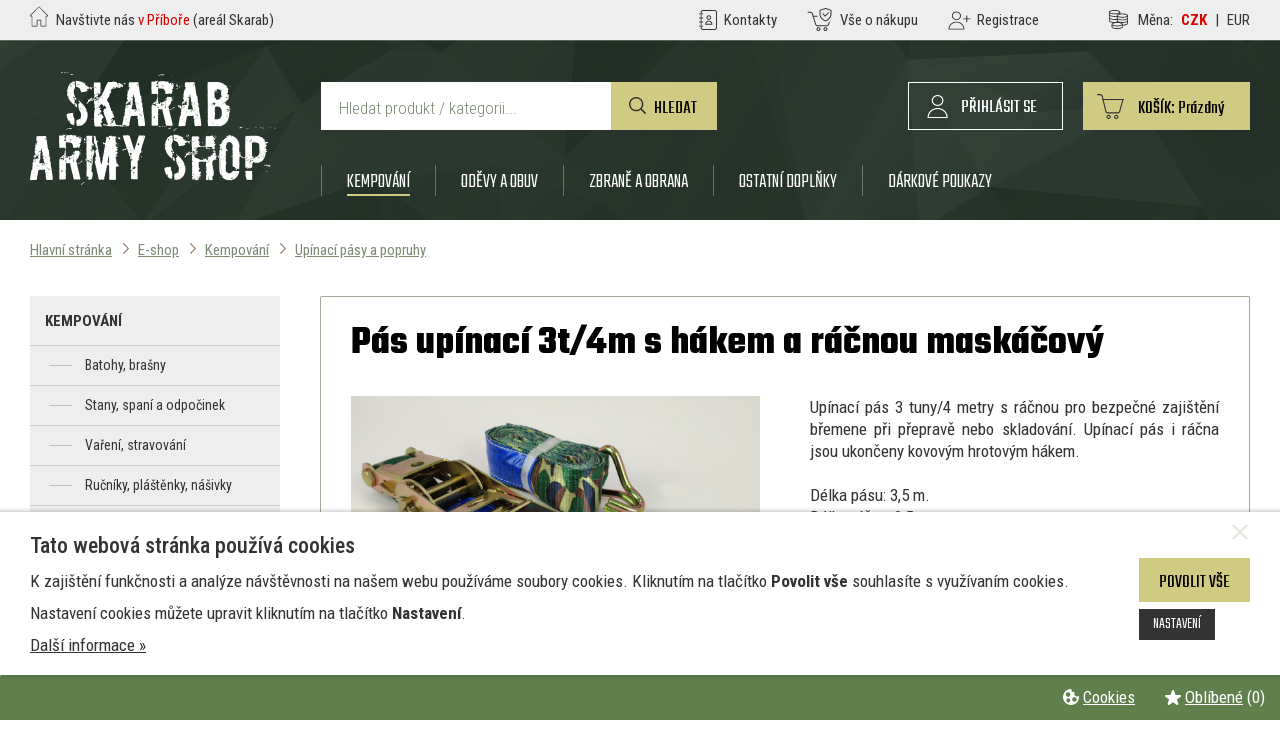

--- FILE ---
content_type: text/html; charset=utf-8
request_url: https://www.armypribor.cz/pas-upinaci-3t-4m-s-hakem-a-racnou-maskacovy-3987cz640/
body_size: 17262
content:
<!DOCTYPE html>
<html lang="cs">

<head>
	<script src="/cookie-preferences.js?change=8151"></script>
	<script>
				COOKIE_MANAGER.setLinksChoices({
			'GOOGLE_ANALYTICS'   : 'analytics_storage',
			'GOOGLE_REMARKETING' : 'ad_storage',
			'FB_PIXEL'           : 'ad_storage',
			'ZBOZI_KONVERZE'     : 'ad_storage',
			'ZBOZI_RETARGETING'  : 'ad_storage'
		});
				COOKIE_MANAGER.loadUserChoices({"functionality_storage":true,"analytics_storage":false,"ad_storage":false,"personalization_storage":false,"security_storage":false,"ad_user_data":false,"ad_personalization":false});
	</script>
	
			<script>
			window.dataLayer = window.dataLayer || [];
			cookieChoicesToDataLayer(window.dataLayer, 'default', COOKIE_MANAGER.choices);
						COOKIE_MANAGER.addCallbackOnChange("cookieChoicesToDataLayer(window.dataLayer, 'update', COOKIE_MANAGER.choices);");
		</script>
		
		<!-- Google Tag Manager -->
		<script>(function(w,d,s,l,i){w[l]=w[l]||[];w[l].push({'gtm.start':
		new Date().getTime(),event:'gtm.js'});var f=d.getElementsByTagName(s)[0],
		j=d.createElement(s),dl=l!='dataLayer'?'&l='+l:'';j.async=true;j.src=
		'https://www.googletagmanager.com/gtm.js?id='+i+dl;f.parentNode.insertBefore(j,f);
		})(window,document,'script','dataLayer','GTM-KXXJW98P');</script>
		<!-- End Google Tag Manager -->
			<meta charset="utf-8">
	<title>Pás upínací 3t/4m s hákem a ráčnou maskáčový | Skarab Army Shop</title>
	
	<link rel="icon" type="image/png" href="/userdata/template/favicon-16x16.png?change=8151" sizes="16x16">
	<link rel="icon" type="image/png" href="/userdata/template/favicon-32x32.png?change=8151" sizes="32x32">
	<link rel="icon" type="image/png" href="/userdata/template/favicon-96x96.png?change=8151" sizes="96x96">
	<link rel="icon" type="image/png" href="/userdata/template/android-chrome-36x36.png?change=8151" sizes="36x36">
	<link rel="icon" type="image/png" href="/userdata/template/android-chrome-48x48.png?change=8151" sizes="48x48">
	<link rel="icon" type="image/png" href="/userdata/template/android-chrome-72x72.png?change=8151" sizes="72x72">
	<link rel="icon" type="image/png" href="/userdata/template/android-chrome-96x96.png?change=8151" sizes="96x96">
	<link rel="icon" type="image/png" href="/userdata/template/android-chrome-144x144.png?change=8151" sizes="144x144">
	<link rel="icon" type="image/png" href="/userdata/template/android-chrome-192x192.png?change=8151" sizes="192x192">
	<link rel="apple-touch-icon" type="image/png" href="/userdata/template/apple-touch-icon-180x180.png?change=8151" sizes="180x180">
	<link rel="apple-touch-icon" type="image/png" href="/userdata/template/apple-touch-icon-152x152.png?change=8151" sizes="152x152">
	<link rel="apple-touch-icon" type="image/png" href="/userdata/template/apple-touch-icon-144x144.png?change=8151" sizes="144x144">
	<link rel="apple-touch-icon" type="image/png" href="/userdata/template/apple-touch-icon-120x120.png?change=8151" sizes="120x120">
	<link rel="apple-touch-icon" type="image/png" href="/userdata/template/apple-touch-icon-114x114.png?change=8151" sizes="114x114">
	<link rel="apple-touch-icon" type="image/png" href="/userdata/template/apple-touch-icon-76x76.png?change=8151" sizes="76x76">
	<link rel="apple-touch-icon" type="image/png" href="/userdata/template/apple-touch-icon-72x72.png?change=8151" sizes="72x72">
	<link rel="apple-touch-icon" type="image/png" href="/userdata/template/apple-touch-icon-60x60.png?change=8151" sizes="60x60">
	<link rel="apple-touch-icon" type="image/png" href="/userdata/template/apple-touch-icon-57x57.png?change=8151" sizes="57x57">
			<link rel="canonical" href="https://www.armypribor.cz/pas-upinaci-3t-4m-s-hakem-a-racnou-maskacovy-3987cz640/">
		
								<link rel="alternate" href="https://www.armypribor.cz/pas-upinaci-3t-4m-s-hakem-a-racnou-maskacovy-3987cz640/" hreflang="cs" title="Pás upínací 3t/4m s hákem a ráčnou maskáčový | Skarab Army Shop">
							
		
	<meta name="viewport" content="width=device-width, initial-scale=1.0">
	<meta name="format-detection" content="telephone=no">
	
	<meta name="theme-color" content="#D1CA83">
	
	<meta name="description" content="Upínací pásy a popruhy - Upínací pás 3 tuny/4 metry s ráčnou pro bezpečné zajištění břemene při přepravě nebo skladování. Upínací pás i ráčna jsou ukončeny kovo">
	<meta name="keywords" content="Upínací,pásy,popruhy,pás,tuny 4,metry,ráčnou,pro">
	<meta name="author" content="Web &amp; Media a.s.">
	
			<meta name="robots" content="all,follow">
			
	
		<link rel="alternate" type="application/rss+xml" title="Skarab Army Shop - Aktuality (RSS 2.0)" href="https://www.armypribor.cz/rss/rss-aktuality-cz.xml">
	<link rel="alternate" type="application/rss+xml" title="Skarab Army Shop - Produkty (RSS 2.0)" href="https://www.armypribor.cz/rss/rss-produkty-cz.xml">	
	
		
		<link rel="stylesheet" href="/templates/style-general.css?change=8151" media="all" title="layout">
			<link rel="stylesheet" href="/templates/100/style-shop.css?change=8151">
		<link rel="stylesheet" href="/templates/100/style-shop.vypis4.css?change=8151">
					<link rel="stylesheet" href="/templates/100/style-shop.detail4.css?change=8151">
						<link rel="stylesheet" href="/templates/100/template.css?change=8151" media="all" title="layout">
	<link rel="stylesheet" href="/style-effect.css?change=8151" media="all" title="layout">
		
	
	
		<link href="https://fonts.googleapis.com/css?family=Roboto+Condensed:300,300i,400,400i,500,500i,600,600i,700,700i&amp;subset=latin-ext" rel="stylesheet">
<link href="https://fonts.googleapis.com/css?family=Teko:300,300i,400,400i,600,600i,700,700i&amp;subset=latin-ext" rel="stylesheet">
	
	
		
		<script src="/lib-js/jquery.min.js"></script>
		<script src="/lib-js/jquery.form.js"></script>
	
	<link rel="stylesheet" href="/lib-js/jquery-ui/jquery-ui.min.css">
	<script src="/lib-js/jquery-ui/jquery-ui.min.js"></script>
	<script src="/lib-js/jquery.ui.touch-punch.min.js"></script>			
			<script src="/lib-js/izoomify/jquery.izoomify.js"></script>
		<style>
			.izoomify {
				display: block;
				position: relative;
				overflow: hidden;
			}
		</style>
		<script>
			$(document).ready(function() {
				$('.izoomify').izoomify({magnify: 2.5, duration: 300, touch: false});
			});
		</script>
			<script>
		function lang10Js(num) {
			lang = '';
			switch(num) {
									case 1184:
						lang = 'Omlouváme se, ale zadané množství zboží nemáme momentálně skladem.';
					break;
										case 1185:
						lang = 'Objednat lze v tuto chvíli maximálně [pocet] Vámi vybraného zboží.';
					break;
										case 1186:
						lang = 'Toto zboží je baleno pouze po [baleno].';
					break;
										case 1187:
						lang = 'Nejbližší možné množství, které můžete do košíku přidat je [pocet].';
					break;
										case 1188:
						lang = 'Chcete toto množství vložit do košíku?';
					break;
								}
			return lang;
		}
	</script>
	<script src="/script.js?change=8151"></script>
	<script>
	// KOTVY
	var bookmarkShift = 35; // mezera nad kotvou
	</script>
	<script src="/script.web.js?change=8151"></script>
			<link rel="stylesheet" href="/lib-js/jquery.autocomplete.css?change=8151">
		<script src="/lib-js/jquery.autocomplete.js?change=8151"></script>
		<script src="/script.shop.js?change=8151"></script>
		<script src="/script.web.shop.js?change=8151"></script>
					
			
		
		
		<script src="/lib-js/jsticky/jquery.jsticky.min.js"></script>
	
		<script src="/lib-js/visible/jquery.visible.min.js"></script>
	
	<link href="/lib-js/owl-carousel/owl.carousel.min.css" rel="stylesheet">
	<link href="/lib-js/owl-carousel/owl.theme.default.min.css" rel="stylesheet">
	<script src="/lib-js/owl-carousel/owl.carousel.min.js"></script>
	<script src="/lib-js/owl-carousel/owl.carousel2.thumbs.min.js"></script>
	
	<link href="/lib-js/lg/css/lightgallery.min.css" rel="stylesheet">
	<script src="/lib-js/lg/js/picturefill.min.js"></script>
	<script src="/lib-js/lg/js/lightgallery.min.js"></script>
		<script src="/lib-js/lg/js/lg-thumbnail.min.js"></script>
	<script src="/lib-js/lg/js/lg-video.min.js"></script>
	<script src="/lib-js/lg/js/lg-autoplay.min.js"></script>
	<script src="/lib-js/lg/js/lg-zoom.min.js"></script>
		<script src="/lib-js/lg/js/lg-pager.min.js"></script>
	<script src="/lib-js/jquery.mousewheel.min.js"></script>
	<script>
	$(document).ready(function() {
					$('#pages-container').lightGallery({
				selector: '.apg-lg-image',
				galleryId: 'apg',
				actualSize: false
			});
					
		$('.c-lg-image').each(function(i, el) {
			$(el).lightGallery({
				selector: 'this',
				actualSize: false
			});
		});
		
		$('body').lightGallery({
			selector: '.lg-image',
			galleryId: 'lg',
			actualSize: false
		});
		
					$('.pd').lightGallery({
				selector: '.pd-lg-image',
				galleryId: 'pd',
				actualSize: false
			});
				});
	</script>
	



	<script>
		function langJs(num) {
			lang = '';
			
			return lang;
		}
	</script>
	</head>
	<body id="body">
					<script>
					window.dataLayer = window.dataLayer || [];
					dataLayer.push({
						'event': 'productDetails',
						'consent': (COOKIE_MANAGER.getChoice('ad_storage') ? 1 : 0),
						'page.category.pageType': 'product',
						'ecommerce': {
							'currencyCode': 'CZK',
							'detail': {
								'products': [{
								'name': 'Pás upínací 3t/4m s hákem a ráčnou maskáčový',
								'id': '3987',
								'price': '175.45',
								'category': 'E-shop | Kempování | Upínací pásy a popruhy',
								'brand': ''
								}]
							}
						},
					});
				</script>
						<!-- Google Tag Manager (noscript) -->
		<noscript><iframe src="https://www.googletagmanager.com/ns.html?id=GTM-KXXJW98P" height="0" width="0" style="display:none;visibility:hidden"></iframe></noscript>
		<!-- End Google Tag Manager (noscript) -->
			<a id="a-top"></a>
	<div id="container">
	<div id="header-fixed">
				<div id="search-cover" onclick="$(this).fadeOut(); $('#search-container').removeClass('mobile');"></div>
		<header id="header">
			<div id="header-top" class="clear-fix">
				<div class="page clear-fix">
					<div class="left">
						<div class="header-contact"><a href="/kontakty/">Navštivte nás <strong>v Příboře</strong> (areál Skarab)</a></div>
					</div>
					<div class="right clear-fix">
						<div id="menu-top">
							<ul><li><a href="/kontakty/" title="Kontakty"  class="a menu-9"><span>Kontakty</span></a></li><li><a href="/vse-o-nakupu/" title="Vše o nákupu"  class="a menu-10"><span>Vše o nákupu</span></a></li><li><a href="/cz/registrace/" title="Registrace"  class="a menu-451"><span>Registrace</span></a></li></ul>						</div>
						<div id="top-currency">
							Měna: 
																<a href="/change-currency/czk/"><strong>CZK</strong></a>
									 | 									<a href="/change-currency/eur/">EUR</a>
															</div>
					</div>
				</div>
			</div>
			<div id="header-content">
				<div class="page clear-fix">
					<div class="flex">
						<div>
							<div id="logo"><a href="/" title="Skarab Army Shop"><img src="/templates/100/1/logo.png" alt="Skarab Army Shop"></a></div>
						</div>
						<div>
							<div class="left">
								<div id="search-container">
									<div id="intro-fulltext">
										<form method="post" action="/pages.script.php?action=fulltext" role="search">
											<div id="intro-fulltext-bg" class="clear-fix">
												<div id="intro-fulltext-border">
													<input id="intro-fulltext-text" onfocus="$('#search-cover').fadeIn()" placeholder="Hledat produkt / kategorii..." type="text" maxlength="100" value="" name="q">
												</div>
												<button type="submit" class="button-basic">Hledat</button>
											</div>
										</form>
									</div>
								</div>
							</div>
							<div class="right">
								<div id="search-mobile"><a class="button-basic" onclick="searchMobile()" title="Hledat"></a></div>
								
								<div id="cart-container">
									<div id="cart">
											<a class="menu-cart" title="Nákupní košík">
					<div>
				<span class="label">Košík:</span>
				<span class="price">Prázdný</span>
			</div>
				</a>
										</div>
									<div id="cartHover">
											<div class="ramecek">
		<p><strong>Váš nákupní košík je prázdný.</strong></p>
		<p class="small">Pro přidání Vámi vybraných produktů do košíku klikněte na příslušnou ikonu u produktu.</p>
	</div>
										</div>
								</div>
								<div id="logon-container">
									<div id="logon">
																					<a class="" onclick="dialogBox('prihlaseni',0)" title="Přihlášení / Registrace">
												<div>
													<span class="label">Přihlásit se</span>
												</div>
											</a>
																				</div>
								</div>
							</div>
							
							<div class="clear"></div>
							
							<div id="menu-container">
								<nav id="menu" class="reset-style">
									<ul><li><section  title="Kempování"  class="a item-active"><span class="main-menu-hover-items-arrow" onclick="window.location.href='/kempovani/'">Kempování</span><div class="main-menu-hover-items"><div><ul><li><span class="main-menu-hover-items-down" onclick="mainMenuHoverDown(this)"></span><a href="/kempovani/batohy-brasny/" title="Batohy, brašny"  class="a"><span>Batohy, brašny</span></a><ul><li><a href="/kempovani/batohy-brasny/brasny-sumky-vaky/" title="Brašny, sumky, vaky"  class="a"><span>Brašny, sumky, vaky</span></a></li><li><a href="/kempovani/batohy-brasny/batohy/" title="Batohy"  class="a"><span>Batohy</span></a></li><li><a href="/kempovani/batohy-brasny/ledvinky/" title="Ledvinky"  class="a"><span>Ledvinky</span></a></li><li><a href="/kempovani/batohy-brasny/penezenky/" title="Peněženky"  class="a"><span>Peněženky</span></a></li></ul></li><li><span class="main-menu-hover-items-down" onclick="mainMenuHoverDown(this)"></span><a href="/kempovani/stany-spani-a-odpocinek/" title="Stany, spaní a odpočinek"  class="a"><span>Stany, spaní a odpočinek</span></a><ul><li><a href="/kempovani/stany-spani-a-odpocinek/stany/" title="Stany"  class="a"><span>Stany</span></a></li><li><a href="/kempovani/stany-spani-a-odpocinek/celty-deky/" title="Celty, deky"  class="a"><span>Celty, deky</span></a></li><li><a href="/kempovani/stany-spani-a-odpocinek/spaci-pytle-karimatky-a-doplnky/" title="Spací pytle, karimatky a doplňky"  class="a"><span>Spací pytle, karimatky a doplňky</span></a></li><li><a href="/kempovani/stany-spani-a-odpocinek/site-houpaci-i-maskovaci-moskytiery/" title="Sítě houpací i maskovací, moskytiéry"  class="a"><span>Sítě houpací i maskovací, moskytiéry</span></a></li><li><a href="/kempovani/stany-spani-a-odpocinek/matrace-podlozky/" title="Matrace, podložky"  class="a"><span>Matrace, podložky</span></a></li><li><a href="/kempovani/stany-spani-a-odpocinek/polstare/" title="Polštáře"  class="a"><span>Polštáře</span></a></li><li><a href="/kempovani/stany-spani-a-odpocinek/prosteradla-povleceni/" title="Prostěradla, povlečení"  class="a"><span>Prostěradla, povlečení</span></a></li><li><a href="/kempovani/stany-spani-a-odpocinek/kresla-zidlicky/" title="Křesla, židličky"  class="a"><span>Křesla, židličky</span></a></li><li><a href="/kempovani/stany-spani-a-odpocinek/lana-snury/" title="Lana, šňůry"  class="a"><span>Lana, šňůry</span></a></li></ul></li><li><span class="main-menu-hover-items-down" onclick="mainMenuHoverDown(this)"></span><a href="/kempovani/vareni-stravovani/" title="Vaření, stravování"  class="a"><span>Vaření, stravování</span></a><ul><li><a href="/kempovani/vareni-stravovani/pribory-nadobi-esusy/" title="Příbory, nádobí, ešusy"  class="a"><span>Příbory, nádobí, ešusy</span></a></li><li><a href="/kempovani/vareni-stravovani/kotliky-a-stojany/" title="Kotlíky a stojany"  class="a"><span>Kotlíky a stojany</span></a></li><li><a href="/kempovani/vareni-stravovani/grilovaci-potreby/" title="Grilovací potřeby"  class="a"><span>Grilovací potřeby</span></a></li><li><a href="/kempovani/vareni-stravovani/varice-kartuse/" title="Vařiče, kartuše"  class="a"><span>Vařiče, kartuše</span></a></li><li><a href="/kempovani/vareni-stravovani/hotove-jidla-a-doplnky/" title="Hotové jídla a doplňky"  class="a"><span>Hotové jídla a doplňky</span></a></li></ul></li><li><span class="main-menu-hover-items-down" onclick="mainMenuHoverDown(this)"></span><a href="/kempovani/rucniky-plastenky-nasivky/" title="Ručníky, pláštěnky, nášivky"  class="a"><span>Ručníky, pláštěnky, nášivky</span></a><ul><li><a href="/kempovani/rucniky-plastenky-nasivky/rucniky-uterky-kapesniky/" title="Ručníky, utěrky, kapesníky"  class="a"><span>Ručníky, utěrky, kapesníky</span></a></li><li><a href="/kempovani/rucniky-plastenky-nasivky/plastenky-ponca-destniky/" title="Pláštěnky, ponča, deštníky"  class="a"><span>Pláštěnky, ponča, deštníky</span></a></li><li><a href="/kempovani/rucniky-plastenky-nasivky/odznaky-nasivky/" title="Odznaky, nášivky"  class="a"><span>Odznaky, nášivky</span></a></li></ul></li><li><span class="main-menu-hover-items-down" onclick="mainMenuHoverDown(this)"></span><a href="/kempovani/rucni-nastroje/" title="Ruční nástroje"  class="a"><span>Ruční nástroje</span></a><ul><li><a href="/kempovani/rucni-nastroje/polni-lopatky/" title="Polní lopatky"  class="a"><span>Polní lopatky</span></a></li><li><a href="/kempovani/rucni-nastroje/macety-sekery/" title="Mačety, sekery"  class="a"><span>Mačety, sekery</span></a></li><li><a href="/kempovani/rucni-nastroje/karabinky/" title="Karabinky"  class="a"><span>Karabinky</span></a></li></ul></li><li><span class="main-menu-hover-items-down" onclick="mainMenuHoverDown(this)"></span><a href="/kempovani/dalekohledy-svitidla-kompasy/" title="Dalekohledy, svítidla, kompasy"  class="a"><span>Dalekohledy, svítidla, kompasy</span></a><ul><li><a href="/kempovani/dalekohledy-svitidla-kompasy/dalekohledy/" title="Dalekohledy"  class="a"><span>Dalekohledy</span></a></li><li><a href="/kempovani/dalekohledy-svitidla-kompasy/baterky-svitidla-celovky/" title="Baterky, svítidla, čelovky"  class="a"><span>Baterky, svítidla, čelovky</span></a></li><li><a href="/kempovani/dalekohledy-svitidla-kompasy/kompasy-buzoly/" title="Kompasy, buzoly"  class="a"><span>Kompasy, buzoly</span></a></li></ul></li><li><span class="main-menu-hover-items-down" onclick="mainMenuHoverDown(this)"></span><a href="/kempovani/mapy-atlasy-gps-navigace/" title="Mapy, atlasy, GPS navigace"  class="a"><span>Mapy, atlasy, GPS navigace</span></a><ul><li><a href="/kempovani/mapy-atlasy-gps-navigace/mapy-atlasy-pruvodce/" title="Mapy, atlasy, průvodce"  class="a"><span>Mapy, atlasy, průvodce</span></a></li><li><a href="/kempovani/mapy-atlasy-gps-navigace/gps-navigace-krokomery/" title="GPS navigace, krokoměry"  class="a"><span>GPS navigace, krokoměry</span></a></li><li><a href="/kempovani/mapy-atlasy-gps-navigace/zabava-karty/" title="Zábava, karty"  class="a"><span>Zábava, karty</span></a></li></ul></li><li><span class="main-menu-hover-items-down" onclick="mainMenuHoverDown(this)"></span><a href="/kempovani/cyklo-potreby/" title="Cyklo potřeby"  class="a"><span>Cyklo potřeby</span></a><ul><li><a href="/kempovani/cyklo-potreby/dresy/" title="Dresy"  class="a"><span>Dresy</span></a></li><li><a href="/kempovani/cyklo-potreby/cyklodoplnky/" title="Cyklodoplňky"  class="a"><span>Cyklodoplňky</span></a></li><li><a href="/kempovani/cyklo-potreby/cyklo-potreby-oprava/" title="Cyklo potřeby - oprava"  class="a"><span>Cyklo potřeby - oprava</span></a></li></ul></li><li><a href="/kempovani/zdravotnicky-material/" title="Zdravotnický materiál"  class="a"><span>Zdravotnický materiál</span></a></li><li><a href="/kempovani/rybarske-potreby/" title="Rybářské potřeby"  class="a"><span>Rybářské potřeby</span></a></li><li><a href="/kempovani/upinaci-pasy-a-popruhy/" title="Upínací pásy a popruhy"  class="a item-active item-active-last"><span>Upínací pásy a popruhy</span></a></li><li><a href="/kempovani/ostatni-vybava-pro-kempovani/" title="Ostatní výbava pro kempování"  class="a"><span>Ostatní výbava pro kempování</span></a></li></ul><div class="clear"></div></div></div></section></li><li><section  title="Oděvy a obuv"  class="a"><span class="main-menu-hover-items-arrow" onclick="window.location.href='/odevy-a-obuv/'">Oděvy a obuv</span><div class="main-menu-hover-items"><div><ul><li><span class="main-menu-hover-items-down" onclick="mainMenuHoverDown(this)"></span><a href="/odevy-a-obuv/kolekce-odevu-smilodon/" title="Kolekce oděvů Smilodon"  class="a"><span>Kolekce oděvů Smilodon</span></a><ul><li><a href="/odevy-a-obuv/kolekce-odevu-smilodon/takticke-soupravy-smilodon-kalhoty-a-bunda/" title="Taktické soupravy Smilodon- kalhoty a bunda"  class="a"><span>Taktické soupravy Smilodon- kalhoty a bunda</span></a></li><li><a href="/odevy-a-obuv/kolekce-odevu-smilodon/takticke-soupravy-smilodon-kalhoty-a-mikina/" title="Taktické soupravy Smilodon - kalhoty a mikina"  class="a"><span>Taktické soupravy Smilodon - kalhoty a mikina</span></a></li><li><a href="/odevy-a-obuv/kolekce-odevu-smilodon/kalhoty-smilodon/" title="Kalhoty Smilodon"  class="a"><span>Kalhoty Smilodon</span></a></li><li><a href="/odevy-a-obuv/kolekce-odevu-smilodon/kratasy-smilodon/" title="Kraťasy Smilodon"  class="a"><span>Kraťasy Smilodon</span></a></li><li><a href="/odevy-a-obuv/kolekce-odevu-smilodon/bundy-smilodon/" title="Bundy Smilodon"  class="a"><span>Bundy Smilodon</span></a></li><li><a href="/odevy-a-obuv/kolekce-odevu-smilodon/mikiny-smilodon/" title="Mikiny Smilodon"  class="a"><span>Mikiny Smilodon</span></a></li><li><a href="/odevy-a-obuv/kolekce-odevu-smilodon/tricka-smilodon/" title="Trička Smilodon"  class="a"><span>Trička Smilodon</span></a></li><li><a href="/odevy-a-obuv/kolekce-odevu-smilodon/kosile-a-bluzy-smilodon/" title="Košile a blůzy Smilodon"  class="a"><span>Košile a blůzy Smilodon</span></a></li><li><a href="/odevy-a-obuv/kolekce-odevu-smilodon/vesty-smilodon/" title="Vesty Smilodon"  class="a"><span>Vesty Smilodon</span></a></li><li><a href="/odevy-a-obuv/kolekce-odevu-smilodon/pokryvka-hlavy-smilodon/" title="Pokrývka hlavy Smilodon"  class="a"><span>Pokrývka hlavy Smilodon</span></a></li><li><a href="/odevy-a-obuv/kolekce-odevu-smilodon/boty-smilodon/" title="Boty Smilodon"  class="a"><span>Boty Smilodon</span></a></li><li><a href="/odevy-a-obuv/kolekce-odevu-smilodon/batohy-a-brasny-smilodon/" title="Batohy a brašny Smilodon"  class="a"><span>Batohy a brašny Smilodon</span></a></li><li><a href="/odevy-a-obuv/kolekce-odevu-smilodon/ochrana-koncetin-smilodon/" title="Ochrana končetin Smilodon"  class="a"><span>Ochrana končetin Smilodon</span></a></li><li><a href="/odevy-a-obuv/kolekce-odevu-smilodon/ponozky-smilodon/" title="Ponožky Smilodon"  class="a"><span>Ponožky Smilodon</span></a></li><li><a href="/odevy-a-obuv/kolekce-odevu-smilodon/opasky-smilodon/" title="Opasky Smilodon"  class="a"><span>Opasky Smilodon</span></a></li><li><a href="/odevy-a-obuv/kolekce-odevu-smilodon/prikryvky-smilodon/" title="Přikrývky Smilodon"  class="a"><span>Přikrývky Smilodon</span></a></li><li><a href="/odevy-a-obuv/kolekce-odevu-smilodon/teplaky-smilodon/" title="Tepláky Smilodon"  class="a"><span>Tepláky Smilodon</span></a></li></ul></li><li><span class="main-menu-hover-items-down" onclick="mainMenuHoverDown(this)"></span><a href="/odevy-a-obuv/maskace-odevy/" title="Maskáče, oděvy"  class="a"><span>Maskáče, oděvy</span></a><ul><li><a href="/odevy-a-obuv/maskace-odevy/bundy/" title="Bundy"  class="a"><span>Bundy</span></a></li><li><a href="/odevy-a-obuv/maskace-odevy/mikiny/" title="Mikiny"  class="a"><span>Mikiny</span></a></li><li><a href="/odevy-a-obuv/maskace-odevy/tricka-trika/" title="Trička, trika"  class="a"><span>Trička, trika</span></a></li><li><a href="/odevy-a-obuv/maskace-odevy/kosile/" title="Košile"  class="a"><span>Košile</span></a></li><li><a href="/odevy-a-obuv/maskace-odevy/kabaty/" title="Kabáty"  class="a"><span>Kabáty</span></a></li><li><a href="/odevy-a-obuv/maskace-odevy/svetry/" title="Svetry"  class="a"><span>Svetry</span></a></li><li><a href="/odevy-a-obuv/maskace-odevy/bluzy-vesty/" title="Blůzy, vesty"  class="a"><span>Blůzy, vesty</span></a></li><li><a href="/odevy-a-obuv/maskace-odevy/kalhoty/" title="Kalhoty"  class="a"><span>Kalhoty</span></a></li><li><a href="/odevy-a-obuv/maskace-odevy/kratasy/" title="Kraťasy"  class="a"><span>Kraťasy</span></a></li><li><a href="/odevy-a-obuv/maskace-odevy/natelniky-tilka/" title="Nátělníky, tílka"  class="a"><span>Nátělníky, tílka</span></a></li><li><a href="/odevy-a-obuv/maskace-odevy/spodky-trenyrky/" title="Spodky, trenýrky"  class="a"><span>Spodky, trenýrky</span></a></li><li><a href="/odevy-a-obuv/maskace-odevy/teplaky/" title="Tepláky"  class="a"><span>Tepláky</span></a></li><li><a href="/odevy-a-obuv/maskace-odevy/ponozky-podkolenky/" title="Ponožky, podkolenky"  class="a"><span>Ponožky, podkolenky</span></a></li><li><a href="/odevy-a-obuv/maskace-odevy/soupravy-maskacove/" title="Soupravy maskáčové"  class="a"><span>Soupravy maskáčové</span></a></li></ul></li><li><span class="main-menu-hover-items-down" onclick="mainMenuHoverDown(this)"></span><a href="/odevy-a-obuv/klobouky-cepice/" title="Klobouky, čepice"  class="a"><span>Klobouky, čepice</span></a><ul><li><a href="/odevy-a-obuv/klobouky-cepice/klobouky-barety/" title="Klobouky, barety"  class="a"><span>Klobouky, barety</span></a></li><li><a href="/odevy-a-obuv/klobouky-cepice/ksiltovky-cepice/" title="Kšiltovky, čepice"  class="a"><span>Kšiltovky, čepice</span></a></li><li><a href="/odevy-a-obuv/klobouky-cepice/satky/" title="Šátky"  class="a"><span>Šátky</span></a></li><li><a href="/odevy-a-obuv/klobouky-cepice/kukly-saly/" title="Kukly, šály"  class="a"><span>Kukly, šály</span></a></li></ul></li><li><span class="main-menu-hover-items-down" onclick="mainMenuHoverDown(this)"></span><a href="/odevy-a-obuv/obuv-holinky/" title="Obuv, holínky"  class="a"><span>Obuv, holínky</span></a><ul><li><a href="/odevy-a-obuv/obuv-holinky/holiny-gumaky/" title="Holiny, gumáky"  class="a"><span>Holiny, gumáky</span></a></li><li><a href="/odevy-a-obuv/obuv-holinky/vojenska-a-lovecka-obuv/" title="Vojenská a lovecká obuv"  class="a"><span>Vojenská a lovecká obuv</span></a></li><li><a href="/odevy-a-obuv/obuv-holinky/sportovni-turisticke-boty/" title="Sportovní, turistické boty"  class="a"><span>Sportovní, turistické boty</span></a></li><li><a href="/odevy-a-obuv/obuv-holinky/pracovni-obuv/" title="Pracovní obuv"  class="a"><span>Pracovní obuv</span></a></li><li><a href="/odevy-a-obuv/obuv-holinky/obuvni-doplnky/" title="Obuvní doplňky"  class="a"><span>Obuvní doplňky</span></a></li></ul></li><li><a href="/odevy-a-obuv/opasky-prezky-sle/" title="Opasky, přezky, šle"  class="a"><span>Opasky, přezky, šle</span></a></li><li><a href="/odevy-a-obuv/rukavice/" title="Rukavice"  class="a"><span>Rukavice</span></a></li><li><a href="/odevy-a-obuv/ostatni-vystroj/" title="Ostatní výstroj"  class="a"><span>Ostatní výstroj</span></a></li></ul><div class="clear"></div></div></div></section></li><li><section  title="Zbraně a obrana"  class="a"><span class="main-menu-hover-items-arrow" onclick="window.location.href='/zbrane-a-obrana/'">Zbraně a obrana</span><div class="main-menu-hover-items"><div><ul><li><span class="main-menu-hover-items-down" onclick="mainMenuHoverDown(this)"></span><a href="/zbrane-a-obrana/strelne-zbrane/" title="Střelné zbraně"  class="a"><span>Střelné zbraně</span></a><ul><li><a href="/zbrane-a-obrana/strelne-zbrane/vzduchovky/" title="Vzduchovky"  class="a"><span>Vzduchovky</span></a></li><li><a href="/zbrane-a-obrana/strelne-zbrane/airsoft-pistole/" title="Airsoft pistole"  class="a"><span>Airsoft pistole</span></a></li><li><a href="/zbrane-a-obrana/strelne-zbrane/strelne-zbrane-ostatni/" title="Střelné zbraně ostatní"  class="a"><span>Střelné zbraně ostatní</span></a></li></ul></li><li><span class="main-menu-hover-items-down" onclick="mainMenuHoverDown(this)"></span><a href="/zbrane-a-obrana/naboje-a-strelivo/" title="Náboje a střelivo"  class="a"><span>Náboje a střelivo</span></a><ul><li><a href="/zbrane-a-obrana/naboje-a-strelivo/airsoft-kulicky/" title="Airsoft kuličky"  class="a"><span>Airsoft kuličky</span></a></li><li><a href="/zbrane-a-obrana/naboje-a-strelivo/diabolky-broky/" title="Diabolky, broky"  class="a"><span>Diabolky, broky</span></a></li><li><a href="/zbrane-a-obrana/naboje-a-strelivo/naboje-a-strelivo-ostatni/" title="Náboje a střelivo ostatní"  class="a"><span>Náboje a střelivo ostatní</span></a></li></ul></li><li><span class="main-menu-hover-items-down" onclick="mainMenuHoverDown(this)"></span><a href="/zbrane-a-obrana/noze/" title="Nože"  class="a"><span>Nože</span></a><ul><li><a href="/zbrane-a-obrana/noze/noze-kapesni/" title="Nože kapesní"  class="a"><span>Nože kapesní</span></a></li><li><a href="/zbrane-a-obrana/noze/noze-vojenske/" title="Nože vojenské"  class="a"><span>Nože vojenské</span></a></li><li><a href="/zbrane-a-obrana/noze/noze-ostatni/" title="Nože ostatní"  class="a"><span>Nože ostatní</span></a></li></ul></li><li><span class="main-menu-hover-items-down" onclick="mainMenuHoverDown(this)"></span><a href="/zbrane-a-obrana/sebeobrana/" title="Sebeobrana"  class="a"><span>Sebeobrana</span></a><ul><li><a href="/zbrane-a-obrana/sebeobrana/boxery/" title="Boxery"  class="a"><span>Boxery</span></a></li><li><a href="/zbrane-a-obrana/sebeobrana/obusky/" title="Obušky"  class="a"><span>Obušky</span></a></li><li><a href="/zbrane-a-obrana/sebeobrana/pouta/" title="Pouta"  class="a"><span>Pouta</span></a></li><li><a href="/zbrane-a-obrana/sebeobrana/spreje-obranne/" title="Spreje obranné"  class="a"><span>Spreje obranné</span></a></li><li><a href="/zbrane-a-obrana/sebeobrana/sebeobrana-ostatni/" title="Sebeobrana ostatní"  class="a"><span>Sebeobrana ostatní</span></a></li></ul></li><li><a href="/zbrane-a-obrana/praky-kuse/" title="Praky, kuše"  class="a"><span>Praky, kuše</span></a></li><li><a href="/zbrane-a-obrana/terce/" title="Terče"  class="a"><span>Terče</span></a></li><li><a href="/zbrane-a-obrana/repliky-a-znehodnocene-zbrane/" title="Repliky a znehodnocené zbraně"  class="a"><span>Repliky a znehodnocené zbraně</span></a></li></ul><div class="clear"></div></div></div></section></li><li><a href="/ostatni-doplnky/" title="Ostatní doplňky"  class="a"><span>Ostatní doplňky</span></a></li><li><a href="/darkove-poukazy/" title="Dárkové poukazy"  class="a"><span>Dárkové poukazy</span></a></li><li class="item-menu-mobile"><a href="/kontakty/" title="Kontakty"  class="a"><span>Kontakty</span></a></li><li class="item-menu-mobile"><section  title="Vše o nákupu"  class="a"><span class="main-menu-hover-items-arrow" onclick="window.location.href='/vse-o-nakupu/'">Vše o nákupu</span><div class="main-menu-hover-items"><div><ul><li class="item-menu-mobile"><a href="/vse-o-nakupu/obchodni-podminky/" title="Obchodní podmínky"  class="a"><span>Obchodní podmínky</span></a></li><li class="item-menu-mobile"><a href="/vse-o-nakupu/reklamacni-rad/" title="Reklamační řád"  class="a"><span>Reklamační řád</span></a></li><li class="item-menu-mobile"><a href="/vse-o-nakupu/doprava-a-platba/" title="Doprava a platba"  class="a"><span>Doprava a platba</span></a></li><li class="item-menu-mobile"><a href="/vse-o-nakupu/zasady-ochrany-soukromi/" title="Zásady ochrany soukromí"  class="a"><span>Zásady ochrany soukromí</span></a></li></ul><div class="clear"></div></div></div></section></li><li class="item-menu-mobile"><a href="/cz/registrace/" title="Registrace"  class="a"><span>Registrace</span></a></li></ul>								</nav>
								<div id="mobile-menu" class="no-print"><a onclick="mobileMenuToggle()"><div><span></span><span></span><span></span></div></a></div>
							</div>
						</div>
					</div>
				</div>
			</div>
		</header>
	</div>
	
		<div id="infobar-spacer"></div>
	<script>setInfobarSpacer();</script>
	
	<div id="header-spacer"></div>
	
	<div id="main" role="main">
		
					
			<div>
				<div class="page">
					<div id="breadcrumbs-bg">
<div>
<div id="breadcrumbs" class="reset-style clear-fix">
	<strong>Navigace:</strong><ol><li><a title="Hlavní stránka" href="/"><span>Hlavní stránka</span></a></li><li><a title="E-shop" href="/e-shop/"><span>E-shop</span></a></li><li><a title="Kempování" href="/kempovani/"><span>Kempování</span></a></li><li><a title="Upínací pásy a popruhy" href="/kempovani/upinaci-pasy-a-popruhy/"><span>Upínací pásy a popruhy</span></a></li></ol>
<script type="application/ld+json">{
    "@context": "https://schema.org",
    "@type": "BreadcrumbList",
    "itemListElement": [
        {
            "@type": "ListItem",
            "position": 1,
            "name": "Hlavní stránka",
            "item": "https://www.armypribor.cz/"
        },
        {
            "@type": "ListItem",
            "position": 2,
            "name": "E-shop",
            "item": "https://www.armypribor.cz/e-shop/"
        },
        {
            "@type": "ListItem",
            "position": 3,
            "name": "Kempování",
            "item": "https://www.armypribor.cz/kempovani/"
        },
        {
            "@type": "ListItem",
            "position": 4,
            "name": "Upínací pásy a popruhy",
            "item": "https://www.armypribor.cz/kempovani/upinaci-pasy-a-popruhy/"
        }
    ]
}</script></div>
</div>
</div>					<div id="content" class="sidebar">
						<section id="pages-container">
		<div id="productResult" class="productResult">
						<div class="clear-fix ">				<div class="loader-list-container"><div class="loader-list"><span class="loader"></span></div></div>
				<article role="article" itemscope itemtype="https://schema.org/Product">
	<div class="pd">
				<div class="header-bg">			<div class="header clear-fix">
								
				<h1 class="reset-style" itemprop="name">Pás upínací 3t/4m s hákem a ráčnou maskáčový</h1>
				
				<div class="cols2-container">
					
					<div class="photo-container">
							<div class="signs2">
			</div>
							
													<figure class="align-center">
								<link itemprop="image" href="/userdata/products/40/726200.jpg">
								<a class="pd-lg-image izoomify" href="/userdata/products/40/726200.jpg" title="Pás upínací 3t/4m s hákem a ráčnou maskáčový"><img data-izoomify-url="/userdata/products/40/726200.jpg" alt="Pás upínací 3t/4m s hákem a ráčnou maskáčový" src="/image/726200-8518-600-600-0-0.jpg" title=""></a>
								<figcaption>Pás upínací 3t/4m s hákem a ráčnou maskáčový</figcaption>
							</figure>
													
											</div>
					
					<div class="intro-container">
												
												
																															<p class="intro-description">Upínací pás 3 tuny/4 metry s ráčnou pro bezpečné zajištění břemene při přepravě nebo skladování. Upínací pás i ráčna jsou ukončeny kovovým hrotovým hákem.<br>
<br>
Délka pásu: 3,5 m.<br>
Délka ráčny: 0,5 m.<br>
Šířka pásu: 50 mm.<br>
Pevnost pásu: 3000 daN při opásání, 1500 daN v tahu.									<a href="#product-description-container">Více informací</a>
									</p>
																			
						<div class="intro-params">
								<div class="cols2-container">
		<div class="width-100pr">
						<p style="line-height: 110%"><span class="in-stock"><strong>Skladem  nejméně 25 ks, pozítří je to u Vás</strong></span></p>
					</div>
	</div>
								<div class="cols3-container">
																	<div>
										<p class="small"><strong>Obj. číslo:</strong></p>
										<p>726200</p>
									</div>
																		<div>
										<p class="small"><strong>Hmotnost:</strong></p>
										<p>1,55 kg</p>
									</div>
																</div>
						</div>
						
												
						<div class="clear-20px"></div>
						
														<p class="article2"><strong>Varianty produktu:</strong></p>
								<div class="clear-10px"></div>
								<div class="variants-container">
																		<select id="select-variants" class="select-variants">
										
											<option
												 data-style="background-image: url('/image/726199-8517-150-150-3-0.jpg')"
												data-price="151,25 Kč"
												value="/pas-upinaci-3t-2m-s-hakem-a-racnou-maskacovy-3986cz640/">3t/2m s hákem a ráčnou maskáčový
											</option>
											
										<option selected data-divclass="ui-current-item"
											 data-style="background-image: url('/image/726200-8518-150-150-3-0.jpg')"
											data-price="175,45 Kč"
											value="/pas-upinaci-3t-4m-s-hakem-a-racnou-maskacovy-3987cz640/">3t/4m s hákem a ráčnou maskáčový
										</option>
										
											<option
												 data-style="background-image: url('/image/726201-8519-150-150-3-0.jpg')"
												data-price="199,65 Kč"
												value="/pas-upinaci-3t-6m-s-hakem-a-racnou-maskacovy-3988cz640/">3t/6m s hákem a ráčnou maskáčový
											</option>
											
											<option
												 data-style="background-image: url('/image/726202-8520-150-150-3-0.jpg')"
												data-price="223,85 Kč"
												value="/pas-upinaci-3t-8m-s-hakem-a-racnou-maskacovy-3989cz640/">3t/8m s hákem a ráčnou maskáčový
											</option>
											
											<option
												 data-style="background-image: url('/image/726203-8521-150-150-3-0.jpg')"
												data-price="248,05 Kč"
												value="/pas-upinaci-3t-10m-s-hakem-a-racnou-maskacovy-do-vyprodani-zasob-3990cz640/">3t/10m s hákem a ráčnou maskáčový - do vyprodaní zásob
											</option>
																				</select>
									<script>
										$(function() {
											$.widget("custom.iconselectmenu", $.ui.selectmenu, {
												_renderItem: function(ul, item) {
													var li = $("<li>"),
													wrapper = $("<div>", {
														text: item.label,
														"onclick": 'if($("#select-variants option:eq('+item.index+')").val() != "") {window.location.href=$("#select-variants option:eq('+item.index+')").val(); $("button.button-conv").attr("disabled", "disabled")}',
														"class": item.element.attr("data-divclass")
													});

													if (item.disabled) {
														li.addClass("ui-state-disabled");
													}
													
													$("<span>", {style: item.element.attr("data-style"), "class": "ui-icon"}).appendTo(wrapper);
													$("<span>", {text: item.element.attr("data-price"), "class": "variant-price"}).appendTo(wrapper);
																															
													return li.append(wrapper).appendTo(ul);
												}
											});
											
											$("#select-variants").iconselectmenu().iconselectmenu("menuWidget").addClass("select-variant");
										});
									</script>
																	</div>
								<div class="clear-20px"></div>
														
						
						<div itemprop="offers" itemscope itemtype="https://schema.org/Offer">
							<link itemprop="availability" href="http://schema.org/InStock"/>								<div>
									<div>
																			</div>
									<div class="clear"></div>
								</div>
																		<div class="to-cart clear-fix">
																						<div class="yours-price-container">
																								<div class="yours-price">
																										<p id="product-price1-696df124bd276" class="big2"><span itemprop="price" content="175.45">175,45</span> <span itemprop="priceCurrency" content="CZK">Kč</span></p>
																											<p id="product-price2-696df124bd276" class="small">145 Kč bez DPH</p>
																										</div>
											</div>
																								<div>
																														<script>
																ajaxPostCart('toCartFormList696df124bd2b2', 'toCartContainerContent', Array('toCartReloadCartInfo()'));
																function toCartPlus() {
																	id = 'pocet_3987_696df124bd2b2';
																	count = toFloat($('#'+id).val()) + 1;
																	$('#'+id).val(humanNum(count));
																	updateProductPrice(3987, count, '696df124bd276', 'detail');
																}
																function toCartMinus() {
																	id = 'pocet_3987_696df124bd2b2';
																	count = toFloat($('#'+id).val()) - 1;
																																		if (count <= 0) count = 1;
																	$('#'+id).val(humanNum(count));
																	updateProductPrice(3987, count, '696df124bd276', 'detail');
																}
																</script>
																																<form id="toCartFormList696df124bd2b2" action="/shop.cart.script.php?akce=pridat" method="post" onsubmit="return vypocetInfo(3987, '29', '0.00', 'ks', 0, 1, '696df124bd2b2')">
																	<input type="hidden" name="fromAjax" value="0">
																	<input type="hidden" name="volba" value="3987">
																	
																	<span class="toCartCountContainer2">
																		<a class="a toCartMinus2" onclick="toCartMinus()"></a>
																		<input type="text" name="pocet" id="pocet_3987_696df124bd2b2" value="1">
																		<a class="a toCartPlus2" onclick="toCartPlus()"></a>
																	</span>
																	<span class="unit" title="ks"> ks</span>
																	<button class="button-basic button-conv" type="submit">Koupit</button>
																</form>
																<script>
																																			var updatePriceTimeout;
																		jQuery('#pocet_3987_696df124bd2b2').keyup(function() {
																			clearTimeout(updatePriceTimeout);
																			updatePriceTimeout = setTimeout(function() {
																				updateProductPrice(3987,  $('#pocet_3987_696df124bd2b2').val(), '696df124bd276', 'detail');
																			}, 500);
																		});
																																				var updatePriceTimeout;
																		jQuery('#pocet_3987_696df124bd2b2').change(function() {
																			clearTimeout(updatePriceTimeout);
																			updatePriceTimeout = setTimeout(function() {
																				updateProductPrice(3987,  $('#pocet_3987_696df124bd2b2').val(), '696df124bd276', 'detail');
																			}, 500);
																		});
																																		</script>
																													</div>
																							</div>
																</div>
													<div id="compare-product" class="dialogBox"></div>
												</div>
				</div>
							</div>
		</div>
		
				
				
		
							<div id="product-description-container">
													<div class="description clear-fix">
					<div itemprop="description">
						<p>Upínací pás<span> </span><span class="nowrap">3<span> </span></span>tuny/4 metry<span> </span><span class="nowrap">s<span> </span></span>ráčnou pro bezpečné zajištění břemene při přepravě nebo skladování. Upínací pás<span> </span><span class="nowrap">i<span> </span></span>ráčna jsou ukončeny kovovým hrotovým hákem.</p>
<ul>
<li>Délka pásu: 3,5 m.</li>
<li>Délka ráčny: 0,5 m.</li>
<li>Šířka pásu:<span> </span><span class="nowrap">50<span> </span></span>mm.</li>
<li>Pevnost pásu: 3000 daN při opásání, 1500 daN<span> </span><span class="nowrap">v<span> </span></span>tahu.</li>
</ul>
<p><strong>Upínací pásy<span> </span><span class="nowrap">či<span> </span></span>popruhy<span> </span><span class="nowrap">s<span> </span></span>ráčnou</strong><span> </span>slouží<span> </span><span class="nowrap">k<span> </span></span>zajištění<span> </span><strong>většího<span> </span><span class="nowrap">a<span> </span></span>těžšího nákladu</strong><span> </span>(skříně, náhradní díly, motocykly, nebo dokonce celé osobní automobily). Při přepravě opravdu těžkého materiálu<span> </span><span class="nowrap">či<span> </span></span>zboží doporučujeme použít upínací popruh <span class="nowrap">s </span>nosností vyšší, abyste<span> </span><span class="nowrap">se<span> </span></span>vyhnuli komplikacím.<span> </span><span class="nowrap">V<span> </span></span>naší nabídce naleznete široký sortiment upínacích pásů<span> </span><span class="nowrap">v<span> </span></span>různých délkách<span> </span><span class="nowrap">a<span> </span></span>nosnostech.</p>
<p> </p>
<p>Naše upínací pásy přísně<span> </span><strong>splňují veškeré normy [ČSN<span> </span><span class="nowrap">EN<span> </span></span>12195-2 (300080) Prostředky pro zajišťování břemen<span> </span><span class="nowrap">na<span> </span></span>silničních vozidlech]</strong><span> </span><span class="nowrap">a<span> </span></span>jejich kvalita<span> </span><span class="nowrap">je<span> </span></span>pravidelně kontrolována <span class="nowrap">s </span>každou vyrobenou dodávkou.</p>
<p> </p>
<p>Na použití pásů<span> </span><span class="nowrap">se<span> </span></span>vztahuje několik pravidel<span> </span><span class="nowrap">a<span> </span></span>doporučeních jako například: nedělejte<span> </span><span class="nowrap">na<span> </span></span>popruhu při jeho používání uzly, vyvarujte<span> </span><span class="nowrap">se<span> </span></span>škubavému<span> </span><span class="nowrap">či<span> </span></span>nárazovému zatížení. Popruh smí opravovat pouze pracovník odborného servisu.</p>						
											</div>
					<div id="description-spacer" class="clear-10rem"></div>
				</div>
								</div>
						
		
			</div>
	
			<div id="hledani-varianty-blok">
			<h2 class="reset-style">Varianty produktu</h2>
			
			<div class="plt">
					<div class="item">
		<div class="container">
			<div class="photo"><div><a href="/pas-upinaci-3t-10m-s-hakem-a-racnou-maskacovy-do-vyprodani-zasob-3990cz640/" title="Pás upínací 3t/10m s hákem a ráčnou maskáčový - do vyprodaní zásob" id="foto-3990"><img alt="Pás upínací 3t/10m s hákem a ráčnou maskáčový - do vyprodaní zásob" src="/image/726203-8521-150-150-3-0.jpg"></a></div></div>
			
			<div class="content">
				<div class="content1">
					<div class="description">
												<div class="title">
							<h2 class="reset-style"><a title="Pás upínací 3t/10m s hákem a ráčnou maskáčový - do vyprodaní zásob" href="/pas-upinaci-3t-10m-s-hakem-a-racnou-maskacovy-do-vyprodani-zasob-3990cz640/">Pás upínací 3t/10m s hákem a ráčnou maskáčový - do vyprodaní zásob</a></h2>
						</div>
														<div class="code">
									Obj. číslo: 726203								</div>
									<div class="signs">
																								<div class="sign-stock">Skladem</div>	</div>
						</div>
				</div>
									<div class="content2">
						<div class="price-container">
							<div>
																			<div id="product-price1-696df124bea5e" class="price">
																								248,05 Kč											</div>
																							<div id="product-price2-696df124bea5e" class="price2">
																										205 Kč bez DPH												</div>
																			</div>
						</div>
						<div class="to-cart">
							<div>
																			<script>
											ajaxPostCart('toCartFormList696df124bea68', 'toCartContainerContent', Array('toCartReloadCartInfo()'));
											</script>
											<form id="toCartFormList696df124bea68" action="/shop.cart.script.php?akce=pridat" method="post" onsubmit="return vypocetInfo(3990, '91', '0.00', 'ks', 0, 1, '696df124bea68')">
												<input type="hidden" name="fromAjax" value="0">
												<input type="hidden" name="volba" value="3990">
												<input type="hidden" name="productPrice1" value="248.05">
												<input type="hidden" name="productPrice2" value="205">
												
												<span class="toCartCountContainer">
																										<a class="a toCartMinus2" onclick="toCartMinusList('3990_696df124bea68', 0, Array('updateProductPrice(3990,  $(\'#pocet_3990_696df124bea68\').val(), \'696df124bea5e\', \'\')'), 0, 'Produkt lze koupit v minimálním množství 0 ks a více.')"></a>
													<input type="text" name="pocet" id="pocet_3990_696df124bea68" value="1">													<a class="a toCartPlus2" onclick="toCartPlusList('3990_696df124bea68', 0, Array('updateProductPrice(3990,  $(\'#pocet_3990_696df124bea68\').val(), \'696df124bea5e\', \'\')'))"></a>
												</span>
												<button class="button-basic button-conv" type="submit">Koupit</button>
											</form>
											<script>
												var updatePriceTimeout;
												$('#pocet_3990_696df124bea68').on('keyup change', function() {
													clearTimeout(updatePriceTimeout);
													updatePriceTimeout = setTimeout(function() {
														updateProductPrice(3990,  $('#pocet_3990_696df124bea68').val(), '696df124bea5e', '');
													}, 500);
												});
											</script>
																		</div>
						</div>
											</div>
								</div>
		</div>
	</div>
		<div class="item">
		<div class="container">
			<div class="photo"><div><a href="/pas-upinaci-3t-2m-s-hakem-a-racnou-maskacovy-3986cz640/" title="Pás upínací 3t/2m s hákem a ráčnou maskáčový" id="foto-3986"><img alt="Pás upínací 3t/2m s hákem a ráčnou maskáčový" src="/image/726199-8517-150-150-3-0.jpg"></a></div></div>
			
			<div class="content">
				<div class="content1">
					<div class="description">
												<div class="title">
							<h2 class="reset-style"><a title="Pás upínací 3t/2m s hákem a ráčnou maskáčový" href="/pas-upinaci-3t-2m-s-hakem-a-racnou-maskacovy-3986cz640/">Pás upínací 3t/2m s hákem a ráčnou maskáčový</a></h2>
						</div>
														<div class="code">
									Obj. číslo: 726199								</div>
									<div class="signs">
																								<div class="sign-stock">Skladem</div>	</div>
						</div>
				</div>
									<div class="content2">
						<div class="price-container">
							<div>
																			<div id="product-price1-696df124bf9cd" class="price">
																								151,25 Kč											</div>
																							<div id="product-price2-696df124bf9cd" class="price2">
																										125 Kč bez DPH												</div>
																			</div>
						</div>
						<div class="to-cart">
							<div>
																			<script>
											ajaxPostCart('toCartFormList696df124bf9d5', 'toCartContainerContent', Array('toCartReloadCartInfo()'));
											</script>
											<form id="toCartFormList696df124bf9d5" action="/shop.cart.script.php?akce=pridat" method="post" onsubmit="return vypocetInfo(3986, '122', '0.00', 'ks', 0, 1, '696df124bf9d5')">
												<input type="hidden" name="fromAjax" value="0">
												<input type="hidden" name="volba" value="3986">
												<input type="hidden" name="productPrice1" value="151.25">
												<input type="hidden" name="productPrice2" value="125">
												
												<span class="toCartCountContainer">
																										<a class="a toCartMinus2" onclick="toCartMinusList('3986_696df124bf9d5', 0, Array('updateProductPrice(3986,  $(\'#pocet_3986_696df124bf9d5\').val(), \'696df124bf9cd\', \'\')'), 0, 'Produkt lze koupit v minimálním množství 0 ks a více.')"></a>
													<input type="text" name="pocet" id="pocet_3986_696df124bf9d5" value="1">													<a class="a toCartPlus2" onclick="toCartPlusList('3986_696df124bf9d5', 0, Array('updateProductPrice(3986,  $(\'#pocet_3986_696df124bf9d5\').val(), \'696df124bf9cd\', \'\')'))"></a>
												</span>
												<button class="button-basic button-conv" type="submit">Koupit</button>
											</form>
											<script>
												var updatePriceTimeout;
												$('#pocet_3986_696df124bf9d5').on('keyup change', function() {
													clearTimeout(updatePriceTimeout);
													updatePriceTimeout = setTimeout(function() {
														updateProductPrice(3986,  $('#pocet_3986_696df124bf9d5').val(), '696df124bf9cd', '');
													}, 500);
												});
											</script>
																		</div>
						</div>
											</div>
								</div>
		</div>
	</div>
		<div class="item">
		<div class="container">
			<div class="photo"><div><a href="/pas-upinaci-3t-6m-s-hakem-a-racnou-maskacovy-3988cz640/" title="Pás upínací 3t/6m s hákem a ráčnou maskáčový" id="foto-3988"><img alt="Pás upínací 3t/6m s hákem a ráčnou maskáčový" src="/image/726201-8519-150-150-3-0.jpg"></a></div></div>
			
			<div class="content">
				<div class="content1">
					<div class="description">
												<div class="title">
							<h2 class="reset-style"><a title="Pás upínací 3t/6m s hákem a ráčnou maskáčový" href="/pas-upinaci-3t-6m-s-hakem-a-racnou-maskacovy-3988cz640/">Pás upínací 3t/6m s hákem a ráčnou maskáčový</a></h2>
						</div>
														<div class="code">
									Obj. číslo: 726201								</div>
									<div class="signs">
																								<div class="sign-stock">Skladem</div>	</div>
						</div>
				</div>
									<div class="content2">
						<div class="price-container">
							<div>
																			<div id="product-price1-696df124c0663" class="price">
																								199,65 Kč											</div>
																							<div id="product-price2-696df124c0663" class="price2">
																										165 Kč bez DPH												</div>
																			</div>
						</div>
						<div class="to-cart">
							<div>
																			<script>
											ajaxPostCart('toCartFormList696df124c066b', 'toCartContainerContent', Array('toCartReloadCartInfo()'));
											</script>
											<form id="toCartFormList696df124c066b" action="/shop.cart.script.php?akce=pridat" method="post" onsubmit="return vypocetInfo(3988, '150', '0.00', 'ks', 0, 1, '696df124c066b')">
												<input type="hidden" name="fromAjax" value="0">
												<input type="hidden" name="volba" value="3988">
												<input type="hidden" name="productPrice1" value="199.65">
												<input type="hidden" name="productPrice2" value="165">
												
												<span class="toCartCountContainer">
																										<a class="a toCartMinus2" onclick="toCartMinusList('3988_696df124c066b', 0, Array('updateProductPrice(3988,  $(\'#pocet_3988_696df124c066b\').val(), \'696df124c0663\', \'\')'), 0, 'Produkt lze koupit v minimálním množství 0 ks a více.')"></a>
													<input type="text" name="pocet" id="pocet_3988_696df124c066b" value="1">													<a class="a toCartPlus2" onclick="toCartPlusList('3988_696df124c066b', 0, Array('updateProductPrice(3988,  $(\'#pocet_3988_696df124c066b\').val(), \'696df124c0663\', \'\')'))"></a>
												</span>
												<button class="button-basic button-conv" type="submit">Koupit</button>
											</form>
											<script>
												var updatePriceTimeout;
												$('#pocet_3988_696df124c066b').on('keyup change', function() {
													clearTimeout(updatePriceTimeout);
													updatePriceTimeout = setTimeout(function() {
														updateProductPrice(3988,  $('#pocet_3988_696df124c066b').val(), '696df124c0663', '');
													}, 500);
												});
											</script>
																		</div>
						</div>
											</div>
								</div>
		</div>
	</div>
		<div class="item">
		<div class="container">
			<div class="photo"><div><a href="/pas-upinaci-3t-8m-s-hakem-a-racnou-maskacovy-3989cz640/" title="Pás upínací 3t/8m s hákem a ráčnou maskáčový" id="foto-3989"><img alt="Pás upínací 3t/8m s hákem a ráčnou maskáčový" src="/image/726202-8520-150-150-3-0.jpg"></a></div></div>
			
			<div class="content">
				<div class="content1">
					<div class="description">
												<div class="title">
							<h2 class="reset-style"><a title="Pás upínací 3t/8m s hákem a ráčnou maskáčový" href="/pas-upinaci-3t-8m-s-hakem-a-racnou-maskacovy-3989cz640/">Pás upínací 3t/8m s hákem a ráčnou maskáčový</a></h2>
						</div>
														<div class="code">
									Obj. číslo: 726202								</div>
									<div class="signs">
																								<div class="sign-stock">Skladem</div>	</div>
						</div>
				</div>
									<div class="content2">
						<div class="price-container">
							<div>
																			<div id="product-price1-696df124c1391" class="price">
																								223,85 Kč											</div>
																							<div id="product-price2-696df124c1391" class="price2">
																										185 Kč bez DPH												</div>
																			</div>
						</div>
						<div class="to-cart">
							<div>
																			<script>
											ajaxPostCart('toCartFormList696df124c1399', 'toCartContainerContent', Array('toCartReloadCartInfo()'));
											</script>
											<form id="toCartFormList696df124c1399" action="/shop.cart.script.php?akce=pridat" method="post" onsubmit="return vypocetInfo(3989, '190', '0.00', 'ks', 0, 1, '696df124c1399')">
												<input type="hidden" name="fromAjax" value="0">
												<input type="hidden" name="volba" value="3989">
												<input type="hidden" name="productPrice1" value="223.85">
												<input type="hidden" name="productPrice2" value="185">
												
												<span class="toCartCountContainer">
																										<a class="a toCartMinus2" onclick="toCartMinusList('3989_696df124c1399', 0, Array('updateProductPrice(3989,  $(\'#pocet_3989_696df124c1399\').val(), \'696df124c1391\', \'\')'), 0, 'Produkt lze koupit v minimálním množství 0 ks a více.')"></a>
													<input type="text" name="pocet" id="pocet_3989_696df124c1399" value="1">													<a class="a toCartPlus2" onclick="toCartPlusList('3989_696df124c1399', 0, Array('updateProductPrice(3989,  $(\'#pocet_3989_696df124c1399\').val(), \'696df124c1391\', \'\')'))"></a>
												</span>
												<button class="button-basic button-conv" type="submit">Koupit</button>
											</form>
											<script>
												var updatePriceTimeout;
												$('#pocet_3989_696df124c1399').on('keyup change', function() {
													clearTimeout(updatePriceTimeout);
													updatePriceTimeout = setTimeout(function() {
														updateProductPrice(3989,  $('#pocet_3989_696df124c1399').val(), '696df124c1391', '');
													}, 500);
												});
											</script>
																		</div>
						</div>
											</div>
								</div>
		</div>
	</div>
				</div>
			
			<div class="clear-30rem"></div>		</div>
					<div id="hledani-zakaznici-blok">
				<h2 class="reset-style">S tímto produktem zákazníci nejčastěji kupují...</h2>
				
				<div class="plt">
						<div class="item">
		<div class="container">
			<div class="photo"><div><a href="/tricko-maskacove-multicam-black-xl-smilodon-3726cz546/" title="Tričko maskáčové, multicam black, XL, Smilodon" id="foto-3726"><img alt="Tričko maskáčové, multicam black, XL, Smilodon" src="/image/v03906-10784-150-150-3-0.jpg"></a></div></div>
			
			<div class="content">
				<div class="content1">
					<div class="description">
												<div class="title">
							<h2 class="reset-style"><a title="Tričko maskáčové, multicam black, XL, Smilodon" href="/tricko-maskacove-multicam-black-xl-smilodon-3726cz546/">Tričko maskáčové, multicam black, XL, Smilodon</a></h2>
						</div>
														<div class="code">
									Obj. číslo: V03906								</div>
									<div class="signs">
																								<div class="sign-stock">Skladem</div>	</div>
						</div>
				</div>
									<div class="content2">
						<div class="price-container">
							<div>
																			<div id="product-price1-696df124c41a9" class="price">
																								179,08 Kč											</div>
																							<div id="product-price2-696df124c41a9" class="price2">
																										148 Kč bez DPH												</div>
																			</div>
						</div>
						<div class="to-cart">
							<div>
																			<script>
											ajaxPostCart('toCartFormList696df124c41b1', 'toCartContainerContent', Array('toCartReloadCartInfo()'));
											</script>
											<form id="toCartFormList696df124c41b1" action="/shop.cart.script.php?akce=pridat" method="post" onsubmit="return vypocetInfo(3726, '17', '0', 'ks', 0, 1, '696df124c41b1')">
												<input type="hidden" name="fromAjax" value="0">
												<input type="hidden" name="volba" value="3726">
												<input type="hidden" name="productPrice1" value="179.08">
												<input type="hidden" name="productPrice2" value="148">
												
												<span class="toCartCountContainer">
																										<a class="a toCartMinus2" onclick="toCartMinusList('3726_696df124c41b1', 0, Array('updateProductPrice(3726,  $(\'#pocet_3726_696df124c41b1\').val(), \'696df124c41a9\', \'\')'), 0, 'Produkt lze koupit v minimálním množství 0 ks a více.')"></a>
													<input type="text" name="pocet" id="pocet_3726_696df124c41b1" value="1">													<a class="a toCartPlus2" onclick="toCartPlusList('3726_696df124c41b1', 0, Array('updateProductPrice(3726,  $(\'#pocet_3726_696df124c41b1\').val(), \'696df124c41a9\', \'\')'))"></a>
												</span>
												<button class="button-basic button-conv" type="submit">Koupit</button>
											</form>
											<script>
												var updatePriceTimeout;
												$('#pocet_3726_696df124c41b1').on('keyup change', function() {
													clearTimeout(updatePriceTimeout);
													updatePriceTimeout = setTimeout(function() {
														updateProductPrice(3726,  $('#pocet_3726_696df124c41b1').val(), '696df124c41a9', '');
													}, 500);
												});
											</script>
																		</div>
						</div>
											</div>
								</div>
		</div>
	</div>
		<div class="item">
		<div class="container">
			<div class="photo"><div><a href="/pas-upinaci-3t-8m-s-hakem-a-racnou-maskacovy-3989cz640/" title="Pás upínací 3t/8m s hákem a ráčnou maskáčový" id="foto-3989"><img alt="Pás upínací 3t/8m s hákem a ráčnou maskáčový" src="/image/726202-8520-150-150-3-0.jpg"></a></div></div>
			
			<div class="content">
				<div class="content1">
					<div class="description">
												<div class="title">
							<h2 class="reset-style"><a title="Pás upínací 3t/8m s hákem a ráčnou maskáčový" href="/pas-upinaci-3t-8m-s-hakem-a-racnou-maskacovy-3989cz640/">Pás upínací 3t/8m s hákem a ráčnou maskáčový</a></h2>
						</div>
														<div class="code">
									Obj. číslo: 726202								</div>
									<div class="signs">
																								<div class="sign-stock">Skladem</div>	</div>
						</div>
				</div>
									<div class="content2">
						<div class="price-container">
							<div>
																			<div id="product-price1-696df124c49df" class="price">
																								223,85 Kč											</div>
																							<div id="product-price2-696df124c49df" class="price2">
																										185 Kč bez DPH												</div>
																			</div>
						</div>
						<div class="to-cart">
							<div>
																			<script>
											ajaxPostCart('toCartFormList696df124c49e7', 'toCartContainerContent', Array('toCartReloadCartInfo()'));
											</script>
											<form id="toCartFormList696df124c49e7" action="/shop.cart.script.php?akce=pridat" method="post" onsubmit="return vypocetInfo(3989, '190', '0', 'ks', 0, 1, '696df124c49e7')">
												<input type="hidden" name="fromAjax" value="0">
												<input type="hidden" name="volba" value="3989">
												<input type="hidden" name="productPrice1" value="223.85">
												<input type="hidden" name="productPrice2" value="185">
												
												<span class="toCartCountContainer">
																										<a class="a toCartMinus2" onclick="toCartMinusList('3989_696df124c49e7', 0, Array('updateProductPrice(3989,  $(\'#pocet_3989_696df124c49e7\').val(), \'696df124c49df\', \'\')'), 0, 'Produkt lze koupit v minimálním množství 0 ks a více.')"></a>
													<input type="text" name="pocet" id="pocet_3989_696df124c49e7" value="1">													<a class="a toCartPlus2" onclick="toCartPlusList('3989_696df124c49e7', 0, Array('updateProductPrice(3989,  $(\'#pocet_3989_696df124c49e7\').val(), \'696df124c49df\', \'\')'))"></a>
												</span>
												<button class="button-basic button-conv" type="submit">Koupit</button>
											</form>
											<script>
												var updatePriceTimeout;
												$('#pocet_3989_696df124c49e7').on('keyup change', function() {
													clearTimeout(updatePriceTimeout);
													updatePriceTimeout = setTimeout(function() {
														updateProductPrice(3989,  $('#pocet_3989_696df124c49e7').val(), '696df124c49df', '');
													}, 500);
												});
											</script>
																		</div>
						</div>
											</div>
								</div>
		</div>
	</div>
		<div class="item">
		<div class="container">
			<div class="photo"><div><a href="/pas-upinaci-1t-8m-s-hakem-a-racnou-maskacovy-3999cz640/" title="Pás upínací 1t/8m s hákem a ráčnou maskáčový" id="foto-3999"><img alt="Pás upínací 1t/8m s hákem a ráčnou maskáčový" src="/image/726212-8529-150-150-3-0.jpg"></a></div></div>
			
			<div class="content">
				<div class="content1">
					<div class="description">
												<div class="title">
							<h2 class="reset-style"><a title="Pás upínací 1t/8m s hákem a ráčnou maskáčový" href="/pas-upinaci-1t-8m-s-hakem-a-racnou-maskacovy-3999cz640/">Pás upínací 1t/8m s hákem a ráčnou maskáčový</a></h2>
						</div>
														<div class="code">
									Obj. číslo: 726212								</div>
									<div class="signs">
																								<div class="sign-stock">Skladem</div>	</div>
						</div>
				</div>
									<div class="content2">
						<div class="price-container">
							<div>
																			<div id="product-price1-696df124c55e1" class="price">
																								82,28 Kč											</div>
																							<div id="product-price2-696df124c55e1" class="price2">
																										68 Kč bez DPH												</div>
																			</div>
						</div>
						<div class="to-cart">
							<div>
																			<script>
											ajaxPostCart('toCartFormList696df124c55ea', 'toCartContainerContent', Array('toCartReloadCartInfo()'));
											</script>
											<form id="toCartFormList696df124c55ea" action="/shop.cart.script.php?akce=pridat" method="post" onsubmit="return vypocetInfo(3999, '85', '0', 'ks', 0, 1, '696df124c55ea')">
												<input type="hidden" name="fromAjax" value="0">
												<input type="hidden" name="volba" value="3999">
												<input type="hidden" name="productPrice1" value="82.28">
												<input type="hidden" name="productPrice2" value="68">
												
												<span class="toCartCountContainer">
																										<a class="a toCartMinus2" onclick="toCartMinusList('3999_696df124c55ea', 0, Array('updateProductPrice(3999,  $(\'#pocet_3999_696df124c55ea\').val(), \'696df124c55e1\', \'\')'), 0, 'Produkt lze koupit v minimálním množství 0 ks a více.')"></a>
													<input type="text" name="pocet" id="pocet_3999_696df124c55ea" value="1">													<a class="a toCartPlus2" onclick="toCartPlusList('3999_696df124c55ea', 0, Array('updateProductPrice(3999,  $(\'#pocet_3999_696df124c55ea\').val(), \'696df124c55e1\', \'\')'))"></a>
												</span>
												<button class="button-basic button-conv" type="submit">Koupit</button>
											</form>
											<script>
												var updatePriceTimeout;
												$('#pocet_3999_696df124c55ea').on('keyup change', function() {
													clearTimeout(updatePriceTimeout);
													updatePriceTimeout = setTimeout(function() {
														updateProductPrice(3999,  $('#pocet_3999_696df124c55ea').val(), '696df124c55e1', '');
													}, 500);
												});
											</script>
																		</div>
						</div>
											</div>
								</div>
		</div>
	</div>
		<div class="item">
		<div class="container">
			<div class="photo"><div><a href="/snura-paracord-s-karabinou-zeleny-57cm-4585cz639/" title="Šňůra PARACORD s karabinou ZELENÝ - 57cm" id="foto-4585"><img alt="Šňůra PARACORD s karabinou ZELENÝ - 57cm" src="/image/v04066-10897-150-150-3-0.jpg"></a></div></div>
			
			<div class="content">
				<div class="content1">
					<div class="description">
												<div class="title">
							<h2 class="reset-style"><a title="Šňůra PARACORD s karabinou ZELENÝ - 57cm" href="/snura-paracord-s-karabinou-zeleny-57cm-4585cz639/">Šňůra PARACORD s karabinou ZELENÝ - 57cm</a></h2>
						</div>
														<div class="code">
									Obj. číslo: V04066								</div>
									<div class="signs">
																								<div class="sign-stock">Skladem</div>	</div>
						</div>
				</div>
									<div class="content2">
						<div class="price-container">
							<div>
																			<div id="product-price1-696df124c6669" class="price">
																								81,35 Kč											</div>
																							<div id="product-price2-696df124c6669" class="price2">
																										67 Kč bez DPH												</div>
																			</div>
						</div>
						<div class="to-cart">
							<div>
																			<script>
											ajaxPostCart('toCartFormList696df124c6672', 'toCartContainerContent', Array('toCartReloadCartInfo()'));
											</script>
											<form id="toCartFormList696df124c6672" action="/shop.cart.script.php?akce=pridat" method="post" onsubmit="return vypocetInfo(4585, '10', '0', 'ks', 0, 1, '696df124c6672')">
												<input type="hidden" name="fromAjax" value="0">
												<input type="hidden" name="volba" value="4585">
												<input type="hidden" name="productPrice1" value="81.35">
												<input type="hidden" name="productPrice2" value="67">
												
												<span class="toCartCountContainer">
																										<a class="a toCartMinus2" onclick="toCartMinusList('4585_696df124c6672', 0, Array('updateProductPrice(4585,  $(\'#pocet_4585_696df124c6672\').val(), \'696df124c6669\', \'\')'), 0, 'Produkt lze koupit v minimálním množství 0 ks a více.')"></a>
													<input type="text" name="pocet" id="pocet_4585_696df124c6672" value="1">													<a class="a toCartPlus2" onclick="toCartPlusList('4585_696df124c6672', 0, Array('updateProductPrice(4585,  $(\'#pocet_4585_696df124c6672\').val(), \'696df124c6669\', \'\')'))"></a>
												</span>
												<button class="button-basic button-conv" type="submit">Koupit</button>
											</form>
											<script>
												var updatePriceTimeout;
												$('#pocet_4585_696df124c6672').on('keyup change', function() {
													clearTimeout(updatePriceTimeout);
													updatePriceTimeout = setTimeout(function() {
														updateProductPrice(4585,  $('#pocet_4585_696df124c6672').val(), '696df124c6669', '');
													}, 500);
												});
											</script>
																		</div>
						</div>
											</div>
								</div>
		</div>
	</div>
					</div>
				
				<div class="clear-30rem"></div>			</div>
					<div class="pd">
			<div class="clear-5px"></div>
	<div class="dialogBox" id="hlidaci-pes-dialog">
		<h2>Hlídací pes</h2>
		<div id="hlidaci-pes-dialog-content"></div>
	</div>
	<div class="dialogBox" id="poslat-dialog">
	<h2>Poslat info známému</h2>
	<div id="poslat-dialog-content"></div>
</div>
	<div class="footer">
		<div class="ramecek">
			<p>
				<span><a class="a footer-favorites" href="/pages.script.php?action=favorite&choice=3987" rel="nofollow">Přidat k oblíbeným</a></span><span><a class="footer-watchdog a" onclick="alert('Pro použití hlídacího psa se prosím prvně přihlaste. Děkujeme.')">Hlídací pes</a></span>				<span><a class="footer-send a" onclick="dialogBox('poslat-dialog');$('#poslat-dialog-content').html('...');ajax('/pages.script.php?action=send-product&choice=3987', 'poslat-dialog-content', Array('floatingInput();'))">Poslat produkt</a></span>
				
								<span><a class="footer-print a" onclick="window.print()">Tisk</a></span>			</p>
					</div>
	</div>
			</div>
		</article>

			</div>
				<div id="paginationNextPage" style="display: none;"></div>
			</div>
		</section>
	<script>
					setTimeout(function(){ajax('/pages.script.php?action=save-reader&choice=3987&hash=136e96e065d0d6e0c9c223520a97355e97fa5a3b&time=1', null)}, 1000);	
						setTimeout(function(){ajax('/pages.script.php?action=save-reader&choice=3987&hash=7d71381a706eed5f6a80096328714373cfe29ac4&time=5', null)}, 5000);	
						setTimeout(function(){ajax('/pages.script.php?action=save-reader&choice=3987&hash=a523486be7c20064df2546ea31525860fb7c5ffb&time=10', null)}, 10000);	
						setTimeout(function(){ajax('/pages.script.php?action=save-reader&choice=3987&hash=7af817fbbeb6b84a33e12fa41399f2404aa2bd04&time=15', null)}, 15000);	
						setTimeout(function(){ajax('/pages.script.php?action=save-reader&choice=3987&hash=91b9b243bca2b9db55cd6f2ad5c09a7b38a05c87&time=30', null)}, 30000);	
						setTimeout(function(){ajax('/pages.script.php?action=save-reader&choice=3987&hash=4e37d3db8d9ea13e28d8aa6dcf09b38efdd3d124&time=60', null)}, 60000);	
						setTimeout(function(){ajax('/pages.script.php?action=save-reader&choice=3987&hash=da9910fc9d6156600298ccad78e5881674672762&time=120', null)}, 120000);	
						setTimeout(function(){ajax('/pages.script.php?action=save-reader&choice=3987&hash=f42990ca8417b8ae0cb8cf210d68a4c9f45e981d&time=300', null)}, 300000);	
						setTimeout(function(){ajax('/pages.script.php?action=save-reader&choice=3987&hash=4fe5a630e6301525b1da41efaa2464f14885cc0c&time=600', null)}, 600000);	
						setTimeout(function(){ajax('/pages.script.php?action=save-reader&choice=3987&hash=21415f6c5f7155ca67135a42f21e028f6a497495&time=1800', null)}, 1800000);	
				</script>
						</div>
											<aside id="sidebar">
							<nav id="left-menu">
								<ul><li><a href="/kempovani/" title="Kempování"  class="a item-active"><span>Kempování</span></a><ul><li><a href="/kempovani/batohy-brasny/" title="Batohy, brašny"  class="a"><span>Batohy, brašny</span></a></li><li><a href="/kempovani/stany-spani-a-odpocinek/" title="Stany, spaní a odpočinek"  class="a"><span>Stany, spaní a odpočinek</span></a></li><li><a href="/kempovani/vareni-stravovani/" title="Vaření, stravování"  class="a"><span>Vaření, stravování</span></a></li><li><a href="/kempovani/rucniky-plastenky-nasivky/" title="Ručníky, pláštěnky, nášivky"  class="a"><span>Ručníky, pláštěnky, nášivky</span></a></li><li><a href="/kempovani/rucni-nastroje/" title="Ruční nástroje"  class="a"><span>Ruční nástroje</span></a></li><li><a href="/kempovani/dalekohledy-svitidla-kompasy/" title="Dalekohledy, svítidla, kompasy"  class="a"><span>Dalekohledy, svítidla, kompasy</span></a></li><li><a href="/kempovani/mapy-atlasy-gps-navigace/" title="Mapy, atlasy, GPS navigace"  class="a"><span>Mapy, atlasy, GPS navigace</span></a></li><li><a href="/kempovani/cyklo-potreby/" title="Cyklo potřeby"  class="a"><span>Cyklo potřeby</span></a></li><li><a href="/kempovani/zdravotnicky-material/" title="Zdravotnický materiál"  class="a"><span>Zdravotnický materiál</span></a></li><li><a href="/kempovani/rybarske-potreby/" title="Rybářské potřeby"  class="a"><span>Rybářské potřeby</span></a></li><li><a href="/kempovani/upinaci-pasy-a-popruhy/" title="Upínací pásy a popruhy"  class="a item-active item-active-last"><span>Upínací pásy a popruhy</span></a></li><li><a href="/kempovani/ostatni-vybava-pro-kempovani/" title="Ostatní výbava pro kempování"  class="a"><span>Ostatní výbava pro kempování</span></a></li></ul></li><li><a href="/odevy-a-obuv/" title="Oděvy a obuv"  class="a"><span>Oděvy a obuv</span></a></li><li><a href="/zbrane-a-obrana/" title="Zbraně a obrana"  class="a"><span>Zbraně a obrana</span></a></li><li><a href="/ostatni-doplnky/" title="Ostatní doplňky"  class="a"><span>Ostatní doplňky</span></a></li><li><a href="/darkove-poukazy/" title="Dárkové poukazy"  class="a"><span>Dárkové poukazy</span></a></li></ul>							</nav>
							
													</aside>
										</div>
				
							</div>
				</div>
	
	<div id="footer-stopper" class="clear-50rem"></div>
	
			<div id="intro" class="page">
					</div>
			
	<footer id="footer">
					<div id="footer-other">
				<div class="page">
					<div class="cols4-container">
						<div>
							<body><p class="big2">Army Shop</p>
<div>
<p>Skarab, s.r.o.<br>9. května 1162, 742 58 Příbor</p>
<div class="clear-10px"></div>
<p><a href="mailto:army@armypribor.cz">army@armypribor.cz</a><br>+420 595 536 556<br>+420 724 210 696</p>
</div></body>							
							<div class="hiddentablet">
								<div class="clear-30rem"></div>
								<p><a href="/kontakty/" class="button-basic3">Kontakty</a></p>
							</div>
						</div>
						<div>
							<body><p class="big2">Otevírací doba</p>
<p><span class="width-50px">Po</span>9:00 - 11:30, 12:00 - 15:00</p>
<p><span class="width-50px">Út-Čt</span>7:30 - 11:30, 12:00 - 16:30</p>
<p><span class="width-50px">Pá</span>7:30 - 11:30, 12:00 - 17:00</p>
<p><span class="width-50px">So</span>7:30 - 12:00</p>
<p><span class="width-50px">Ne</span>Zavřeno</p></body>							
							<div class="showtablet">
								<div class="clear-30rem"></div>
								<p><a href="/kontakty/" class="button-basic3">Kontakty</a></p>
							</div>
						</div>
						<div>
							<body><p class="big2">O nákupu</p>
<div class="columns">
<p><a href="/vse-o-nakupu/obchodni-podminky/">Obchodní podmínky</a></p>
<p><a href="/vse-o-nakupu/reklamacni-rad/">Reklamační řád</a></p>
<p><a href="/vse-o-nakupu/doprava-a-platba/">Doprava a platba</a></p>
<p><a href="/vse-o-nakupu/zasady-ochrany-soukromi/">Ochrana osobních údajů</a></p>
<p><a href="/o-nas-s471cz8/">O nás</a></p>
</div></body>							
						</div>
						<div>
							<p class="big2">Novinky e-mailem</p>
							<p>Buďte informování o novinkách a akcích</p>
							<div class="clear-20rem"></div>
							<script>
							function odebiratNovinky(obj) {
								if (checkEmail(obj.email.value) && obj.osobni.checked == true) {
									obj.action = '/novinky-emailem.script.php?akce=pridat_mail';
									return true;
								} else {
									var err = "";
									if (!checkEmail(obj.email.value)) {
										err += 'Nebyl vyplněn e-mail.<br>';
									}
									if (obj.osobni.checked != true) {
										err += 'Před odesláním formuláře je nutné souhlasit se zpracováním osobních údajů.<br>';
									}
									wm_alert(err, 'OK');
									return false;
								}
							}
							</script>
							<form id="frm-news" method="post" action="/" onsubmit="return odebiratNovinky(this)">
								<p><input name="email" type="text" placeholder="Váš e-mail..."><button type="submit" class="button-basic">OK</button></p>
																<div class="clear-5px"></div>
								<p>
									<span class="g-ch g-ch-small small">
										<input type="checkbox" name="osobni" id="696df124c7f19" value="1">
										<label for="696df124c7f19">Souhlasím se zpracováním <a href="/vse-o-nakupu/zasady-ochrany-soukromi/" target="_blank">osobních údajů</a>.</label>
									</span>
								</p>
							</form>
						</div>
					</div>
				</div>
			</div>
			<div id="footer-map">
				<iframe width="100%" height="400" style="border: 0;" src="https://www.google.com/maps/embed?pb=!1m14!1m8!1m3!1d1242.9552921541042!2d18.152254113335797!3d49.644769849699806!3m2!1i1024!2i768!4f13.1!3m3!1m2!1s0x4713edeecc8ef707%3A0x188727ae68a130ad!2zQXJteSBTaG9wIFDFmcOtYm9y!5e0!3m2!1scs!2scz!4v1704816667858!5m2!1scs!2scz" allowfullscreen="" loading="lazy" referrerpolicy="no-referrer-when-downgrade"></iframe>
			</div>
					<div id="content-info" role="contentinfo">
			<div id="footer-cards">
				<div class="page">
					<img class="html5ImgFix" src="/admin/gr/icons/csob-custom.svg" alt="ČSOB" title="Používáme online platební bránu ČSOB">
					<img class="html5ImgFix" src="/admin/gr/icons/mastercard.svg" alt="Mastercard" title="Přijímáme karty Mastercard">
					<img class="html5ImgFix" src="/admin/gr/icons/visa.svg" alt="VISA" title="Přijímáme karty VISA">
					<img class="html5ImgFix" src="/admin/gr/icons/maestro.svg" alt="Maestro" title="Přijímáme karty Maestro">
					<img class="html5ImgFix" src="/admin/gr/icons/diners.svg" alt="Diners Club" title="Přijímáme karty Diners Club">
				</div>
			</div>
			<div class="page">
				<ul class="reset-style">
					<li>2026 &copy; Skarab, s.r.o.</li>
					<li><a title="Obchodní podmínky" href="/vse-o-nakupu/obchodni-podminky/">Obchodní podmínky</a></li>
					<li><a title="Podmínky používání" href="/podminky-pouzivani/">Podmínky používání</a></li>
					<li><a href="https://www.web-media.cz/" title="Provozováno na wmSHOP B2B">Provozováno na wmSHOP B2B</a></li>
					<li><a title="Mapa webu" href="/cz/mapa-webu/">Mapa webu</a></li>
				</ul>
				<span class="scroll-top" onclick="scroll_top()"><span class="arrow up"></span></span>
				<div id="web-media-sign"><a href="https://www.web-media.cz/" title="Web &amp; Media a.s."><img src="/templates/100/1/web-media-sign.svg" alt="Web &amp; Media a.s."></a></div>
			</div>
			<div class="clear"></div>
		</div>
		<div class="clear-50px"></div>
			</footer>
</div>

<div id="quickMessage" class="dialogBox"><div id="quickMessageContent"></div></div>

	<div id="toCartContainer" class="dialogBox2" style="width: 795px; min-height: 300px;"><div id="toCartContainerContent"></div></div>
	<script>
	function toDemandReloadDemandInfo() {
		ajax('/shop.cart.script.php?action=toDemandReload&page=detail-clanku', 'demandPrice-container');
	}
	function toCartReloadCartInfo() {
		ajax('/shop.cart.script.php?action=toCartReload&page=detail-clanku', 'cart');
		ajax('/shop.cart.script.php?action=toCartHoverReload&page=detail-clanku', 'cartHover');
	}
	$(document).ready(function(e) {
		var h = window.innerHeight;
		$('#search-cover').css('height', h + 'px');
	});
	</script>
	
	<div id="favorites-info-container"><div id="favorites-info">
	
			<div class="float-left">
			<p><a href="javascript:COOKIE_SETTINGS.Dialog.Open();" class="favorites-info-cookies"><span>Cookies</span></a></p>
		</div>
			
					<div class="float-left">
			<p><a href="/oblibene-produkty/" class="favorites-info-oblibene"><span>Oblíbené</span></a> (0)</p>
		</div>
		</div>
</div>
	
	<div id="prihlaseni" class="dialogBox" style="width: 350px">
	<form method="post" action="/admin/logon_script.php?akce=prihlasit&amp;jazyk=cz">
		<h2>Přihlášení k mému účtu</h2>
		
		<div class="dialogBoxContent">
						
			<div class="floating-input">
				<input type="text" name="login" class="width-100p">
				<span class="floating-label">E-mail / Login:</span>
			</div>
			
			<div class="floating-input">
				<input type="password" name="heslo" class="width-100p">
				<span class="floating-label">Heslo:</span>
			</div>

			<div class="floating-input">
				<button class="button-more width-100p" type="submit">Přihlásit se</button>
			</div>
			
			<div class="clear"></div>
		</div>
	</form>
	
		
	<div class="clear-25px"></div>
	<p class="align-center"><a class="margin-top-5px" href="/cz/zapomenute-heslo/">Zapomenuté heslo</a></p>
	<div class="clear-10px"></div><p class="align-center"><a class="margin-top-5px" href="/cz/registrace/">
		Nemáte účet? Registrujte se.</a></p><div class="clear-5px"></div></div>		<script>
			COOKIE_SETTINGS.Groups = ["analytics_storage","ad_storage","personalization_storage","security_storage","ad_user_data","ad_personalization"];
		</script>
		
		<div class="dialogBox cookies-policy-dialog" id="cookies-policy-dialog">
			<h2>Nastavení cookies</h2>
			<div class="dialogBoxContent">
				<form id="cookie-settings">
					<p><strong>Technické</strong></p>						<p>Tyto cookies jsou nezbytné kvůli správnému fungování, řádnému zobrazování na počítači nebo na mobilu, fungujícímu vyplňování i odesílání formulářů a podobně.</p>
						<div class="clear-10px"></div>
						<p><span class="g-ch"><input type="checkbox" name="cookie_group_analytics_storage" id="cookie_group_analytics_storage" value="1"><label for="cookie_group_analytics_storage"><strong>Analytické</strong></label></span></p>						<p>Analytické cookies nám umožňují ukládání informací souvisejících s analýzou, např. délka návštěvy.</p>
						<div class="clear-10px"></div>
						<p><span class="g-ch"><input type="checkbox" name="cookie_group_ad_storage" id="cookie_group_ad_storage" value="1"><label for="cookie_group_ad_storage"><strong>Marketingové</strong></label></span></p>						<p>Marketingové cookies nám umožňují ukládání informací souvisejících s inzercí.</p>
						<div class="clear-10px"></div>
						<p><span class="g-ch"><input type="checkbox" name="cookie_group_personalization_storage" id="cookie_group_personalization_storage" value="1"><label for="cookie_group_personalization_storage"><strong>Personalizované</strong></label></span></p>						<p>Personalizované cookies nám umožňují ukládání informací souvisejících s personalizací, např. navrhovaná videa.</p>
						<div class="clear-10px"></div>
						<p><span class="g-ch"><input type="checkbox" name="cookie_group_security_storage" id="cookie_group_security_storage" value="1"><label for="cookie_group_security_storage"><strong>Bezpečnostní</strong></label></span></p>						<p>Bezpečnostní cookies nám umožňují ukládání informací souvisejících se zabezpečením, např. ověřování, ochrana před podvody a další prostředky na ochranu uživatele.</p>
						<div class="clear-10px"></div>
						<p><span class="g-ch"><input type="checkbox" name="cookie_group_ad_user_data" id="cookie_group_ad_user_data" value="1"><label for="cookie_group_ad_user_data"><strong>Uživatelská data</strong></label></span></p>						<p>Udělením souhlasu nám umožňujete používat vaše osobní údaje v reklamních nástrojích společnosti Google.</p>
						<div class="clear-10px"></div>
						<p><span class="g-ch"><input type="checkbox" name="cookie_group_ad_personalization" id="cookie_group_ad_personalization" value="1"><label for="cookie_group_ad_personalization"><strong>Personalizovaná inzerce</strong></label></span></p>						<p>Tyto cookie nám pomohou lépe personalizovat inzerci.</p>
						<div class="clear-10px"></div>
										</form>
				<div class="clear-10px"></div>
				<p>Podrobnější informace o použití cookies na našem webu naleznete <a href="/podminky-pouzivani/">zde</a>.</p>
				<div class="clear-20px"></div>
				<div class="cookies-policy-dialog-buttons">
					<button onclick="COOKIE_SETTINGS.SaveSettings()" class="button-basic">Uložit nastavení</button>
					<button onclick="COOKIE_SETTINGS.RefuseAll()" class="button-basic2">Odmítnout vše</button>
				</div>
			</div>
		</div>
					<div class="cookies-policy-bar">
				<div class="page">
					<div class="cookies-policy-bar-content">
													<a class="cookies-policy-bar-close" href="javascript:void(0);" onclick="COOKIE_SETTINGS.Bar.Hide()"></a>
													<div class="cookies-policy-bar-text">
							<p class="cookies-policy-bar-title">Tato webová stránka používá cookies</p>
							<p>K zajištění funkčnosti a analýze návštěvnosti na našem webu používáme soubory cookies. Kliknutím na tlačítko <strong>Povolit vše</strong> souhlasíte s využívaním cookies.</p><p>Nastavení cookies můžete upravit kliknutím na tlačítko <strong>Nastavení</strong>.</p>							<p><a href="/podminky-pouzivani/">Další informace »</a></p>
						</div>
						<div class="cookies-policy-bar-buttons">
							<p><button onclick="COOKIE_SETTINGS.AcceptAll()" class="button-basic">Povolit vše</button></p>
							<p><button onclick="COOKIE_SETTINGS.Dialog.Open()" class="button-basic2 button-small">Nastavení</button></p>
						</div>
					</div>
				</div>
			</div>
			<script>
									cookieOffsetBottom();
					cookieFooterSpacer();
					
					$(window).on('resize', function() {
						if ($('.cookies-policy-bar').is(':visible')) {
							cookieOffsetBottom();
							cookieFooterSpacer();
						}
					});
									$(document).on('click', '.cookies-policy-bar-close', function() {
					$('.cookie-footer-spacer').remove();
					$('#favorites-info').removeClass('full-width');
				});
				
				function cookieOffsetBottom() {
					if ($('#favorites-info').length > 0) {
						var favoritesHeight = $('#favorites-info').outerHeight();
						$('.cookies-policy-bar').css({'bottom' : favoritesHeight + 'px'});
						$('#favorites-info').addClass('full-width');
						$('#favorites-info').removeClass('panel-shake');
					}	
				}
				
				function cookieFooterSpacer() {
					var cookieBarHeight = $('.cookies-policy-bar').outerHeight();
					var spacerAdd = 10;
					$('.cookie-footer-spacer').remove();
					$('body').append('<div class="cookie-footer-spacer" style="height: ' + (cookieBarHeight + spacerAdd) + 'px"></div>');
				}
			</script>
					<div id="shop_filters_meta_properties_separator" style="display: none;">, </div>
			<noscript>
	<style>
	.pl .item {
		opacity: 1!important;
	}
	</style>
	</noscript>
	</body>
	</html>
	

--- FILE ---
content_type: text/css
request_url: https://www.armypribor.cz/templates/100/style-shop.css?change=8151
body_size: 10507
content:
.favorite-groups{}.favorite-groups .group-item{min-width:300px;}.favorites-group-item{position:relative;margin-bottom:10px;}.favorites-group-item img{top:5px;right:5px;width:12px;position:absolute;}.search-dirs{columns:4 400px;column-gap:40px;padding:2.0rem 0 3rem 0;}.search-dirs a{padding-left:2.4rem;background:url('/images/eshop/folder.svg') left center no-repeat;background-size:1.6rem;}@media screen and (max-width:499px){.search-dirs p:nth-child(n+8){display:none;}}.form-input-valid-info{display:none;}#check-ic p,#check-dic p,.form-input-valid-info p{color:#D90000!important;width:auto!important;float:none!important;font-weight:bold!important;font-size:1.5rem!important;}#check-login p{width:auto!important;float:none!important;font-size:1.5rem!important;}#user-my-account{}#user-my-account h1{clear:none;float:left;}#user-my-account p{margin-bottom:0;}#user-my-account .lock-out{padding-top:40px;}@media screen and (max-width:1000px){#user-my-account .lock-out{padding-top:30px;}}@media screen and (max-width:500px){#user-my-account .lock-out{padding-top:20px;}}#user-my-account .lock-out a{background:url('/templates/100/1/icons/lock.svg') 0 center no-repeat;background-size:32px 32px;padding:20px 0 15px 40px;}#my-account-info{}#my-account-info .button-basic,#my-account-info .button-basic2{margin-top:5px;}.cols-border1.flex{display:flex;}.cols-border1.flex > div{display:flex;margin-top:0;margin-bottom:0;}.cols-border1 > div > div{width:100%;margin-top:0;margin-bottom:0;border-radius:2px;border:1px solid #C4CABF;box-shadow:0 0 10px #C4CABF;background:#FFF;padding:20px;}@media screen and (max-width:1000px){#user-my-account .cols2-container > div,#user-my-account .cols3-container > div{width:100%;clear:both;margin-bottom:10px;}#user-my-account .cols2-container > div:last-child,#user-my-account .cols3-container > div:last-child{margin-bottom:0;}}#user-my-account .orders-list-border{border-color:#C4CABF;border-width:1px;border-style:solid;box-shadow:0px 0px 8px 0px #C4CABF;border-radius:7px;}#user-my-account .orders-list{border-spacing:0;border-collapse:separate;background-color:rgb(255,255,255);margin-bottom:0;}#user-my-account .orders-list thead tr{background-color:#EEEEEE;}#user-my-account .orders-list th{padding:10px 5px;border-bottom:1px solid #C4CABF;}#user-my-account .orders-list th:first-child{padding-left:15px;}#user-my-account .orders-list th:last-child{padding-right:15px;}#user-my-account .orders-list th p.small{font-size:1.3rem;text-transform:uppercase;}#user-my-account .orders-list td{padding:10px 5px;border-bottom:1px solid #C4CABF;}#user-my-account .orders-list td:first-child{padding-left:15px;}#user-my-account .orders-list td:last-child{padding-right:15px;}#user-my-account .orders-list tr:last-child td{border-bottom:none;}#user-my-account .orders-list td .status{text-transform:uppercase;}#user-my-account .orders-list td p{font-size:1.5rem;}#user-my-account .orders-list tbody tr:hover{cursor:pointer;background-color:#EEEEEE;}#user-my-account .cols-border1 .order_detail-p_item{display:flex;}#user-my-account .cols-border1 .order_detail-p_item > div{display:flex;justify-content:space-between;width:100%;margin:0;}#user-my-account .cols-border1 .order_detail-p_item .product_quantity{flex-grow:1;flex-shrink:0;flex-basis:40px;}#user-my-account .cols-border1 .order_detail-p_item .product_href{display:flex;align-items:center;margin:0 1rem;}#user-my-account .cols-border1 .order_detail-p_item .product_href img{margin-right:.75rem;}#user-my-account .cols-border1 .order_detail-p_item .product_price{flex-shrink:0;}#user-my-account .objednavka-evidovani p{margin-bottom:0.5rem;}#user-my-account .objednavka-evidovani .schvalil{padding-left:5rem;}#user-my-account .objednavka-evidovani .schvalil:before{content:'';width:5px;height:5px;background:#313A45;border-radius:50%;display:inline-block;position:relative;left:-10px;top:-2px;}#user-my-account .table-order-detail{margin:0;-ms-overflow-style:none;scrollbar-width:none;}#user-my-account .table-order-detail::-webkit-scrollbar{display:none;}#user-my-account .table-order-detail > div{margin:0; }#user-my-account .table-order-detail table{width:100%; min-width:800px;margin-bottom:0;}#user-my-account .table-order-detail table thead{}#user-my-account .table-order-detail table th{padding:0.5rem;white-space:nowrap;font-size:1.5rem;}#user-my-account .table-order-detail table th:first-child{padding-left:0;}#user-my-account .table-order-detail table th:last-child{padding-right:0;}#user-my-account .table-order-detail table tr{border-bottom:1px solid #C4CABF;height:3.2rem;}#user-my-account .table-order-detail table td{padding:0.5rem;}#user-my-account .table-order-detail table td:first-child{padding-left:0;}#user-my-account .table-order-detail table td:last-child{padding-right:0;}#user-my-account .table-order-detail table td img{max-width:90%;vertical-align:middle;}#user-my-account .table-order-detail table .product_href{max-width:50rem;}#user-my-account .table-order-detail table td a{text-decoration:none;}#user-my-account .table-order-detail table td a:hover{text-decoration:underline;}@media screen and (max-width:1020px){#user-my-account .table-order-detail > div{width:auto;}#user-my-account .table-order-detail > div > div{overflow:auto;}}#user-my-account .cena-celkem{max-width:40rem;margin:0 0 0 auto;}#user-my-account .cena-celkem p strong span{padding-right:10rem;}@media screen and (max-width:600px){#user-my-account .cols-border1 .order_detail-p_item{flex-direction:column;}#user-my-account .cols-border1 .order_detail-p_item:not(:last-child){margin-bottom:1rem;}#user-my-account .cols-border1 .order_detail-p_item > div{flex-direction:column;}#user-my-account .cols-border1 .order_detail-p_item .product_quantity{order:3;flex-basis:0;}#user-my-account .cols-border1 .order_detail-p_item .product_href{margin:0;}}.shop-choose-variant{color:#D90000;}.toVariantsSelect2-input{display:inline-block;margin-bottom:3px;}.toVariantsSelect2-input label{padding:5px 10px;border:1px solid #999;display:inline-block;cursor:pointer;min-width:40px;text-align:center;}.toVariantsSelect2-input input:checked + label,.toVariantsSelect2-input label:hover{border:1px solid #5F804D;background:#5F804D;color:#FFF;}@charset 'utf-8';.owl-carousel-product .owl-carousel .owl-item img{width:auto;max-width:100%;max-height:15rem;margin:auto;}.owl-carousel-product .owl-nav .owl-prev, .owl-carousel-product .owl-nav .owl-next {top:calc(50% - 60px) !important;}@media screen and (max-width:1020px){.owl-carousel-product .owl-nav .owl-prev, .owl-carousel-product .owl-nav .owl-next {display:none !important; }}.ui-slider-horizontal .ui-slider-handle{top:-0.6em!important;margin-left:-0.9em!important;}.ui-slider .ui-slider-handle{width:1.8em!important;height:1.8em!important;}#shop-cart-nav-buttons{}.dialogBox-nav-buttons{}.dialogBox-nav-buttons p{padding-top:25px;}@media screen and (max-width:800px){#shop-cart-nav-buttons .button-more{white-space:normal;}#shop-cart-nav-buttons .float-left{float:none;text-align:center;}#shop-cart-nav-buttons .float-right{float:none;text-align:center;padding-bottom:20px;}.dialogBox2 #shop-cart-nav-buttons .float-right{padding-top:20px;padding-bottom:25px;}.dialogBox-nav-buttons .button-more{white-space:normal;}.dialogBox-nav-buttons .float-left{float:none;text-align:center;}.dialogBox-nav-buttons .float-right{float:none;text-align:center;}}.dialogBox2 h1{font-size:3.0rem;}.form-blok-radek .float-left{max-width:100%;}.form-blok-radek .float-left{max-width:100%;width:330px;}.form-blok-radek input,.form-blok-radek textarea,.form-blok-radek select{max-width:calc(100% - 28px);}.form-blok-radek select{}.form-blok-radek::after{content:'';display:block;clear:both;}.toCartCountContainer, .toCartCountContainer2{display:inline-block;width:82px;vertical-align:middle;}.toCartCountContainer input, .toCartCountContainer2 input{float:left;margin:0 1px;width:42px;height:4.0rem;font-weight:700;text-align:center;vertical-align:middle;}.toCartPlus, .toCartMinus, .toCartPlus2, .toCartMinus2{display:block;float:left;width:18px;line-height:16px;height:4.0rem;margin-top:0;background:#C4CABF url('/templates/100/1/icons/to-cart-plus2.svg') center center no-repeat;text-align:center;text-decoration:none;color:#FFFFFF;border-radius:2px;transition:0.2s all;}.toCartPlus:hover, .toCartMinus:hover, .toCartPlus2:hover, .toCartMinus2:hover{background:#7C8A74 url('/templates/100/1/icons/to-cart-plus.svg') center center no-repeat;text-decoration:none;color:#FFFFFF;}.toCartMinus, .toCartMinus2{background-image:url('/templates/100/1/icons/to-cart-minus2.svg');}.toCartMinus:hover, .toCartMinus2:hover{background-image:url('/templates/100/1/icons/to-cart-minus.svg');}.toCartCountContainer2{width:80px;}.toCartCountContainer2 input{}.toCartPlus2, .toCartMinus2{}.toCartMinus2{}#cartHover{display:none;float:right;position:absolute;width:620px;background-color:#FFFFFF;    margin-left:-389px;padding:15px;box-shadow:10px 10px 20px #333;z-index:1000;right:0;}#cartHover .photo-title{float:left;width:calc(100% - 13rem);}#cartHover .photo{float:left;width:70px;text-align:center;margin-right:10px;}#cartHover .photo img{border:1px solid #FFFFFF;max-width:62px;}#cartHover .title{}#cartHover .float-right{min-width:100px;}@media screen and (max-width:640px){#cartHover{width:300px;width:calc(100vw - 20px);}}@media screen and (max-width:400px){#cartHover .photo-title{}}.ac_results div{float:none!important;width:auto!important;}.ac_results p{color:#333333;}.searchWhisperer div{cursor:pointer;}.searchWhisperer .image{width:52px;margin-right:10px;margin-left:5px;}.searchWhisperer .image img{border:5px solid #FFFFFF;background:#FFFFFF;max-width:50px;}.searchWhisperer .content .title{font-size:12px;}.searchWhisperer .content .price{font-size:12px;font-weight:bold;float:right;color:#D90000;}.searchWhisperer .item-highlight{font-weight:bold;color:#D90000;}.searchWhisperer .stock, .searchWhisperer .not-stock{display:inline-block;font-size:12px;font-family:Teko, serif, gf;color:#FFFFFF;padding:2px 5px 3px 5px;line-height:100%;margin-left:10px;text-transform:uppercase;background-color:#1DC91D;text-transform:uppercase;float:right!important;}.searchWhisperer .not-stock{background-color:#DD0000;}.searchWhispererDir .image{padding-left:15px;}.searchWhispererDir .image img{height:16px;border:none;}.searchWhispererBlock .title{text-transform:uppercase;}.structure{display:inline-block;cursor:help;}.ui-widget{font-size:11px!important;}.reg-shop-label{width:120px;}.reg-shop-value{width:165px;}.reg-shop-value input{width:98%;}.reg-shop-value select{width:100%;}.reg-shop-value input[name='psc'], .reg-shop-value input[name='d_psc']{width:50%!important;}.reg-shop-value input[name='ic']{width:70%!important;}.tabulka-vlastnosti{width:100%;}.tabulka-hlavicka{background-color:#7C8A74;}.tabulka-hlavicka p{color:#FFFFFF;}.tabulka-pozadi1{background-color:#C4CABF;}.tabulka-pozadi2{background-color:#EEEEEE;}.tabulka-vlastnosti tr td{padding:4px;}.tabulka-vlastnosti tr td:first-child{padding-left:10px;}.tabulka-vlastnosti tr td:last-child{padding-right:10px;}#filterForm{}@media screen and (max-width:1000px){#filterForm .cols3-container > div{width:100%;float:none;}#filterForm .cols3-container > div:nth-child(3){margin-top:10px;}.filter-more-filtering{margin-top:10px;}}#filter-parameters{margin:0 -0.5rem;padding:0 0.5rem;}.filter-parameter{margin-top:1rem;}.filter-title{font-weight:bold;padding:0.5rem 0.5rem 0.5rem 0.5rem;margin:0 -0.5rem;}.filter-title.--expandable{position:relative;padding-right:1.5em;cursor:pointer;}.filter-title.--expandable:hover{color:#D1CA83;background:rgba(255, 255, 255, 0.8);}.filter-title.--expandable[data-active-filter-count]:after{content:attr(data-active-filter-count);display:inline-flex;align-items:center;justify-content:center;vertical-align:text-top;width:1.7rem;height:1.7rem;background:#D1CA83;border-radius:50%;font-size:1.2rem;line-height:1.2rem;font-weight:bold;color:#FFFFFF;margin-left:0.5rem;}.filter-title.--expandable > .filter-expand-arrow{position:absolute;display:block;width:1em;height:1em;top:50%;right:0.25em;margin-top:-0.5em;transition:transform 200ms;}.filter-title.--expandable > .filter-expand-arrow:before{content:'';position:relative;display:block;border:solid currentColor;border-width:0 0 2px 2px;width:calc(0.75em - 2px);height:calc(0.75em - 2px);left:50%;margin-left:calc(0.75em * -0.5);transform:rotate(-45deg);}.filter-title.--expandable.--expanded > .filter-expand-arrow{transform:rotate(180deg);}.filter-title.--expandable:not(.--expanded) + ul{display:none!important;}.filter-parameter ul{columns:3 150px;column-gap:30px;}.filter-parameter ul li label{display:inline-block;}.filter-signs ul{columns:3 140px;column-gap:30px;}.filter-parameter ul li label[data-count]:after,.filter-signs ul li span[data-count]:after{content:' (' attr(data-count) ')';opacity:0.6;}.slider-range{padding:10px 9px 0 9px;}.rozmezi .nastaveni{display:none;}.table-compare{width:100%;margin:0;}.table-compare p{margin-bottom:0;}.table-compare tr:nth-child(odd){background:#EEEEEE;}.table-compare td{ border-top:1px solid #999999; padding-left:10px; padding-right:10px;}.compare-head{margin:0;padding:10px;background-color:#5F804D;color:#ffffff;position:sticky;left:0;}.table-compare tr:nth-child(-n+6){background:none;}.table-compare tr:nth-last-child(-n+2){background:none;}.table-compare tr:hover{background:#9EA998;}.table-compare tr:nth-child(-n+6):hover{background:none;}.table-compare tr:nth-last-child(-n+2):hover{background:none;}#table-scrollable{width:100%;overflow-x:auto;overflow-y:hidden;}#table-scrollable > table{background-color:#fff;}#table-scrollable > table td{min-width:178px;}#table-scrollable > table td:first-child{min-width:120px;position:sticky;left:0;}#scrollable-navigation{height:59px;width:100%;}#scrollable-navigation-controls{height:0;width:100%;position:relative;top:0px;left:0px;background:none;z-index:50;padding:0;margin:auto;}.filter-icon{width:20px;height:20px;display:inline-block;vertical-align:middle;background-size:contain;background-repeat:no-repeat;background-position:center center;margin-right:8px;}.filter-detail-icon{    width:36px;    height:36px;    display:inline-block;    vertical-align:middle;    background-size:contain;    background-repeat:no-repeat;    background-position:center center;    margin-right:15px;}.filter-detail-icon.help-style2{border-bottom:none;}.tooltip-separator{display:block;    height:1px;    background-color:#FFFFFF;    margin:5px 0;}.used-filter-label{background-color:#ffe078;padding:5px;margin:4px 4px;display:inline-block;border-radius:2px;}.used-filter-label a{width:13px;height:13px;opacity:0.5;background:url('/images/eshop/cross.svg') 0 0 no-repeat;background-size:contain;display:inline-block;cursor:pointer;margin-left:10px;margin-bottom:-2px;}.used-filter-label a:hover{opacity:1;}#favorites-info{position:fixed;right:0;bottom:0;z-index:1050;background-color:#5F804D;border-top-left-radius:2px;box-shadow:0 0 18px #666;}#favorites-info div{padding:10px 15px;}#favorites-info.full-width{display:flex; justify-content:flex-end; max-width:100%!important;width:100%;}#favorites-info.full-width > div{margin:0;float:none;}#favorites-info .favorites-info-toggle{display:none;width:53px;height:53px;float:left;}#favorites-info .max{background:url('/templates/100/1/icons/colapse.svg') 16px 16px no-repeat;}#favorites-info .min{background:url('/templates/100/1/icons/expanse.svg') 10px 10px no-repeat;}#favorites-info .favorites-info-icons a{    margin-left:8px;}#favorites-info span{display:inline;}@media screen and (max-width:425px){#favorites-info{max-width:280px; } #favorites-info span{display:none;}}@-webkit-keyframes hvr-buzz-out{0%{-webkit-transform:translateX(0) rotate(0deg);transform:translateX(0) rotate(0deg);}50%{-webkit-transform:translateX(0) rotate(0deg);transform:translateX(0) rotate(0deg);}55%{-webkit-transform:translateX(3px) rotate(15deg);transform:translateX(3px) rotate(15deg);}60%{-webkit-transform:translateX(-3px) rotate(-10deg);transform:translateX(-3px) rotate(-10deg);}65%{-webkit-transform:translateX(3px) rotate(5deg);transform:translateX(3px) rotate(5deg);}70%{-webkit-transform:translateX(-3px) rotate(-3deg);transform:translateX(-3px) rotate(-3deg);}75%{-webkit-transform:translateX(2px) rotate(2deg);transform:translateX(2px) rotate(2deg);}80%{-webkit-transform:translateX(-2px) rotate(-2deg);transform:translateX(-2px) rotate(-2deg);}85%{-webkit-transform:translateX(2px) rotate(1deg);transform:translateX(2px) rotate(1deg);}90%{-webkit-transform:translateX(-2px) rotate(-1deg);transform:translateX(-2px) rotate(-1deg);}95%{-webkit-transform:translateX(1px) rotate(0);transform:translateX(1px) rotate(0);}100%{-webkit-transform:translateX(-1px) rotate(0);transform:translateX(-1px) rotate(0);}}@keyframes hvr-buzz-out{  0%{-webkit-transform:translateX(0) rotate(0deg);transform:translateX(0) rotate(0deg);}50%{-webkit-transform:translateX(0) rotate(0deg);transform:translateX(0) rotate(0deg);}55%{-webkit-transform:translateX(3px) rotate(15deg);transform:translateX(3px) rotate(15deg);}60%{-webkit-transform:translateX(-3px) rotate(-10deg);transform:translateX(-3px) rotate(-10deg);}65%{-webkit-transform:translateX(3px) rotate(5deg);transform:translateX(3px) rotate(5deg);}70%{-webkit-transform:translateX(-3px) rotate(-3deg);transform:translateX(-3px) rotate(-3deg);}75%{-webkit-transform:translateX(2px) rotate(2deg);transform:translateX(2px) rotate(2deg);}80%{-webkit-transform:translateX(-2px) rotate(-2deg);transform:translateX(-2px) rotate(-2deg);}85%{-webkit-transform:translateX(2px) rotate(1deg);transform:translateX(2px) rotate(1deg);}90%{-webkit-transform:translateX(-2px) rotate(-1deg);transform:translateX(-2px) rotate(-1deg);}95%{-webkit-transform:translateX(1px) rotate(0);transform:translateX(1px) rotate(0);}100%{-webkit-transform:translateX(-1px) rotate(0);transform:translateX(-1px) rotate(0);}}.panel-shake{  display:inline-block;  vertical-align:middle;  -webkit-transform:translateZ(0);  transform:translateZ(0);  box-shadow:0 0 1px rgba(0, 0, 0, 0);  -webkit-backface-visibility:hidden;  backface-visibility:hidden;  -moz-osx-font-smoothing:grayscale;  -webkit-animation-name:hvr-buzz-out;  animation-name:hvr-buzz-out;  -webkit-animation-duration:0.75s;  animation-duration:1.75s;  -webkit-animation-timing-function:linear;  animation-timing-function:linear;  -webkit-animation-iteration-count:1;  animation-iteration-count:1;}#favorites-info p, #favorites-info a{color:#FFF;margin-bottom:0;}a.favorites-info-cookies{background:url('/templates/100/1/icons/cookies.svg') left center no-repeat;background-size:16px;padding-left:20px;cursor:pointer;}a.favorites-info-historie{background:url('/templates/100/1/icons/history.svg') left center no-repeat;padding-left:25px;background-size:auto 17px;}a.favorites-info-oblibene{background:url('/templates/100/1/icons/favorites2.svg') left center no-repeat;padding-left:20px;}a.favorites-info-pes{background:url('/templates/100/1/icons/watchdog2.svg') left center no-repeat;padding-left:20px;}a.favorites-info-porovnani{background:url('/templates/100/1/icons/compare2.svg') left center no-repeat;padding-left:28px;cursor:pointer;}.orders-filters{width:100%;background-color:#EEEEEE;border-radius:5px;padding:20px;margin:20px 0 40px 0;font-size:13px;}.orders-filters .ajaxPostProgress{display:none!important;}.orders-filters .fulltext{border-bottom:1px solid #C3CDD3;padding-bottom:15px;margin-bottom:15px;float:left;width:100%;}.orders-filters .filter-search{padding-left:42px;background-image:url('/templates/100/1/icons/search-mag.svg');background-position:12px center;background-repeat:no-repeat;}.orders-filters label{white-space:nowrap;}.orders-filters .signs{float:left;padding-top:7px;margin-top:5px;margin-bottom:5px;}.orders-filters .signs div[class*='filter-']{display:inline-block;width:17px;height:17px;padding:2px;box-sizing:content-box;border-radius:2px;margin-right:10px;vertical-align:middle;margin-bottom:5px;}.orders-filters .signs span{margin-right:30px;display:inline-block;vertical-align:middle;}.orders-filters .filter-kuhrade{background:#FBC935;}.orders-filters .filter-zaplacene{background:#69C70F;}.orders-filters .filter-posplatnosti{background:#DF2929;}.orders-filters .calendars{float:left;border-left:1px solid #C3CDD3;padding-left:30px;margin-top:5px;margin-bottom:5px;}.orders-filters .filter-calendar input{margin-left:10px;background-image:url('/templates/100/1/icons/calendar-icon.svg');background-position:right center;background-repeat:no-repeat;width:160px;height:34px;}@media screen and (max-width:767px){.orders-filters .calendars{float:none;border:none;padding-left:0;clear:both;}}.faktura-detail{width:100%;}.faktura-detail h2{padding:0;margin:0;}.faktura-detail h3{padding:0;margin:1.0rem 0 2.5rem 0;}.faktura-detail-left{width:30%;float:left;}.faktura-detail-left > div{padding:20px;background:white;text-align:center;border-radius:5px;margin:10px;font-size:1.5rem;}.faktura-detail-left > div > span{display:block;font-size:2.5rem;margin-top:10px;}.faktura-detail-right{width:calc(70% - 10px);float:left;padding:30px;border:1px solid #C3CDD3;border-radius:3px;margin:10px 0 0 0;margin:10px 0!important;}.faktura-detail-right.cols2-container > div{padding-left:10px;padding-right:10px;}.faktura-detail-right table td{vertical-align:top;font-size:1.5rem;}.faktura-detail-right table tr:first-child{padding-bottom:20px;}.faktura-detail .faktura-kuhrade, .faktura-detail .faktura-zaplacena, .faktura-detail .faktura-posplatnosti {float:right;font-size:12px;padding:10px 15px;}.faktura-detail-pdf{padding:0 !important;}.faktura-detail-pdf a{display:block;padding:20px;}.faktura-detail-pdf span{    font-size:15px;}.faktura-detail-pdf span:before{background:url(/images/prilohy/ico_pdf-large.gif) center left no-repeat;background-size:2.5rem auto; width:35px;height:23px;top:0;bottom:0;margin:auto 0;box-sizing:border-box;content:'';vertical-align:middle;display:inline-block;}.faktura-detail-polozky{width:100%;border-radius:5px;background:white;box-shadow:0px 0px 8px 0px #C4CABF;border:1px solid #C4CABF;}.faktura-detail-polozky table{width:100%;}.faktura-detail-polozky table tr:first-child{background:#EEEEEE;}.faktura-detail-polozky table tr:not(:last-child){border-bottom:solid 1px #C4CABF;}.faktura-detail-polozky table th{padding:10px 5px;font-weight:normal;text-transform:uppercase;}.faktura-detail-polozky table th p.small{font-size:1.3rem;}.faktura-detail-polozky table th img{margin-bottom:2px;margin-right:2px;}.faktura-detail-polozky table th:last-child{border-top-right-radius:5px;padding-right:20px;}.faktura-detail-polozky table td{padding:10px 5px;}.faktura-detail-polozky table td:last-child{padding-right:20px;}.faktura-detail-shrnuti{float:right;width:auto;border-radius:5px;background:white;box-shadow:0px 0px 8px 0px #C4CABF;border:1px solid #C4CABF;margin-top:20px;padding:15px;}.faktura-detail-shrnuti table td{font size:15px;color:#97A1A7;min-width:100px;}.faktura-detail-shrnuti table td:first-child{padding-right:40px;}.faktura-detail-shrnuti table td:last-child{text-align:right;}.faktura-detail-shrnuti table .faktura-detail-shrnuti-bold{padding-top:15px;font-size:20px;color:#333333;}.faktura-detail-nazev{color:#2371B1;font-size:16px;}.faktura-detail-cislo{color:#AFB8BD;font-size:15px;}.faktura-detail-barva-cerna{color:white;font-size:11px;background-color:#000000;padding:5px 10px;border-radius:3px;text-transform:uppercase;}.faktura-detail-listy{color:#333333;font-size:11px;background-color:#EFF7FD;padding:5px 10px;border-radius:3px;text-transform:uppercase;}.faktura-kuhrade{font-size:10px;padding:7px 12px;background-color:#FAC935;text-transform:uppercase;border-radius:3px;font-weight:bold;color:#2B3137;white-space:nowrap;}.faktura-zaplacena{font-size:10px;padding:7px 12px;background-color:#69C70F;text-transform:uppercase;border-radius:3px;font-weight:bold;color:#FFFFFF;white-space:nowrap;}.faktura-posplatnosti{font-size:10px;padding:7px 12px;background-color:#DF2929;text-transform:uppercase;border-radius:3px;font-weight:bold;color:#FFFFFF;white-space:nowrap;}@media screen and (max-width:1100px){.faktury-vypis table th:nth-child(2){width:35%;}.faktura-detail-left > div{font-size:12px;}}@media screen and (max-width:1000px){.faktura-detail-right > div{margin-bottom:50px!important;}.faktura-detail-left{width:33.3333%;}.faktura-detail-right{width:66.6666%;}}@media screen and (max-width:900px){.faktury-vypis table th:nth-child(2){width:auto;}.faktura-detail-left{width:50%;}.faktura-detail-right{width:50%;}}@media screen and (max-width:767px){.faktura-detail h2.float-left{float:none;}.faktura-detail .faktura-stav {float:none;clear:both;display:inline-block;margin:10px 0;}.faktura-detail-left{width:100%;}.faktura-detail-right{width:100%;}.faktura-detail-left > div{margin:10px 0;}}@media screen and (max-width:500px){.faktura-detail-polozky table td{font-size:13px;}.faktura-detail-nazev{font-size:13px;}.faktura-detail-polozky table th:first-child{padding-left:5px;}.faktura-detail-polozky table th:last-child{padding-right:5px;}.faktura-detail-polozky table td:first-child{padding-left:5px;}.faktura-detail-polozky table td:last-child{padding-right:5px;min-width:90px;}}@media screen and (max-width:450px){.faktura-detail-right{padding:10px;}}.muj-ucet-kontakt{ background:#EEF7FC!important;padding:20px!important;}.muj-ucet-kontakt-text{text-align:left;float:left;display:block;margin-top:10px;}.muj-ucet-kontakt-text-right .small{font-size:13px;color:#97A1A7;}.muj-ucet-kontakt-text .rep-phone{background:url(/templates/100/1/ico-phone.svg) 0 center no-repeat;background-size:16px auto;padding-left:25px;margin-bottom:5px;}.muj-ucet-kontakt-text .rep-email{background:url(/templates/100/1/ico-email.svg) 0 center no-repeat;background-size:16px auto;padding-left:25px;}.muj-ucet-kontakt-photo{text-align:center;float:left;display:block;width:112px;padding:0;margin-right:20px;}.muj-ucet-kontakt-photo > div{border-style:solid;border-width:6px;border-color:#FFFFFF;box-shadow:0px 0px 8px 0px rgba(176,204,212,0.5);background:#FFFFFF;width:112px;height:112px;border-radius:71px;margin:2px auto 0 auto;background-position:center -27px;background-size:135%;}@media screen and (max-width:1060px){.muj-ucet-kontakt{ padding:10px!important;}.muj-ucet-kontakt-photo{margin-right:10px;}}@media screen and (max-width:1000px){.muj-ucet-kontakt{ padding:20px!important;}.muj-ucet-kontakt-photo{margin-right:20px;}}@media screen and (max-width:350px){.muj-ucet-kontakt{ padding:10px!important;}.muj-ucet-kontakt-photo{margin-right:10px;}}.objednavka-dokonceni{background-image:url('/templates/100/1/objednavka-dokonceni-tiskarna.png');background-position:bottom right;background-repeat:no-repeat;padding-bottom:110px;}.objednavka-dokonceni-white{border:solid 1px #DFE7EB;}.objednavka-dokonceni-blue{background-color:#EFF7FD;border-top:solid 2px #2371B1;margin-top:20px;}.objednavka-dokonceni .ramecek{width:700px;text-align:center;border-radius:0;}.objednavka-dokonceni .ok-s{background:none;border:none;box-shadow:none;}.objednavka-dokonceni h1{margin-top:30px;padding-top:50px;background-image:url('/templates/100/1/objednavka-dokonceni-icon.svg');background-position:top center;background-repeat:no-repeat;}.objednavka-dokonceni-text{text-align:left;float:left;width:35%;display:block;padding:30px;}.objednavka-dokonceni-text-left{padding-right:0;}.objednavka-dokonceni-text-right{padding-left:0;}.objednavka-dokonceni-text-right .small{font-size:13px;color:#97A1A7;}.objednavka-dokonceni-text .rep-phone{background:url(/templates/100/1/ico-phone.svg) 0 center no-repeat;background-size:16px auto;padding-left:25px;margin-bottom:5px;}.objednavka-dokonceni-text .rep-email{background:url(/templates/100/1/ico-email.svg) 0 center no-repeat;background-size:16px auto;padding-left:25px;}.objednavka-dokonceni-photo{text-align:center;float:left;display:block;width:30%;padding:0;}.objednavka-dokonceni-photo > div{border-style:solid;border-width:6px;border-color:#FFFFFF;box-shadow:0px 0px 8px 0px rgba(176,204,212,0.5);background:#FFFFFF;width:112px;height:112px;border-radius:71px;margin:20px auto;background-position:center -27px;background-size:135%;}@media screen and (max-width:1460px){.objednavka-dokonceni{background-image:url('/templates/100/1/objednavka-dokonceni-tiskarna-okraj.png');}}@media screen and (max-width:800px){.objednavka-dokonceni .ramecek{width:100%;}.objednavka-dokonceni{padding-bottom:230px;background-position:bottom center;}}@media screen and (max-width:650px){.objednavka-dokonceni-text-left{width:100%;padding:25px;}.objednavka-dokonceni-photo{width:40%;}.objednavka-dokonceni-text-right{width:60%;padding:25px;}}@media screen and (max-width:400px){.objednavka-dokonceni{background-size:100%;padding-bottom:180px;}.objednavka-dokonceni-photo{width:100%;}.objednavka-dokonceni-text-right{width:100%;}.objednavka-dokonceni-text-right p{text-align:center;display:table;margin:auto;}}.likvidace-toneru-img{text-align:center;}.likvidace-toneru h2{margin-bottom:10px;}.likvidace-toneru-h3{margin-bottom:20px;}.likvidace-toneru p{margin-bottom:20px;font-size:17px;}.likvidace-toneru-tut:nth-child(1){padding-left:10px!important;padding-right:15px!important;}.likvidace-toneru-tut{background-image:url('/templates/100/1/vykup-toneru-sipka.svg');background-position:right 3px center;background-repeat:no-repeat;padding-left:5px!important;padding-right:15px!important;margin-bottom:20px;}.likvidace-toneru-tut:nth-child(5){background:none;}.likvidace-toneru-tutorial{background:#E1EDF3;border-radius:3px;padding:20px;font-weight:bold;}.likvidace-toneru-tutorial{min-height:85px;}@media screen and (max-width:1260px){.likvidace-toneru-tut{width:33.3333%!important;}.likvidace-toneru-tutorial{min-height:85px;}.likvidace-toneru-tut:nth-child(4){padding-left:10px!important;}}@media screen and (max-width:1000px){.likvidace-toneru-h3{font-size:17px;}.likvidace-toneru img{max-width:80%;}}@media screen and (max-width:750px){.likvidace-toneru > div{width:100%;margin-bottom:50px;}}@media screen and (max-width:670px){.likvidace-toneru-tut{width:50%!important;}.likvidace-toneru-tut:nth-child(4){padding-left:5px!important;}.likvidace-toneru-tut:nth-child(3){padding-left:10px!important;}.likvidace-toneru-tut:nth-child(5){padding-left:10px!important;}.likvidace-toneru-tutorial{min-height:107px;}}@media screen and (max-width:430px){.likvidace-toneru-tut{width:100%!important;}.likvidace-toneru-tut:nth-child(n){padding-left:10px!important;}.likvidace-toneru-tutorial{min-height:auto;}}.vykup-toneru-tut:nth-child(1){padding-left:10px!important;padding-right:15px!important;}.vykup-toneru-tut{background-image:url('/templates/100/1/vykup-toneru-sipka.svg');background-position:right 3px center;background-repeat:no-repeat;padding-left:5px!important;padding-right:15px!important;margin-bottom:20px;}.vykup-toneru-tut:nth-child(6){background:none;}.vykup-toneru-tutorial{background:#E1EDF3;border-radius:3px;padding:20px;font-weight:bold;}#formVykupToneru{display:none;width:100%;}#formVykupToneru #tableVykupToneru{width:100%;}#formVykupToneru #tableVykupToneru input{width:100%;}#formVykupToneru #tableVykupToneru td{text-align:left;}#formVykupToneru #tableVykupToneru td:nth-child(4){width:60px;}#formVykupToneru #tableVykupToneru td:nth-child(5){width:44px;}#formVykupToneru .vykup-toneru-kontakty > div:nth-child(1){margin-right:50px;margin-bottom:20px;}#formVykupToneru .vykup-toneru-kontakty > div table{width:100%;}#formVykupToneru .vykup-toneru-kontakty > div table td:first-child{width:45%;min-width:160px;}@media screen and (max-width:500px){#formVykupToneru .vykup-toneru-kontakty > div:nth-child(1){margin-right:0;}#formVykupToneru .vykup-toneru-kontakty > div{margin-bottom:20px;}#formVykupToneru .vykup-toneru-kontakty input{width:100%;}#formVykupToneru #tableVykupToneru td:nth-child(4){width:40px;}#vykup-toneru-form.ramecek{border-radius:0;padding:15px 0;box-shadow:none;border-top:1px solid rgb(223,232,236);border-bottom:1px solid rgb(223,232,236);border-right:none;border-left:none;}#formVykupToneru .vykup-toneru-kontakty > div table td:first-child{width:44%;max-width:120px;min-width:0;}}@media screen and (max-width:1460px){.vykup-toneru-tutorial{min-height:107px;}}@media screen and (max-width:1260px){.vykup-toneru-tut{width:33.3333%!important;}.vykup-toneru-tutorial{min-height:85px;}.vykup-toneru-tut:nth-child(4){padding-left:10px!important;}}@media screen and (max-width:1000px){.header-links-sluzby img{max-width:80%;}}@media screen and (max-width:750px){p.big2, span.big2{font-size:20px;}}@media screen and (max-width:750px){.header-links-sluzby .cols2-container > div{width:100%;margin-bottom:50px;}}@media screen and (max-width:650px){.vykup-toneru-tut{width:50%!important;}.vykup-toneru-tut:nth-child(4){padding-left:5px!important;}.vykup-toneru-tut:nth-child(3){padding-left:10px!important;}.vykup-toneru-tut:nth-child(5){padding-left:10px!important;}}@media screen and (max-width:500px){p.big2, span.big2{font-size:18px;}}@media screen and (max-width:430px){.vykup-toneru-tut{width:100%!important;}.vykup-toneru-tut:nth-child(n){padding-left:10px!important;}}.reklamace h2{margin-bottom:10px;}.reklamace h3{margin-bottom:10px;}.reklamace p{margin-bottom:20px;}.reklamace > div:nth-child(2){width:66.6666%;}.reklamace-rules{width:100%;max-width:938px;background:white;box-shadow:0px 0px 8px 0px rgba(176,204,212,0.5);border:1px solid #DFE7EB;padding:40px;border-radius:5px;}@media screen and (max-width:1000px){.reklamace h3{font-size:14px;}.reklamace p{font-size:13px;}}@media screen and (max-width:820px){.reklamace > div{width:100%;margin-bottom:30px;}.reklamace > div:nth-child(2){width:100%;}}.technicka-podpora h2{line-height:150%;}.technicka-podpora p{font-size:17px;line-height:150%;}.technicka-podpora > div:nth-child(2){text-align:center;}@media screen and (max-width:1000px){.technicka-podpora img{max-width:80%;}}@media screen and (max-width:750px){.technicka-podpora > div{width:100%;margin-bottom:50px;}}.obchodni-podminky{width:100%;max-width:938px;background:white;box-shadow:0px 0px 8px 0px rgba(176,204,212,0.5);border:1px solid #DFE7EB;padding:40px;border-radius:5px;}.obchodni-podminky-line{width:100%;display:block;height:1px;border-top:1px solid #DFE7EB;margin:35px 0;}.obchodni-podminky h3{margin:30px 0 10px 0;}.obchodni-podminky p{margin-bottom:15px;}.obchodni-podminky li{list-style-type:decimal;padding:0;}.obchodni-podminky-odsazeni{text-indent:15px;}.obchodni-podminky li:before{display:none;}.obchodni-podminky ul{padding-left:24px;}@media screen and (max-width:1000px){.obchodni-podminky h3{font-size:16px;}.obchodni-podminky p, .obchodni-podminky li{font-size:13px;}.obchodni-podminky ul{padding-left:21px;}}.vernostni-system-item{background:white;padding:20px;border-radius:3px;min-height:227px;box-shadow:0px 0px 8px 0px rgba(176,204,212,0.5);}.vernostni-system h3{font-size:22px;}.vernostni-system h2{margin-bottom:20px;}.vernostni-system .button-basic{background:white;color:#2371B1;border:1px solid #DEE4E9;box-shadow:1px 1px 3px 0px rgba(4,5,5,0.05); max-width:100%;white-space:normal;text-align:center;line-height:160%;}.vernostni-system .button-basic:hover{color:#FFFFFF;background:#BF0073;}.vernostni-system-img{text-align:center;}.vernostni-system .cols2-container p{font-size:18px;}.vernostni-system .cols3-container{background-color:#EEF7FC;box-shadow:0px 0px 8px 0px rgba(176,204,212,0.5);border:1px solid #C9DFED;border-radius:7px;padding:20px;}.vernostni-system-credits{background:white;width:220px;height:90px;display:block;clear:both;margin-top:40px;border-radius:4px;color:#2371B1;font-size:60px;font-weight:700;box-shadow:0px 0px 50px 0px rgba(176,204,212,0.5);}.vernostni-system-credits-dot1{position:absolute;margin-left:5px;margin-top:5px;}.vernostni-system-credits-dot2{position:absolute;margin-left:211px;margin-top:5px;}.vernostni-system-credits-dot3{position:absolute;margin-left:5px;}.vernostni-system-credits-dot4{position:absolute;margin-left:211px;}.vernostni-system-credits span{width:100%;text-align:center;display:block;padding-top:10px;}.vernostni-system-credits-p{text-align:center;text-transform:uppercase;font-size:12px;font-weight:700;margin-top:28px;}@media screen and (max-width:1240px){.vernostni-system .button-basic{font-size:12px;}.vernostni-system-item{min-height:297px;}.vernostni-system-img img{max-width:95%;}}@media screen and (max-width:980px){.vernostni-system .cols3-container > div{width:100%;margin-bottom:20px;}.vernostni-system .cols3-container > div:nth-child(1){margin-bottom:60px;}.vernostni-system-item{min-height:auto;}}@media screen and (max-width:700px){.vernostni-system .cols2-container > div{width:100%;margin-bottom:30px;}}@media screen and (max-width:350px){.vernostni-system .button-basic{font-size:10px;}}.proc-u-nas > div{margin-bottom:20px;min-height:165px;}.proc-u-nas-item.store{background-image:url('/templates/100/1/benefits-1.png');}.proc-u-nas-item.shipment{background-image:url('/templates/100/1/benefits-2.png');}.proc-u-nas-item.price{background-image:url('/templates/100/1/benefits-3.png');}.proc-u-nas-item.individual{background-image:url('/templates/100/1/benefits-4.png');}.proc-u-nas-item.making{background-image:url('/templates/100/1/benefits-5.png');}.proc-u-nas-item.experience{background-image:url('/templates/100/1/benefits-6.png');}.proc-u-nas-item{padding:20px;padding-left:110px;background-position:0 10px;background-repeat:no-repeat;background-size:103.5px auto;min-height:110px;}.proc-u-nas-item h2{font-size:22px;font-weight:700;margin:0;padding-top:0;}@media screen and (max-width:1460px){.proc-u-nas > div{width:50%;min-height:210px;margin-bottom:0;}}@media screen and (max-width:1100px){.proc-u-nas > div{min-height:255px;}}@media screen and (max-width:850px){.proc-u-nas > div{width:100%;min-height:0;}.proc-u-nas-item h2{font-size:20px;}.proc-u-nas-item p{font-size:14px;}}@media screen and (max-width:500px){.proc-u-nas-item h2{font-size:18px;}.proc-u-nas-item p{font-size:13px;}}.doprava-a-platba-shipment, .doprava-a-platba-payment{margin-bottom:20px;margin-top:10px;}.doprava-a-platba-container{background:#FFFFFF;border-color:#DFE7EB;border-width:1px;border-style:solid;box-shadow:0px 0px 8px 0px rgba(176,204,212,0.5);border-radius:6px;margin:10px 0;padding:30px;min-height:285px;}.doprava-a-platba-payment .doprava-a-platba-container{min-height:222px;} .doprava-a-platba-container h3{clear:both;display:inline-block;margin-bottom:20px;margin-left:10px;}.doprava-a-platba-container img{float:left;width:32px;}.doprava-a-platba-free{background:#2B3137; color:white;font-size:12px;padding:10px;margin-top:15px;display:inline-block;border-radius:2px;}.doprava-a-platba-credits{background:#EBF1F3;padding:5px 10px;border-radius:4px;white-space:nowrap;margin-top:4px;display:inline-block;font-weight:bold;}.doprava-a-platba-shipment > div{width:33.3333%;}@media screen and (max-width:1465px){.doprava-a-platba-payment > div{width:50%;}.doprava-a-platba-payment .doprava-a-platba-container{min-height:50px;}.doprava-a-platba-payment > div:nth-child(n+3) .doprava-a-platba-container{min-height:180px;}}@media screen and (max-width:1130px){.doprava-a-platba-payment > div:nth-child(n+3) .doprava-a-platba-container{min-height:200px;}.doprava-a-platba-payment > div:nth-child(-n+2) .doprava-a-platba-container{min-height:155px;}.doprava-a-platba-shipment > div{width:50%;}.doprava-a-platba-container{min-height:240px;}}@media screen and (max-width:820px){.doprava-a-platba-payment > div:nth-child(n+3) .doprava-a-platba-container{min-height:230px;}}@media screen and (max-width:760px){.doprava-a-platba-payment > div{width:100%;}.doprava-a-platba-container h3{font-size:14px;}.doprava-a-platba-container p{font-size:12px;}.doprava-a-platba-payment > div:nth-child(n) .doprava-a-platba-container{min-height:10px;}}@media screen and (max-width:640px){.doprava-a-platba-shipment > div{width:100%;}}.header-links-o-nakupu .directory span{box-shadow:0 0 8px 0 rgba(176,204,212,0.5);background-color:white;color:#2371B1;border:solid 1px;border-color:#DFE7EB;border-radius:5px;transition-property:box-shadow, border-color;min-height:127px;font-size:22px;font-weight:700;padding:30px;text-decoration:underline;}.directory span.rozcestnik-popis{ font-size:15px;display:inline-block;text-decoration:none!important;color:#2B3137;margin-top:15px;font-weight:normal;box-shadow:none;border:none;background:none;border-radius:0;padding:0;height:auto;min-height:0;}.header-links-o-nakupu .directory span.rozcestnik-popis:hover , .directory span.rozcestnik-popis:hover{ box-shadow:none;border:none;background:none;border-radius:0;}.header-links-o-nakupu .directory span:hover{background-color:white;box-shadow:0 0 50px 0 rgba(176,204,212,1);border-color:#8EBDE2;text-decoration:none;}.header-links-o-nakupu .directory li{padding:0 10px;width:33.3333%;height:auto;text-align:left;}@media screen and (max-width:1024px){.header-links-o-nakupu .directory li{width:50%;}}@media screen and (max-width:750px){.header-links-o-nakupu .directory li{width:100%;}}@media screen and (max-width:340px){.header-links-o-nakupu .directory span{height:160px;}}.header-links-sluzby .directory a span{background:none;font-size:30px;font-weight:100;text-decoration:none;margin-top:20px;line-height:110%;}.header-links-sluzby .directory a{display:block;box-shadow:0 0 8px 0 rgba(176,204,212,0.5);background-color:white;color:#2371B1;border:solid 1px;border-color:#DFE7EB;border-radius:5px;transition-property:box-shadow, border-color;height:300px;font-size:30px;font-weight:100;padding:30px;text-decoration:none;text-align:center;}.header-links-sluzby .directory a:hover{background-color:white;box-shadow:0 0 50px 0 rgba(176,204,212,1);border-color:#8EBDE2;text-decoration:none;color:#2B3137;}header-links-sluzby .directory a:hover span{color:#2B3137;}.header-links-sluzby .directory li{padding:0 10px;width:33.3333%;height:auto;text-align:left;}@media screen and (max-width:1024px){.header-links-sluzby .directory li{width:50%;}}@media screen and (max-width:750px){.header-links-sluzby .directory li{width:100%;}}h1.aktuality{float:left;}.aktuality-filter{float:right;position:relative;top:27px;border-radius:5px;padding:10px 10px 10px 30px;background:#E1EDF3;}.aktuality-filter-items{float:left;margin-right:20px;}.aktuality-filter-items input[type=checkbox]{position:absolute;z-index:-1000;left:-1000px;overflow:hidden;clip:rect(0 0 0 0);height:1px;width:1px;margin:-1px;padding:0;border:0;}.aktuality-filter-items input[type=checkbox]:checked + label{background-position:0 -17px;}.aktuality-filter-items input[type=checkbox] + label{padding-left:29px;height:18px;display:inline-block;line-height:18px;background-repeat:no-repeat;background-position:0 0;font-size:13px;vertical-align:middle;cursor:pointer;}.aktuality-filter-items label{background-image:url(/templates/100/1/aktuality-icon-checkbox.svg);-webkit-touch-callout:none;-webkit-user-select:none;-khtml-user-select:none;-moz-user-select:none;-ms-user-select:none;user-select:none;}.aktuality-filter-items label:hover{background-image:url(/templates/100/1/aktuality-icon-checkbox-hover.svg);}.articles-container section{width:25%;float:left;padding:0 10px;}.articles-container section > div{padding:30px;height:202px;max-height:202px;box-shadow:0 0 8px 0 rgba(176,204,212,0.5);border:1px solid #DFE7EB;background-color:white;border-radius:8px;margin-bottom:20px;}.articles-container section h2{text-align:center;}.articles-container section h2.clanek-titulek{font-size:0;}.articles-container section h2 > a{font-size:20px;color:#2371B1;font-weight:normal;text-decoration:none;}.articles-container section p{}@media screen and (max-width:1260px){.articles-container section{width:33.3333%;}}@media screen and (max-width:900px){.articles-container section{width:50%;}}@media screen and (max-width:600px){.articles-container section{width:100%;}}.aktuality.button-basic{float:left;color:#2371B1;font-size:11px;text-transform:uppercase;background:white;box-shadow:1px 1px 3px 0px rgba(4,5,5,0.05);border:1px solid #DEE4E9;border-radius:3px;margin-left:10px;}.aktuality.button-basic:hover{color:#FFFFFF;background:#BF0073;}.aktuality-souvisejici-produkty{border-top:solid 1px #DFE7EB;margin-top:0;margin-bottom:20px;padding-top:10px;}.aktuality-detail-barva-cerna{color:white;font-size:11px;background-color:#000000;padding:5px 10px;border-radius:3px;text-transform:uppercase;margin-right:5px;}.aktuality-detail-listy{color:#333333;font-size:11px;background-color:#EFF7FD;padding:5px 10px;border-radius:3px;text-transform:uppercase;}.aktuality-sdilet{margin-top:40px;background:#E1EDF3;padding:20px;border-radius:5px;display:table;width:100%;}.aktuality-sdilet p, .aktuality-sdilet input, .aktuality-sdilet button{display:table-cell;vertical-align:middle;}article.detail-article .aktuality-sdilet p{font-weight:bold!important;text-align:right;}article.detail-article .aktuality-sdilet p:first-child{text-align:left;}.aktuality-sdilet input{width:340px;}.plt.aktuality .content1 > div{text-align:left;}.plt.aktuality .container{display:table;width:100%;}.plt.aktuality .photo{width:100px;display:table-cell;vertical-align:middle;float:none;}.plt.aktuality .photo img{max-height:63px;}.plt.aktuality .price{font-size:24px;}.plt.aktuality .price2{display:none;}.aktuality .code{width:100%;color:#97A1A7}.ramecek.aktuality{margin-bottom:10px;}.plt.aktuality h2{font-size:15px;max-width:450px;}.plt.aktuality .content2{display:table-cell;vertical-align:middle;float:none;min-width:270px;}article.detail-article{max-width:938px;margin:auto;padding:30px;box-shadow:0 0 8px 0 rgba(176,204,212,0.5);border:1px solid #DFE7EB;border-radius:5px;background:white;}article.detail-article h1.clanek-titulek-detail{font-size:36px;color:#2371B1;}article.detail-article p.article2,article.detail-article p{font-size:15px!important;font-weight:300!important;}section .article-date{display:block;margin-top:20px;font-size:12px;color:#AFB8BD;text-align:center;width:100%;font-weight:600;}article.detail-article .article-date{display:block;margin-bottom:20px;margin-top:0;font-size:12px;color:#AFB8BD;text-align:left;}article.detail-article .article-date-new{display:block;font-size:12px;color:#AFB8BD;position:absolute;margin-left:70px;margin-top:-41px;text-transform:uppercase;background-color:#B0B9BD;border-radius:3px;color:white;padding:0 10px;}.photogallery{margin:0 -10px;padding:0!important;}.photogallery ul{display:table;width:100%;}.photogallery ul li{list-style-type:none;width:20%;float:left;padding:0 10px;height:100%;display:table-cell;}.photogallery ul li:before{display:none;}.photogallery ul li figure{border-radius:5px!important;display:block;border-radius:10px;}.photogallery ul li img{box-shadow:none;width:100%;height:100%;border-radius:3px!important;}@media screen and (max-width:1250px){.aktuality.button-basic{float:none;margin-bottom:10px;}}@media screen and (max-width:1024px){article.detail-article{margin:0 10px;max-width:1024px;}}@media screen and (max-width:900px){}@media screen and (max-width:850px){.photogallery ul li{width:25%;}article.detail-article .aktuality-sdilet p:first-child, article.detail-article .aktuality-sdilet p:nth-child(2){width:40%;}.aktuality-sdilet input{width:100%;}}@media screen and (max-width:700px){.photogallery ul li{width:33.3333%;}article.detail-article .aktuality-sdilet p{display:block;width:100%!important;margin-bottom:10px;text-align:center!important;}.plt.aktuality .photo, .plt.aktuality .content1, .plt.aktuality .content2{width:100%;display:block;}.aktuality-sdilet input{width:320px;}.aktuality-sdilet{width:auto;}}@media screen and (max-width:550px){.photogallery ul li{width:50%;}}@media screen and (max-width:450px){.aktuality-sdilet input{width:100%;}}@media screen and (max-width:400px){.photogallery ul li{width:100%;}}.o-nas-video{background-image:url(/templates/100/1/o-nas-video.jpg);background-repeat:no-repeat;background-color:#eff7fd;background-position:center center;background-size:cover;box-sizing:content-box;padding:0 1720px 0 1720px;margin-left:-1720px;width:100%;height:527px;max-height:527px;margin-top:0px;display:table;}#o-nas-video-youtube{display:none;}.o-nas-video > div{display:table-cell;vertical-align:middle;}.o-nas-video > div > div{max-width:700px;text-align:center;}.o-nas-video h2{margin-bottom:15px;}.o-nas-video p{font-size:18px;}.o-nas-statictics{background-color:#2372B1;box-sizing:content-box;padding:0 1720px 0 1720px;margin-left:-1720px;width:100%;height:231px;display:table;}.o-nas-statictics > div{display:table-cell;vertical-align:middle;}.o-nas-statictics > div > div{text-align:center;}.o-nas-statictics h2{font-size:50px;font-weight:700;color:white;}.o-nas-statictics p{font-size:16px;color:white;line-height:120%;margin-bottom:10px;}.o-nas-partners{background-color:#eff7fd;box-sizing:content-box;padding:0 1720px 0 1720px;margin-left:-1720px;width:100%;padding-bottom:70px;}#o-nas-partners-owl .item{padding:10px 10px 10px 24px;}#o-nas-partners-owl .owl-nav{width:155px;position:absolute;left:0;right:0;margin-top:14px;}#o-nas-partners-owl .owl-dots{width:120px;position:absolute;left:0;right:0;z-index:1;margin-top:13px;}#o-nas-partners-owl .owl-prev{background-image:url(/templates/100/1/o-nas-partners-controls-prew.svg)!important;background-repeat:no-repeat!important;width:10px;height:15px;display:inline-block;float:left;}#o-nas-partners-owl .owl-prev:hover{background-image:url(/templates/100/1/o-nas-partners-controls-prew-hover.svg)!important;}#o-nas-partners-owl .owl-next{background-image:url(/templates/100/1/o-nas-partners-controls-next.svg)!important;background-repeat:no-repeat!important;width:10px;height:15px;display:inline-block;float:right;}#o-nas-partners-owl .owl-next:hover{background-image:url(/templates/100/1/o-nas-partners-controls-next-hover.svg)!important; }#o-nas-partners-owl .owl-dot{background-image:url(/templates/100/1/o-nas-partners-controls-item.svg)!important;background-repeat:no-repeat!important;width:18px;height:18px;display:inline-block;background-size:16px;}#o-nas-partners-owl .owl-dot:hover{background-image:url(/templates/100/1/o-nas-partners-controls-item-hover.svg)!important;}#o-nas-partners-owl .owl-dot.active, #o-nas-partners-owl .owl-dot.active:hover{background-image:url(/templates/100/1/o-nas-partners-controls-item-active.svg)!important;}#o-nas-partners-owl.owl-theme .owl-nav [class*=owl-]{background:none;margin:0;padding:0;}#o-nas-partners-owl.owl-theme .owl-dot span{background:none; }.o-nas-partners-line{display:none;width:50%!important;min-height:448px;border-left:1px solid #D7E7EF;padding:0!important;margin:0!important;position:absolute;right:0;bottom:auto;}.o-nas-partners-person{margin-right:50px;}.o-nas-partners-slider-text{box-shadow:0 0 8px 0 rgba(176,204,212,0.5);border:1px solid #DFE7EB;padding:40px;border-radius:8px;background-color:white;font-size:20px;}.o-nas-partners-slider-text-icon, .o-nas-partners-slider-text-icon-quotations{position:absolute;}.o-nas-partners-slider-text-icon{width:35px;height:25px;margin-left:63px;margin-top:-1px;background-image:url(/templates/100/1/o-nas-partners-slider-text-icon-shadow.png);background-repeat:no-repeat;}.o-nas-partners-slider-text-icon-quotations{background-color:#2372B1;background-image:url(/templates/100/1/o-nas-partners-slider-text-icon-quotations.svg);background-position:center center;background-repeat:no-repeat;border-radius:50%;width:45px;height:45px;margin-left:-23px;margin-top:20px;background-repeat:no-repeat;}.o-nas-partners-slider-person{margin-left:40px;}.o-nas-partners-slider-person img{float:left;margin-right:20px;width:auto!important;}.o-nas-partners-slider-person h3{clear:none;padding-bottom:0;padding-top:25px;font-size:14px;}.o-nas-partners-slider-person p{font-size:13px;line-height:100%;}.o-nas-partners-slider-person span{color:#97A1A7;}.o-nas-partners-controls{text-align:center;}.o-nas-partners-logos{margin-left:50px;}.o-nas-partners-logos h2{padding-top:0;}.o-nas-partners-logos-border{width:100%;display:table;margin-bottom:20px;min-width:206px;min-height:102px;cursor:pointer;}.o-nas-partners-logos-border > div{background:white;display:table-cell;padding:10px;border-radius:7px;box-shadow:0 0 15px 0 rgba(35,113,177,0.15);vertical-align:middle;text-align:center;}.o-nas-partners-logos-border > div:hover{box-shadow:0 0 15px 0 rgba(35,113,177,0.45);}.o-nas-downloads{width:100%;text-align:center;}.o-nas-downloads h2{margin-bottom:20px;}.o-nas-downloads-width16{width:16.6666%;padding:0 10px;float:left;}.o-nas-downloads-width25{display:none;width:25%!important;float:left;}.o-nas-downloads-width33{width:33.3333%;padding:0 10px;float:left;margin-bottom:20px;}.o-nas-downloads-border{box-shadow:0 0 8px 0 rgba(176,204,212,0.5);border:1px solid #DFE7EB;padding:17px;border-radius:5px;background-color:white;text-align:center;}.o-nas-downloads-materials{min-height:100px;margin:0 -10px;}.o-nas-downloads-description{font-size:11px;text-transform:uppercase;color:#97A1A7; margin-bottom:20px;}.o-nas-downloads .cols3-container > div{margin-bottom:20px;}.o-nas-partners-slider-person img{max-width:100%;height:auto;}@media screen and (max-width:1024px){.o-nas-video p{ font-size:16px;}}@media screen and (max-width:500px){.o-nas-video p{ font-size:13px;}}@media screen and (max-width:1100px){.o-nas-statictics h2{font-size:40px;}.o-nas-statictics p{font-size:15px;}}@media screen and (max-width:900px){.o-nas-statictics h2{font-size:30px;}.o-nas-partners-slider-text{font-size:16px;}.o-nas-statictics p{font-size:14px;}}@media screen and (max-width:700px){.o-nas-statictics h2{font-size:25px;}.o-nas-statictics p{font-size:13px;}.o-nas-statictics .cols5-container > div:nth-child(2){display:none;}.o-nas-statictics .cols5-container > div{width:25%;}}@media screen and (max-width:500px){.o-nas-statictics .cols5-container > div{width:50%;}}@media screen and (max-width:1465px){.o-nas-partners-logos .cols3-container > div{width:50%;}}@media screen and (max-width:1020px){.o-nas-partners .cols2-container > div{width:100%;}.o-nas-partners .cols2-container{ }.o-nas-partners .o-nas-partners-logs{display:table-header-group;margin-top:50px;}.o-nas-partners .o-nas-partners-pers{display:table-footer-group;}.o-nas-partners-person, .o-nas-partners-logos{margin:0 34px;}.o-nas-partners-logos .cols3-container > div{width:33.3333%;}.o-nas-partners-line{display:none;}}@media screen and (max-width:650px){.o-nas-partners-logos .cols3-container > div{width:50%;}.o-nas-partners-slider-text{font-size:13px;}.o-nas-partners-slider-person img{float:none;}.o-nas-partners-slider-person{margin-left:0;}}@media screen and (max-width:440px){.o-nas-partners-logos .cols3-container > div{width:100%;}}@media screen and (max-width:950px){.o-nas-downloads-width16{display:none;}.o-nas-downloads-width33{width:50%;}.o-nas-downloads .cols3-container > div{width:50%;}.o-nas-downloads-width25{display:block;}}@media screen and (max-width:650px){.o-nas-downloads-width33{width:100%;}.o-nas-downloads-materials{min-height:180px;}.o-nas-downloads .cols3-container > div{width:100%;}.o-nas-downloads-width25{display:none;}}.contact-green{color:#1BB15B;}.contact-blue{color:#2372B1;}.contact-blue a{text-decoration:none;}.contact-grey{color:#97A1A7;}.contact-font-big{font-size:36px;font-weight:100;}.contact-font-small{font-size:13px;font-weight:700;line-height:240%;}.contact-dotted-map-bg, .contact-our-team-bg{box-sizing:content-box;padding:60px 1720px 60px 1720px;margin-left:-1720px;width:100%;height:100%;margin-top:0px;}.contact-dotted-map-bg{background-image:url(/templates/100/1/contact-dotted-map-bg.gif);background-repeat:no-repeat;background-color:white;background-position:top center;}.contact-our-team-bg{background-color:#eff7fd;border-top:1px solid #C9DFED;}.contact-right-form, .contact-left-text{min-width:300px;}.contact-info-panel{max-width:686px;min-height:187px;background:white;box-shadow:0 0 15px 0 rgba(35,113,177,0.15);padding:45px;margin-top:34px;margin-bottom:100px;}.contact-info-panel p{color:#98A2A7;text-align:center;}.contact-left-text{}.contact-left-text h2{margin-bottom:33px;}.contact-left-text p{margin-left:54px;}.contact-icon-adress, .contact-icon-phone, .contact-icon-mail{background-position:center;background-repeat:no-repeat;position:relative;top:-8px;box-shadow:0 0 8px 0 rgba(176,204,212,0.5);border:1px solid #DFE7EB;border-radius:50%;width:36px;height:36px;float:left;}.contact-icon-adress{background-image:url(/templates/100/1/contact-icon-adress.svg);}.contact-icon-phone{background-image:url(/templates/100/1/contact-icon-phone.svg);}.contact-icon-mail{background-image:url(/templates/100/1/contact-icon-mail.svg);}.contact-right-form>div, .contact-person-box{box-shadow:0 0 8px 0 rgba(176,204,212,0.5);border:1px solid #DFE7EB;padding:28px;border-radius:8px;background:white;}.contact-right-form input[type=text]{width:100%}.contact-right-form textarea{width:100%;height:130px!important;resize:none;}.contact-right-form button{float:right;}.contact-our-team{}.contact-our-team h2{text-align:center;padding-bottom:30px;}.contact-our-team p{margin-left:111px;}.contact-person{}.contact-person-box{padding:12px 20px 20px 20px;margin-bottom:20px;min-height:159px;}.contact-person-box span{text-transform:uppercase;}.contact-person-box img{float:left;border-radius:50%;}.contact-person-box p{line-height:180%;}.contact-person-name{color:#2372B1;font-weight:600;}.contact-person-phone, .contact-person-mail, .contact-person-skype{padding-left:25px;background-position:1px top;background-repeat:no-repeat;font-size:13px;}.contact-person-phone{background-image:url(/templates/100/1/contact-icon-person-phone.svg);}.contact-person-mail{background-image:url(/templates/100/1/contact-icon-person-mail.svg);}.contact-person-skype{background-image:url(/templates/100/1/contact-icon-person-skype.svg);}.contact-person-function{display:table;font-size:11px;position:relative;top:-6px;padding:0 19px;background:white;margin:auto;}.contact-person-function-line{border:none;border-bottom:1px solid #DFE8EC;width:100%;height:6px;}@media screen and (max-width:1200px){.cols3-container .contact-person{width:50%;}}@media screen and (max-width:1000px){.cols2-container .contact-left-text{width:100%;margin-bottom:50px;}.cols2-container .contact-right-form{width:100%;}.contact-font-big{font-size:24px;margin-bottom:10px;;}}@media screen and (max-width:750px){.cols3-container .contact-person{width:100%;}}@media screen and (max-width:500px){.contact-left-text .cols2-container > div, .contact-right-form .cols2-container > div{width:100%;}.contact-left-text .cols2-container > div:first-child, .contact-right-form .cols2-container > div:first-child{margin-bottom:20px;}.contact-font-big{font-size:18px;}}@media screen and (max-width:380px){.contact-our-team p{}.contact-person-box p{text-align:left;}.contact-person-box img{float:none;}.contact-person-box{text-align:center;}}.side-sub-menu{height:61px;margin-bottom:30px;}.side-sub-menu ul li::before{display:none;}.side-sub-menu ul li a{display:inline-block;float:left;padding:20px 30px;background:#2371B1;margin:0;border-left:1px solid #1D5B8F;color:white;text-decoration:none;}.side-sub-menu ul li:nth-last-child(1) a{border-top-right-radius:5px;border-bottom-right-radius:5px;}.side-sub-menu ul li a:hover{background:#BF0073;color:white!important;font-weight:normal;}.side-sub-menu ul li .item-active{background:#2B3137;color:white!important;font-weight:normal;width:auto!important;}.side-sub-menu-top ul li a{background:#1B5888!important;text-transform:uppercase;border:none;border-top-left-radius:5px;border-top-right-radius:0px!important;border-bottom-right-radius:0px!important;border-bottom-left-radius:5px;font-size:14px;}@media screen and (max-width:1460px){.side-sub-menu ul li a{padding:15px 15px;font-size:13px;}}@media screen and (max-width:1000px){.side-sub-menu{display:none;}.side-sub-menu-top{display:none;}}.articles-container a.pagination, .articles-container a.pagination-active{margin:10px 0 0 0;display:inline-block;padding:10px 15px!important;text-decoration:none;border-top:2px solid #9EA998;color:#666!important;font-weight:bold;background:none!important;font-family:Roboto, sans-serif!important;}.articles-container a.pagination-active, .articles-container a.pagination:hover{border-top-color:#5F804D;}.articles-container a.pagination-active{color:#5F804D!important;}.articles-container a.pagination:hover, .articles-container a.pagination-active:hover{background-color:#5F804D!important;color:#FFF!important;}.articles-container a.pagination{border-top-width:1px;color:#2371B1!important;}.articles-container a.pagination-active{border-top-width:1px;color:#2B3137!important;}.articles-container .clear-5px{float:none!important;}.articles-container .aktuality-hidden{display:none;}.articles-container .aktuality-center{text-align:center;}.c-zdarma{color:#67A745;}.shop-doprava-svg{fill:#67A745;}.doprava-zdarma-cart{float:left;padding-top:4px;margin:-10px 0 0 0;min-height:33px;color:#5B5B5B;display:inline-block;position:relative;}.doprava-zdarma-cart svg,.doprava-zdarma-cart img{vertical-align:middle!important;margin-right:5px;}.doprava-zdarma-cart span{color:#D90000;}.doprava-zdarma-cart p{font-size:1.7rem;display:inline;}.shop-cart-doprava-zdarma-ok{color:#67A745;}@media screen and (max-width:767px){.doprava-zdarma-cart{float:none;padding-bottom:20px;text-align:right;}}@media screen and (max-width:800px){.shop-cart-vybrane{background:white;}.shop-cart-vybrane table{width:calc(100% - 16px);margin-left:16px;background:white;}}@media screen and (max-width:425px){.doprava-zdarma-cart{padding-top:6px;}}.shop-cart-zbozi-celkem-container{margin-top:2rem;}.shop-cart-zbozi-celkem{text-align:right;line-height:120%;}.shop-cart-zbozi-celkem .zbozi-celkem-title{display:inline-block;padding:0 0 0 25px;font-weight:bold;vertical-align:top;line-height:120%;margin-bottom:0;}.shop-cart-zbozi-celkem .zbozi-celkem-ceny{display:inline-block;padding:0 0 0 25px;}.shop-cart-zbozi-celkem .zbozi-celkem-ceny .zbozi-celkem-s-dph{font-weight:bold;text-align:right;line-height:120%;margin-bottom:0;}.shop-cart-zbozi-celkem .zbozi-celkem-ceny .zbozi-celkem-s-dph span{font-weight:normal;}.shop-cart-zbozi-celkem .zbozi-celkem-ceny .zbozi-celkem-bez-dph{text-align:right;line-height:120%;}.shop-cart-zbozi-celkem .zbozi-celkem-ceny .zbozi-celkem-bez-dph span{}.table-budget-container{overflow-x:auto;}.table-budget{color:#333333;border-collapse:separate;border-spacing:0;width:100%;}.table-budget tr td:first-child{min-width:150px;}.table-budget td{padding:0.6rem 0.8rem;}.table-budget .hr-bottom td{border-bottom:1px solid #7C8A74}.table-budget .nowrap{white-space:nowrap;width:1px;}

--- FILE ---
content_type: text/css
request_url: https://www.armypribor.cz/templates/100/style-shop.vypis4.css?change=8151
body_size: 3291
content:
.owl-carousel.pl{}.owl-carousel.pl .owl-stage{display:flex;}.owl-carousel.pl .owl-stage:after{content:none;}.owl-carousel.pl .owl-item{flex-grow:1;margin-top:0;margin-bottom:0;display:flex;}.pl{margin:0 -7px;display:flex;flex-wrap:wrap;}.pl p{margin-bottom:0;}.pl .item{width:25%;float:left;padding:0 7px;margin:0 0 40px 0;text-align:center;display:flex;flex-direction:column;}.pl .item.pl-item-noanimated{opacity:0;}.pd .out-of-stock,.pl .out-of-stock,.plt .signs .out-of-stock{color:#D90000;}.pd .out-of-stock2,.pl .out-of-stock2,.plt .signs .out-of-stock2{color:#005BBF;}.pd .in-stock,.pl .in-stock,.plt .signs .in-stock{color:#67A745;}.pl .in-stock{font-weight:bold;}.pl .in-stock span{text-transform:uppercase;}.pl .item:nth-child(5n+1){}.pl .container{position:relative;padding:10px 0px 10px 0px;box-shadow:0 0 5px rgba(0,0,0,0.2);border:1px solid #C4CABF;border-bottom:2px solid #D1CA83;border-radius:2px;margin:0;flex-grow:1;display:flex;flex-direction:column;margin-top:auto;}.pl .item-highlight .container{border-color:#D90000;border-width:2px;}.pl .item-highlight .code{color:#D90000;font-weight:bold;}.pl .container-bestseller{background:#ECFBDD;}.pl .container-bestseller h2 a,.pl .container-bestseller h3 a{color:#5F804D;}.pl .container:hover{}.pl .title{padding:0 10px;height:80px;background:linear-gradient(to bottom, #EAEEED 0%,rgba(255,255,255,0) 100%);}.pl .title > div{max-height:80px;overflow:hidden;}.pl h2,.pl h3{font-weight:normal;font-size:2.0rem;line-height:120%;}.pl h2 a,.pl h3 a{text-decoration:none;line-height:120%;}.pl h2 a:hover,.pl h3 a:hover{text-decoration:underline;}.pl .list-sign-black-friday,.plt .list-sign-black-friday,.pd .list-sign-black-friday{margin:5px 0;display:flex;flex-direction:row;width:100%;font-size:1.9rem;font-weight:bold;}.pl .list-sign-black-friday span:nth-child(1),.plt .list-sign-black-friday span:nth-child(1),.pd .list-sign-black-friday span:nth-child(1){background:yellow;color:#000000;padding:1rem 1.5rem;display:flex;align-items:center;justify-content:center;}.pl .list-sign-black-friday span:nth-child(2),.plt .list-sign-black-friday span:nth-child(2),.pd .list-sign-black-friday span:nth-child(2){background:black;color:yellow;padding:1rem 1.5rem;display:flex;align-items:center;justify-content:center;flex-grow:1;text-align:center;}.plt .list-sign-black-friday span:nth-child(2),.pd .list-sign-black-friday span:nth-child(2){flex-grow:0;}.pl .list-sign-free-installation,.plt .list-sign-free-installation,.pd .list-sign-free-installation{margin:5px 0;display:flex;flex-direction:row;width:100%;font-size:1.9rem;font-weight:bold;}.pl .list-sign-free-installation span:nth-child(1),.plt .list-sign-free-installation span:nth-child(1),.pd .list-sign-free-installation span:nth-child(1){background:#ffd500ff;color:#000000;padding:1rem 1.5rem;display:flex;align-items:center;justify-content:center;}.pl .list-sign-free-installation span:nth-child(2),.plt .list-sign-free-installation span:nth-child(2),.pd .list-sign-free-installation span:nth-child(2){background:black;color:#ffd500ff;display:flex;align-items:center;justify-content:center;flex-grow:1;text-align:center;}.pl .list-sign-free-installation span:nth-child(2),.plt .list-sign-free-installation span:nth-child(2){padding:1rem 0.5rem;}.pd .list-sign-free-installation span:nth-child(2){padding:1rem 1.5rem;}.plt .list-sign-free-installation span:nth-child(2),.pd .list-sign-free-installation span:nth-child(2){flex-grow:0;}.pl .list-sign-personal,.plt .list-sign-personal,.pd .list-sign-personal{padding:5px 3px;margin:1px 0;font-size:1.5rem;font-weight:bold;color:#D90000;text-align:center;background:#EEEEEE;}.pl .signs,.pd .signs{height:30px;z-index:1;position:relative;}.pl .signs > div,.plt .signs > div,.pd .signs > div{white-space:nowrap;border:1px solid #666;background-color:#FFF;display:inline-block;line-height:100%;font-size:1.3rem;text-transform:uppercase;padding:2px 4px;font-weight:bold;color:#666;border-radius:2px;}.pl .signs .sign-free-delivery,.plt .signs .sign-free-delivery,.pd .signs .sign-free-delivery{color:#67A745;border-color:#67A745;}.pl .signs .sign-discount,.plt .signs .sign-discount,.pd .signs .sign-discount{color:#D90000;border-color:#D90000;}.pl .signs .sign-sale,.plt .signs .sign-sale,.pd .signs .sign-sale{color:#D90000;border-color:#D90000;}.pl .signs .sign-clearance-sale,.plt .signs .sign-clearance-sale,.pd .signs .sign-clearance-sale{color:#e47d24;border-color:#e47d24;}.pl .signs .sign-new-product,.plt .signs .sign-new-product,.pd .signs .sign-new-product{}.pl .signs .sign-bestseller,.plt .signs .sign-bestseller,.pd .signs .sign-bestseller{}.pl .signs .sign-personal,.plt .signs .sign-personal,.pd .signs .sign-personal{}.pl .signs .sign-discount-percent,.plt .signs .sign-discount-percent,.pd .signs .sign-discount-percent{color:#D90000;border-color:#D90000;}.pl .signs .sign-stock,.plt .signs .sign-stock,.pd .signs .sign-stock{color:#67A745;border-color:#67A745;}.productResult .signs2{z-index:1;position:absolute;top:8px;right:7px;text-align:right;}.productResult .pd .signs2{right:auto;top:0;text-align:left;}.productResult .signs2 > div{white-space:nowrap;display:inline-block;line-height:100%;padding:2px 8px;font-weight:bold;margin:3px;vertical-align:middle;text-align:center;background-color:#D90000;color:#FFFFFF;border-radius:0;width:40px;height:40px;padding-top:12px;font-size:16px;}.productResult .signs2 .sign-tv,.productResult .signs2 .sign-free-delivery,.productResult .signs2 .sign-new-product,.productResult .signs2 .sign-sale,.productResult .signs2 .sign-clearance-sale,.productResult .signs2 .sign-prepare-product,.productResult .signs2 .sign-tip,.productResult .signs2 .sign-czech-product,.productResult .signs2 .sign-eco-product,.productResult .signs2 .sign-discount,.productResult .signs2 .sign-discount-percent,.productResult .signs2 .sign-quantity-price,.productResult .signs2 .sign-valentyn{width:auto;height:30px;padding-top:9px;font-size:13px;}.productResult .signs2 .sign-valentyn{color:#D90000;background-color:#ffffff;background-image:url('/templates/100/1/ico-valentyn.svg');background-repeat:no-repeat;background-position:2px center;background-size:28px 23px;padding:5px 8px 5px 30px;font-size:17px;border:1px solid #C4CABF;border-radius:0;}.productResult .signs2 .sign-free-delivery{color:#FFFFFF;background-color:#009744;}.productResult .signs2 .sign-discount,.productResult .signs2 .sign-discount-percent{padding-top:7px;font-size:17px;}.productResult .signs2 .sign-new-product,.productResult .signs2 .sign-prepare-product{color:#665200;background-color:#FFE68C;}.productResult .signs2 .sign-tip{color:#ffffff;background-color:#3478B6;}.productResult .signs2 .sign-czech-product{background-color:#12376E;}.productResult .signs2 .sign-eco-product{background-color:#D2ECDE;color:#333333;}.productResult .signs2 .sign-discount-percent{}.productResult .signs2 .sign-sale{background-color:#5F804D;}.productResult .signs2 .sign-clearance-sale{background-color:#e47d24;}.productResult .signs2 > div span{font-size:18px;}.productResult .signs2 .sign-pure-sport,.productResult .signs2 .sign-pure-autumn,.productResult .signs2 .sign-pure-all,.productResult .signs2 .sign-other{width:auto;height:30px;padding-top:9px;padding-left:12px;padding-right:12px;font-size:13px;text-transform:none;color:#006F32;background-color:#D2ECDE;}.productResult .signs2 .sign-pure-autumn{color:#795B00;background-color:#F0E4BF;}.productResult .signs2 .sign-pure-all{color:#59317D;background-color:#E0D1ED;}.productResult .signs2 .sign-other{color:#555555;background-color:#DDDDDD;}.productResult .signs2 .sign-prepare-product{width:auto;padding-left:10px;padding-right:10px;}.productResult .signs2 .sign-only-personal-pick-up{width:auto;}.productResult .pd .sign-illustrative{transform-origin:right bottom;transform:scale(1.5, 1.5);margin:3px}.productResult .sign-illustrative{z-index:1;    position:absolute;    bottom:0;    right:4px;    text-align:right;    background-color:#999;    border-radius:20px;    padding:2px 12px;font-size:13px;    white-space:nowrap;    display:inline-block;    line-height:100%;    font-weight:normal;}.productResult .sign-illustrative p{color:white;margin:0;}.pl .photo-container{padding:10px;margin-bottom:10px;}.pl .photo{width:100%;background-color:#FFF;display:inline-block;position:relative;}.pl .photo::after{padding-top:100%;display:block;content:'';}.pl .photo > div{display:block;position:absolute;top:0;bottom:0;right:0;left:0;}.pl .photo img{width:100%;max-width:100%;vertical-align:middle;border-radius:2px;}.pl .photo img[src*='no-image.svg']{width:auto;}.pl .price-container{padding:5px 0 10px 0;}.pl .price{font-size:2.1rem;color:#D90000;}.pl .price-action{color:#D90000;}.pl .price2{margin-top:2px;margin-bottom:4px;font-size:1.5rem;color:#7C8A74;}.pl .to-cart{margin:0;}.pd .to-cart{}.pl .to-cart input,.pd .to-cart input{width:42px;padding-left:1px;padding-right:1px;font-weight:bold;text-align:center;vertical-align:middle;}.pl .to-cart .unit,.pd .to-cart .unit{white-space:nowrap;padding-right:5px;vertical-align:middle;}.pl a.button-conv{padding:1.3rem 1.5rem 1.2rem 1.5rem;font-size:1.7rem}.pl .to-cart button,.pd .to-cart button{background-image:url('/templates/100/1/icons/ico-cart.svg?1');background-position:8px center;background-repeat:no-repeat;background-size:23px auto;padding-left:36px;padding-right:10px;display:inline-block;vertical-align:middle;text-transform:none;}.pd .to-cart button{background-position:14px center;padding-left:46px;padding-right:20px;}.pl .to-cart button:hover,.pd .to-cart button:hover{background-image:url('/templates/100/1/icons/ico-cart-hover.svg?1');}.pl .code{font-size:1.3rem;padding:0;margin:0;}.pl .demand{font-size:1.7rem;}.pl .description{font-size:1.5rem;text-align:justify;overflow:hidden;color:#7C8A74;margin:auto 0;}.pl .description .vystraha-s{text-align:center;padding:1rem 0.5rem;}.pl [class*='item-contact-us']{display:none;}.pl [class*='item-contact-us'] > div,.sr-portrait > div{text-align:center;border-radius:5px;padding:37px 15px 0 15px;}.pl [class*='item-contact-us'] .big,.sr-portrait .big{margin-bottom:5px;}.pl [class*='item-contact-us'] .rep-photo,.sr-portrait .rep-photo{border-style:solid;border-width:6px;border-color:#FFFFFF;box-shadow:0px 0px 0 5px #EEEEEE;background:#FFFFFF;width:142px;height:142px;border-radius:71px;margin:25px auto;background-position:center 0;background-size:99%;}.pl [class*='item-contact-us'] .small,.sr-portrait .small{color:#97A1A7;margin-bottom:18px;}.pl [class*='item-contact-us'] .rep-phone,.sr-portrait .rep-phone{background:url('/templates/100/1/ico-phone.svg') 0 center no-repeat;background-size:16px auto;padding-left:21px;display:inline-block;margin-bottom:5px;}.pl [class*='item-contact-us'] .rep-email,.sr-portrait .rep-email{background:url('/templates/100/1/ico-email.svg') 0 center no-repeat;background-size:16px auto;padding-left:25px;display:inline-block;}.pl [class*='item-contact-us'] .rep-email a,.sr-portrait .rep-email a{text-decoration:none;color:#333333;}.pl [class*='item-contact-us'] .rep-email a:hover,.sr-portrait .rep-email a:hover{text-decoration:underline;}.sr-portrait > div{height:auto;padding-bottom:37px;}.pl-hr{width:calc(100% - 40px);border-bottom:1px solid #C6C8D9;margin:30px auto 35px auto;}@media screen and (min-width:15010px){.pl .item-contact-us1{display:block;}}@media screen and (max-width:15000px){.pl .item{width:25%;}.pl-hr1, .pl-hr2, .pl-hr3, .pl-hr4, .pl-hr5{display:none;}.pl-hr5{display:block;}.pl .item-contact-us2{display:block;width:50%;}}@media screen and (max-width:1250px){.pl .item{width:33.33333%;}.pl-hr1, .pl-hr2, .pl-hr3, .pl-hr4, .pl-hr5{display:none;}.pl-hr4{display:block;}.pl [class*='item-contact-us']{display:none;}.pl .item-contact-us3{display:block;}}@media screen and (max-width:700px){.pl .item{width:33.33333%;}.pl-hr1, .pl-hr2, .pl-hr3, .pl-hr4, .pl-hr5{display:none;}.pl-hr3{display:block;}.pl .toCartCountContainer2{display:none;}}@media screen and (max-width:600px){.pl .item{width:50%;}.pl-hr1, .pl-hr2, .pl-hr3, .pl-hr4, .pl-hr5{display:none;}.pl-hr2{display:block;}.pl h2,.pl h3{font-size:1.7rem;}.pl [class*='item-contact-us']{display:none;}}@media screen and (max-width:359px){.pl .item{width:100%;}.pl-hr1, .pl-hr2, .pl-hr3, .pl-hr4, .pl-hr5{display:none;}.pl-hr1{display:block;}.pl .toCartCountContainer2{display:inline-block;}}.plt{}.plt .item{border-bottom:1px dotted #CCCCCC;padding:10px 0;display:flex; }.plt .item::after,.plt .container::after{content:'';clear:both;display:block;}.plt .container{flex-grow:1;display:flex;align-items:flex-start;}.plt .photo{flex-shrink:0;flex-grow:0;margin:0.5rem 1rem 0.5rem 0;width:45px;}.plt .photo img{max-width:100%;max-height:50px;vertical-align:middle;}.plt .content{margin:0;flex-grow:1;display:flex;align-items:flex-start;}.plt .content1{flex-shrink:1;flex-grow:1;margin:0.5rem 2rem 0.5rem 0;display:flex;align-items:flex-start;}.plt .description{flex-grow:1;margin:0;}.plt .title{text-align:left;}.plt h2{font-weight:normal;font-size:1.9rem;line-height:120%;}.plt h2 a{text-decoration:none;line-height:120%;}.plt h2 a:hover{text-decoration:underline;}.plt .code{float:left;font-size:1.5rem;padding:3px 0;margin-right:20px;}.plt .signs{float:left;}.plt .signs > div{}.plt .signs .sign-free-delivery{}.plt .signs .sign-discount{}.plt .signs .sign-new-product{}.plt .signs .sign-bestseller{}.plt .signs .sign-personal{}.plt .signs .sign-discount-percent{}.plt .signs .sign-stock{}.plt .content2{flex-shrink:0;flex-grow:0;margin:0.5rem 0;display:flex;}.plt .price-container{margin-right:2rem;}.plt .price{font-size:2.1rem;color:#5F804D;}.plt .price-action{color:#D90000;}.plt .price2{font-size:1.3rem;color:#7C8A74;}.plt .to-cart{}.plt .to-cart form{display:flex;}.plt .to-cart input{width:40px;text-align:center;font-weight:bold;padding-left:1px;padding-right:1px;}.plt .to-cart .unit{white-space:nowrap;padding-right:5px;}.plt .to-cart button{background-image:url('/templates/100/1/icons/ico-cart.svg');background-position:15px center;background-repeat:no-repeat;padding-left:47px;padding-right:15px;}.plt .to-cart button:hover{background-image:url('/templates/100/1/icons/ico-cart-hover.svg');}.plt .favorite-container{margin:auto .5rem auto 1.8rem;}.plt .favorite-remove-item{width:10px;height:10px;background:url(/templates/100/1/icons/favorite-remove-item.svg) center center no-repeat;background-size:cover;display:inline-block;}@media screen and (max-width:500px){.plt .content1{float:none;}}@media screen and (max-width:400px){.plt .to-cart button{font-size:0;padding:2rem 2.3rem;background-position:center;vertical-align:top;}}@media screen and (max-width:650px){.plt .content{flex-wrap:wrap;}}#sluzbyContainer table{width:100%;}#sluzbyContainer img{vertical-align:middle;}#sluzbyContainer td{border-bottom:10px solid white;}#sluzbyContainer td table td{border-bottom:0;}#sluzbyContainer .sluzby-vybrano-container{background:#EEEEEE;}#sluzbyContainer .sluzby-vybrano{margin:10px 0;}@media screen and (max-width:800px){#sluzbyContainer .sluzby-vybrano{margin:0;}}.shop-cart-tbl-col-avail-m{display:none;}.shop-cart-tbl-col-price-m{display:none;}.shop-cart-tbl-col-q-m{display:none;}.shop-cart-tbl-col-price-total-m{display:none;}@media screen and (max-width:800px){#shop-cart .table-40 td, .table-40-0 td{padding:4px;}.shop-cart-tbl-col-avail{display:none;}.shop-cart-tbl-col-price{display:none;}.shop-cart-tbl-col-q{display:none;}.shop-cart-tbl-col-price-total{display:none;}.shop-cart-tbl-col-avail-m{display:block;}.shop-cart-tbl-col-price-m{}.shop-cart-tbl-col-q-m{display:block;float:left;padding:5px 0 0 0;}.shop-cart-tbl-col-price-total-m{display:block;float:right;}}.produkt-detail-sluzba-info{width:65%;float:right;text-align:right;}@media screen and (max-width:1000px){.produkt-detail-sluzba-info{margin:0;float:none;padding-top:15px;text-align:center;width:100%;}}.pl .golden-mean{background:#DDD;width:100%;height:3.7rem;font-size:1.7rem;padding:10px 0 8px 0;font-weight:bold;position:relative;text-align:left;padding-left:48px;}.pl .golden-mean.golden-3{background:#CAE7F7;}.pl .golden-mean.golden-3::before,.pl .golden-mean.golden-2::before,.pl .golden-mean.golden-1::before{content:'';width:36px;height:3.7rem;display:block;position:absolute;top:0;left:0;z-index:1;background:#51AEE1 url('/templates/100/1/icons/selection-kiss.svg') center center no-repeat;}.pl .golden-mean.golden-2::before{background:#C0E46C url('/templates/100/1/icons/selection-like.svg') center center no-repeat;}.pl .golden-mean.golden-1::before{background:#FFD044 url('/templates/100/1/icons/selection-star.svg') center center no-repeat;}.pl .golden-mean.golden-3::after,.pl .golden-mean.golden-2::after,.pl .golden-mean.golden-1::after{content:'';width:0;height:0;position:absolute;z-index:1;margin:auto;left:11px;bottom:-7px;border-left:7px solid transparent;border-right:7px solid transparent;border-top:7px solid #51AEE1;}.pl .golden-mean.golden-2{background:#E8F5C9;}.pl .golden-mean.golden-2::after{border-top:7px solid #C0E46C;}.pl .golden-mean.golden-1{background:#FFF7DB;}.pl .golden-mean.golden-1::after{border-top:7px solid #FFD044;}.pl .container.golden{border-top:none;border-top-right-radius:0;border-top-left-radius:0;}.plt .golden-mean{background:#DDD;width:200px;height:3.1rem;font-size:1.7rem;padding:7px 0 5px 0;font-weight:bold;position:relative;text-align:left;padding-left:48px;margin:0 0 5px 0;}.plt .golden-mean.golden-3{background:#CAE7F7;}.plt .golden-mean.golden-3::before,.plt .golden-mean.golden-2::before,.plt .golden-mean.golden-1::before{content:'';width:36px;height:3.1rem;display:block;position:absolute;top:0;left:0;z-index:1;background:#51AEE1 url('/templates/100/1/icons/selection-kiss.svg') center center no-repeat;}.plt .golden-mean.golden-2::before{background:#C0E46C url('/templates/100/1/icons/selection-like.svg') center center no-repeat;}.plt .golden-mean.golden-1::before{background:#FFD044 url('/templates/100/1/icons/selection-star.svg') center center no-repeat;}.plt .golden-mean.golden-2{background:#E8F5C9;}.plt .golden-mean.golden-1{background:#FFF7DB;}.plt .container.golden{border-top:none;border-top-right-radius:0;border-top-left-radius:0;}.pd .vars{}.pd .var{display:flex;border-top:1px solid #C4CABF;padding:0.5rem 0;}.pd .var:last-child{border-bottom:1px solid #C4CABF;}.pd .var a{text-decoration:none;}.pd .var a:hover{text-decoration:underline;}.pd .var div:nth-child(1){text-align:left;margin:auto 0;flex-shrink:1;}.pd .var div:nth-child(2){text-align:right;margin:auto 0;flex-grow:1;white-space:nowrap;padding:0 0 0 1rem;font-weight:bold;color:#D90000;}.pd .var div:nth-child(3){text-align:right;margin:auto 0 auto 1rem;}.pd .var-to-cart button{background-image:url('/templates/100/1/icons/ico-cart.svg?1');background-position:8px center;background-repeat:no-repeat;background-size:23px auto;padding-left:0;padding-right:0;width:40px;height:36px;display:inline-block;vertical-align:middle;text-transform:none;}.pl .var-to-cart button:hover,.pd .var-to-cart button:hover{background-image:url('/templates/100/1/icons/ico-cart-hover.svg?1');}.pl .price-old{text-decoration:line-through;font-size:1.7rem;color:#333333;padding-right:1.4rem;font-weight:normal;}.pl .cena-s-kodem-container{text-align:center;padding:0.5rem;margin-top:1px;background-color:#D90000;position:relative;}.pl .cena-s-kodem-container p{color:#FFFFFF;}.pl .cena-s-kodem-container .alarm{height:12px;margin-right:2px;}.pl .cena-s-kodem-container::after{content:'';width:0;height:0;position:absolute;z-index:1;margin:auto;left:calc(50% - 15px);bottom:-7px;border-left:7px solid transparent;border-right:7px solid transparent;border-top:7px solid #D90000;}.pd .cena-s-kodem-container{text-align:center;padding:1rem;margin-top:1px;margin-bottom:-10px;background-color:#D90000;position:relative;}.pd .cena-s-kodem-container p{color:#FFFFFF;}.pd .cena-s-kodem-container .alarm{height:16px;margin-bottom:4px;margin-right:4px;}.pd .cena-s-kodem-container::after{content:'';width:0;height:0;position:absolute;z-index:1;margin:auto;left:calc(50% - 15px);bottom:-9px;border-left:9px solid transparent;border-right:9px solid transparent;border-top:9px solid #D90000;}.pd .cena-s-kodem-container .price{font-size:2.6rem;}

--- FILE ---
content_type: text/css
request_url: https://www.armypribor.cz/templates/100/style-shop.detail4.css?change=8151
body_size: 2081
content:
.pd{margin-top:2.5rem;}.pd .header-bg{}.pd .header{background-color:#FFF;padding:2.5rem 3rem 3rem 3rem;border-radius:2px;border:1px solid #9EA998;border-bottom:2px solid #D1CA83;}.pd .header .sale-ended-h1{color:#999;}.pd strike{color:#D90000;}@media screen and (max-width:767px){#breadcrumbs-bg{background-color:#FFF!important;}.pd .header > div > div{width:100%;}.pd .header .sale-ended-h1{display:none;}.pd .header-bg{background-color:#FFF;}.pd .header{padding:0;border-radius:0;border:none;box-shadow:none;}}.pd .header .intro-container{float:right;}@media screen and (max-width:767px){.pd .header .intro-container{margin-top:3rem;}.pd .photo-container .owl-dots{    margin-bottom:-2rem;}}.pd .header .intro-container p{margin-bottom:0;}.pd .authorized-dealer{border:1px solid #C4CABF;padding:1rem 2rem;display:flex;align-items:center;margin-bottom:1.5rem;}.pd .authorized-dealer div{margin:0;}.pd .authorized-dealer div:nth-child(2){border-left:1px solid #C4CABF;}.pd .authorized-dealer div img{padding-right:2rem;max-width:13rem;max-height:5rem;}.pd .authorized-dealer div p{color:#D90000;font-weight:bold;padding:0.5rem 0.5rem 0.5rem 1.5rem;}.pd .header h1, .pd .header .sale-ended-h1{font-size:4.0rem;line-height:110%;margin-top:0;margin-bottom:3rem;}.product-link-block-title{font-size:2.2rem;font-weight:bold;margin-top:10px;margin-bottom:10px;}@media screen and (max-width:999px){.pd .header h1, .pd .header .sale-ended-h1{font-size:3.0rem;}}.pd .header .intro-description{text-align:justify;line-height:130%;}.pd .header .intro-params{}.pd .header .intro-params > div > div{margin-top:10px;}@media screen and (min-width:13010px){.pd .header .intro-params > div > div{width:33.33333%;}}@media screen and (min-width:1021px) and (max-width:13000px){.pd .header .intro-params > div > div{width:50%;}}@media screen and (min-width:360px) and (max-width:1020px){.pd .header .intro-params > div > div{width:50%;}}@media screen and (max-width:359px){.pd .header .intro-params > div > div{width:100%;}}.pd .header .to-cart{padding:15px 20px;background-color:#EEEEEE;border-radius:2px;}.pd .header .to-cart:last-child{ text-align:center;}.pd .header .yours-price p{line-height:120%;}.pd .header .yours-price p:first-child{padding-bottom:0;}.pd .header .yours-price-container{display:flex;margin-bottom:1rem;}.pd .header .yours-price-container.two-prices div:first-child{margin-right:3rem;}.pd .header .yours-price-container.two-prices div:last-child{margin-left:0;}.pd .header .yours-price .big2{font-size:2.6rem;color:#D90000;font-weight:bold;}.pd .header .yours-price .c-zdarma{color:#67A745;}.pd .header .yours-price .price-action{color:#D90000;}.pd .header .product-detail-compare{    margin-top:10px;margin-left:20px;text-align:left;}.pd .header .product-detail-compare a{background:url('/templates/100/1/icons/compare.svg') 0 center no-repeat;padding-left:30px;cursor:pointer;}@media screen and (max-width:14000px){.pd .header .to-cart{padding-left:0;padding-right:0;}.pd .header .to-cart .float-left{float:none;text-align:center;}.pd .header .to-cart .float-right{float:none;text-align:center;padding-top:15px;}.pd .header .product-detail-compare{margin-left:0;text-align:center;}}.pd .header .photo-container{float:left;position:relative;}.pd .signs{height:auto;z-index:1;position:absolute;margin:15px 10px;width:calc(100%-30px);}.pd .signs > div{font-size:2.1rem;padding:6px 10px;border-width:2px;float:left;margin:0 5px 5px 5px;}.pd .header img{vertical-align:middle;max-width:100%;max-height:400px;}.pd .header .sale-ended img, .pd .header .sale-ended .signs2{opacity:0.5;}.pd .header .sale-ended::after{content:'Prodej skončil';display:inline-block;text-align:center;font-size:3.0rem;font-weight:bold;background-color:#999;color:#FFF;position:absolute;top:50%;    left:50%;    transform:translate(-50%,-49%);padding:1rem 2rem;border-radius:2px}.pd .header .photo-container figcaption{display:none;}.pd .header .photo-container .owl-carousel-product{margin-top:1rem;padding-top:1rem;border-top:1px solid #DDDDDD;}.pd .properties{ }.pd .properties p{ margin-bottom:0;}.pd .properties table tr td:first-child{padding-left:10px;}.pd .properties table tr td:last-child{padding-right:10px;}@media screen and (max-width:700px){.pd .properties p{font-size:1.5rem;}}@media screen and (max-width:500px){.pd .properties p{font-size:1.3rem;}}.pd .properties-product{ width:100%;}.pd .properties-product tr:nth-child(odd){background-color:#EEEEEE;}.pd .properties-product tr:nth-child(even){background-color:none;}.pd .properties-product .head-properties-product td{background-color:#5F804D;padding:10px 2px;}.pd .properties-product .head-properties-product td p,.pd .properties-product .head-properties-product td p a{color:#EEEEEE;}.pd .properties-product td{border-bottom:1px solid #C4CABF; width:50%;}.pd .attach{padding:10px 0;}.pd .attach p{padding:5px 0;}.pd .attach .ramecek p{display:inline-block;margin-right:30px;}.pd .attach .small{font-weight:bold;}.pd .category{padding:10px 0;}.pd .category .small{font-weight:bold;}.pd .footer{}.pd .footer .ramecek{margin-bottom:0;}.pd .footer2{padding-left:20px;}.pd .footer p span{display:inline-block;margin-right:30px;}.pd .footer p a{}.pd .footer .footer-favorites{padding-left:22px;background-image:url('/templates/100/1/icons/favorites.svg');background-position:0 center;background-repeat:no-repeat;}.pd .footer .footer-watchdog{padding-left:22px;background-image:url('/templates/100/1/icons/watchdog.svg');background-position:0 center;background-repeat:no-repeat;}.pd .footer-compare{padding-left:30px;background-image:url('/templates/100/1/icons/compare.svg');background-position:0 center;background-repeat:no-repeat;cursor:pointer;}.pd .footer .footer-send{padding-left:22px;background-image:url('/templates/100/1/icons/send.svg');background-position:0 center;background-repeat:no-repeat;}.pd .footer .footer-discussion{padding-left:22px;background-image:url('/templates/100/1/icons/discussion.svg');background-position:0 center;background-repeat:no-repeat;}.pd .footer .footer-print{padding-left:22px;background-image:url('/templates/100/1/icons/print.svg');background-position:0 center;background-repeat:no-repeat;}@media screen and (max-width:14000px){.pd .header .footer2{margin-left:0;text-align:center;}}.variants-container .ui-selectmenu-button{}.variants-container .ui-selectmenu-button.ui-button{background:#FFFFFF;width:100%;padding:10px;border-radius:2px;}.variants-container .ui-selectmenu-text{font-size:16px;font-weight:600;}.select-variant.ui-menu{max-height:323px;}.select-variant{}.select-variant .ui-menu-item::before{display:none;}.select-variant.ui-menu-icons .ui-menu-item-wrapper{padding-left:40px;}.select-variant.ui-menu .ui-menu-item-wrapper{padding:20px 0 20px 67px;}.select-variant.ui-menu .ui-menu-item{padding-left:0;font-size:15px;}.select-variant.ui-menu .ui-state-active{background:#EEEEEE;border-color:#CCCCCC;}.select-variant.ui-menu .ui-current-item{background:#EEEEEE;}.select-variant .ui-menu-item .ui-icon{margin-left:5px;width:50px;height:50px;background-image:none;background-size:contain;background-position:center center;}.select-variant .variant-price{float:right;color:#D90000;font-weight:600;margin-right:10px;margin-left:20px;}@media screen and (max-width:440px){.select-variant{max-width:calc(100% - 20px);}}.pd .product-bookmarks{text-align:center;margin:0 0 0 0;}.pd .product-bookmarks ul{display:block;margin:0 auto;}.pd .product-bookmarks li{display:inline-block;margin:0 1.5rem;padding:1rem 0 0.6rem 0;cursor:pointer;}.pd .product-bookmarks li:hover{text-decoration:underline;}.pd .product-bookmarks li.strong{font-weight:bold;}.pd .product-bookmarks li.bookmark-all{background:url('/templates/100/1/icons/product-bookmark-all.svg') 0 center no-repeat;background-size:16px 16px;padding-left:25px;}.pd .product-bookmarks .ramecek{position:relative;margin-bottom:0;margin-top:2rem;}.pd .product-bookmarks .ramecek:after{content:'';width:0;height:0;position:absolute;z-index:1;margin:auto;bottom:-1.7rem;border-left:1.7rem solid transparent;border-right:1.7rem solid transparent;border-top:1.7rem solid #EEEEEE;}#hledani-zakaznici-blok h2,#hledani-nahrady-blok h2,#hledani-souvisejici-blok h2,#hledani-podobne-blok h2,#hledani-varianty-blok h2,#product-properties-container h2,#hledani-zajimat-blok h2{margin:0 0 1rem 0;padding:0;}#hledani-zakaznici-blok,#hledani-nahrady-blok,#hledani-souvisejici-blok,#hledani-podobne-blok,#hledani-varianty-blok,#product-properties-container,#product-description-container,#hledani-zajimat-blok{padding-top:3.5rem;}#product-description-container .banner-narrow{width:100%;border-radius:2px;border-color:#d6d6d6fd;border-style:solid;border-width:0px 1px 2px 1px;margin-bottom:2rem;}.text-center{    text-align:center;}#reviews .no-reviews img,#reviews .add-review-rating img{    width:4rem;    margin:0 0.3em;}#reviews .important-hidden{    display:none!important;}#add-review{}#add-review .add-review-content{padding:3rem;width:100%;margin:0 0 2rem 0;background-color:#f2f2f2;}#add-review .add-review-cols{display:flex;flex-direction:row;flex-wrap:nowrap;margin:0 -1rem;}#add-review .add-review-col{margin:0;padding:0 1rem;flex-basis:0;}#add-review .add-review-col:first-child{flex-grow:41;flex-shrink:55;}#add-review .add-review-col:last-child{flex-grow:55;flex-shrink:41;}#add-review .add-review-row{margin:0 0 2rem 0;}#add-review .add-review-rating{display:block;margin:0 -0.25rem}#add-review .add-review-rating img{width:4.5rem;height:auto;padding:0 0.25rem;cursor:pointer;}#add-review label{font-family:Roboto Condensed, sans-serif, gf;font-size:1.5rem;font-weight:normal;font-stretch:normal;font-style:normal;line-height:1.5;letter-spacing:normal;display:block;width:100%;margin-bottom:1rem;text-align:left;}#add-review label._required:after{content:' *';color:@tp-red;position:relative;top:0.3rem;font-weight:bold;}#add-review .pros label{color:#008000;}#add-review .cons label{color:#C90000;}#add-review input,#add-review textarea{display:block;width:100%;}#add-review textarea{resize:vertical!important;height:4.4rem;}#add-review textarea.summary{min-height:15rem;}#add-review .add-review-row-submit{display:flex;flex-wrap:wrap;margin:0 0 -2rem 0;}#add-review .add-review-captcha{margin:0 0 2rem 0;}#add-review .add-review-button-container{flex-grow:1;margin:auto 0 2rem 2rem;text-align:right;align-self:flex-end;}@media screen and (max-width:700px){#add-review .add-review-cols{flex-direction:column;}}#reviews{}#reviews img{width:4rem;margin:0 0.3em;}#reviews .no-reviews p{margin-top:1em;font-size:1.9rem;}#reviews ._review{padding:2rem;margin-bottom:0.4rem;font-size:1.6rem;line-height:1.38;}#reviews ._review ._review-header{display:flex;}#reviews ._review ._review-user{font-weight:bold;flex-grow:1;flex-shrink:1;}#reviews ._review ._review-rating{flex-shrink:0;}#reviews ._review ._review-rating img{width:2rem;height:auto;margin-left:2px;}#reviews ._review ._review-comments{}#reviews ._review ._review-comments p{margin:0;font-style:italic;}#reviews ._review ._review-comments._empty p{color:@tp-steel;font-style:normal;}

--- FILE ---
content_type: image/svg+xml
request_url: https://www.armypribor.cz/templates/100/1/ico-header-reg.svg
body_size: 170
content:
<?xml version="1.0" standalone="no"?>
<!-- Generator: Adobe Fireworks 10, Export SVG Extension by Aaron Beall (http://fireworks.abeall.com) . Version: 0.6.1  -->
<!DOCTYPE svg PUBLIC "-//W3C//DTD SVG 1.1//EN" "http://www.w3.org/Graphics/SVG/1.1/DTD/svg11.dtd">
<svg id="Untitled-Str%E1nka%201" viewBox="0 0 23 19" style="background-color:#ffffff00" version="1.1"
	xmlns="http://www.w3.org/2000/svg" xmlns:xlink="http://www.w3.org/1999/xlink" xml:space="preserve"
	x="0px" y="0px" width="23px" height="19px"
>
	<g id="Vrstva%201">
		<g>
			<g>
				<path d="M 22.0416 7.4232 L 19.2393 7.4232 L 19.2393 4.799 C 19.2393 4.5619 19.0341 4.3698 18.781 4.3698 C 18.5278 4.3698 18.3226 4.562 18.3226 4.799 L 18.3226 7.4232 L 15.5203 7.4232 C 15.2672 7.4232 15.0619 7.6153 15.0619 7.8523 C 15.0619 8.0893 15.2672 8.2815 15.5203 8.2815 L 18.3226 8.2815 L 18.3226 10.9056 C 18.3226 11.1427 18.5278 11.3349 18.781 11.3349 C 19.0341 11.3349 19.2393 11.1426 19.2393 10.9056 L 19.2393 8.2815 L 22.0416 8.2815 C 22.2948 8.2815 22.5 8.0893 22.5 7.8523 C 22.5 7.6153 22.2948 7.4232 22.0416 7.4232 Z" fill="#333333"/>
			</g>
			<g>
				<path d="M 8.4324 0.5 C 5.9009 0.5 3.8414 2.4285 3.8414 4.799 C 3.8414 7.1695 5.9009 9.098 8.4324 9.098 C 10.9636 9.098 13.0232 7.1695 13.0232 4.799 C 13.0232 2.4285 10.9636 0.5 8.4324 0.5 ZM 8.4324 8.2396 C 6.4063 8.2396 4.7581 6.6962 4.7581 4.799 C 4.7581 2.9018 6.4063 1.3584 8.4324 1.3584 C 10.4583 1.3584 12.1064 2.9018 12.1064 4.799 C 12.1064 6.6962 10.4583 8.2396 8.4324 8.2396 Z" fill="#333333"/>
			</g>
			<g>
				<path d="M 8.4324 10.6429 C 4.0583 10.6429 0.5 13.9751 0.5 18.0708 C 0.5 18.3078 0.7052 18.5 0.9584 18.5 L 15.9063 18.5 C 16.1593 18.5 16.3644 18.3078 16.3644 18.0708 C 16.3645 13.9751 12.806 10.6429 8.4324 10.6429 ZM 1.4314 17.6416 C 1.6683 14.2184 4.7178 11.5013 8.4324 11.5013 C 12.1466 11.5013 15.1962 14.2185 15.433 17.6416 L 1.4314 17.6416 Z" fill="#333333"/>
			</g>
		</g>
	</g>
</svg>

--- FILE ---
content_type: image/svg+xml
request_url: https://www.armypribor.cz/templates/100/1/ico-header-buy.svg
body_size: 669
content:
<?xml version="1.0" standalone="no"?>
<!-- Generator: Adobe Fireworks 10, Export SVG Extension by Aaron Beall (http://fireworks.abeall.com) . Version: 0.6.1  -->
<!DOCTYPE svg PUBLIC "-//W3C//DTD SVG 1.1//EN" "http://www.w3.org/Graphics/SVG/1.1/DTD/svg11.dtd">
<svg id="Untitled-Str%E1nka%201" viewBox="0 0 25 24" style="background-color:#ffffff00" version="1.1"
	xmlns="http://www.w3.org/2000/svg" xmlns:xlink="http://www.w3.org/1999/xlink" xml:space="preserve"
	x="0px" y="0px" width="25px" height="24px"
>
	<g id="Vrstva%201">
		<g>
			<g>
				<path d="M 11.4999 23 C 10.397 23 9.5 22.1404 9.5 21.0834 C 9.5 20.0263 10.397 19.1667 11.4999 19.1667 C 12.603 19.1667 13.5 20.0263 13.5 21.0834 C 13.5 22.1404 12.603 23 11.4999 23 ZM 11.4999 20.125 C 10.948 20.125 10.5 20.5554 10.5 21.0834 C 10.5 21.6114 10.948 22.0417 11.4999 22.0417 C 12.052 22.0417 12.5 21.6114 12.5 21.0834 C 12.5 20.5554 12.052 20.125 11.4999 20.125 Z" fill="#333333"/>
			</g>
			<g>
				<path d="M 18.5 23 C 17.397 23 16.5 22.1404 16.5 21.0834 C 16.5 20.0263 17.397 19.1667 18.5 19.1667 C 19.603 19.1667 20.4999 20.0263 20.4999 21.0834 C 20.4999 22.1404 19.603 23 18.5 23 ZM 18.5 20.125 C 17.948 20.125 17.4999 20.5554 17.4999 21.0834 C 17.4999 21.6114 17.948 22.0417 18.5 22.0417 C 19.052 22.0417 19.5 21.6114 19.5 21.0834 C 19.5 20.5554 19.052 20.125 18.5 20.125 Z" fill="#333333"/>
			</g>
			<g>
				<path d="M 9.9999 8.6252 L 6.2499 8.6252 C 5.9739 8.6252 5.75 8.4105 5.75 8.146 C 5.75 7.8815 5.9739 7.6668 6.2499 7.6668 L 9.9999 7.6668 C 10.276 7.6668 10.5 7.8815 10.5 8.146 C 10.5 8.4105 10.276 8.6252 9.9999 8.6252 Z" fill="#333333"/>
			</g>
			<g>
				<path d="M 19.5999 18.2084 L 10.51 18.2084 C 9.395 18.2084 8.407 17.4925 8.1089 16.4681 L 4.9301 5.8345 C 4.7499 5.2192 4.1589 4.7919 3.49 4.7919 L 0.9999 4.7919 C 0.7239 4.7919 0.5 4.5772 0.5 4.3127 C 0.5 4.0482 0.7239 3.8335 0.9999 3.8335 L 3.49 3.8335 C 4.605 3.8335 5.593 4.5494 5.891 5.5738 L 9.0701 16.2074 C 9.2499 16.8226 9.8409 17.2501 10.51 17.2501 L 19.5999 17.2501 C 20.226 17.2501 20.793 16.8677 21.011 16.2994 L 21.92 13.9141 C 22.0149 13.6659 22.302 13.5385 22.562 13.6285 C 22.8209 13.7196 22.955 13.9947 22.8599 14.2428 L 21.9509 16.6291 C 21.5881 17.574 20.644 18.2084 19.5999 18.2084 L 19.5999 18.2084 Z" fill="#333333"/>
			</g>
			<g>
				<path d="M 18.5 13.4167 C 18.4341 13.4167 18.3679 13.4043 18.3059 13.3784 C 18.0679 13.2835 12.5 10.9769 12.5 6.2638 L 12.5 2.259 C 12.5 2.0539 12.637 1.8709 12.8401 1.8048 L 18.34 0.0252 C 18.444 -0.0084 18.5569 -0.0084 18.66 0.0252 L 24.1599 1.8048 C 24.363 1.8709 24.5 2.0539 24.5 2.259 L 24.5 6.2638 C 24.5 10.9769 18.9319 13.2835 18.6941 13.3794 C 18.6321 13.4043 18.5659 13.4167 18.5 13.4167 ZM 13.5 2.603 L 13.5 6.2638 C 13.5 9.8911 17.5549 11.9735 18.5 12.4105 C 19.4441 11.9726 23.4999 9.8825 23.4999 6.2638 L 23.4999 2.603 L 18.5 0.9854 L 13.5 2.603 Z" fill="#333333"/>
			</g>
			<g>
				<path d="M 18 8.6252 C 17.991 8.6252 17.981 8.6252 17.973 8.6242 C 17.8301 8.6165 17.699 8.5514 17.6099 8.445 L 15.6099 6.0492 C 15.438 5.8422 15.4719 5.5412 15.688 5.3755 C 15.906 5.2106 16.219 5.2442 16.391 5.4502 L 18.041 7.4282 L 21.146 4.4526 C 21.3408 4.2657 21.658 4.2657 21.853 4.4526 C 22.0481 4.6395 22.0481 4.9433 21.853 5.1301 L 18.353 8.4843 C 18.26 8.5753 18.132 8.6252 18 8.6252 L 18 8.6252 Z" fill="#333333"/>
			</g>
		</g>
	</g>
</svg>

--- FILE ---
content_type: image/svg+xml
request_url: https://www.armypribor.cz/templates/100/1/ico-header-contact.svg
body_size: 501
content:
<?xml version="1.0" standalone="no"?>
<!-- Generator: Adobe Fireworks 10, Export SVG Extension by Aaron Beall (http://fireworks.abeall.com) . Version: 0.6.1  -->
<!DOCTYPE svg PUBLIC "-//W3C//DTD SVG 1.1//EN" "http://www.w3.org/Graphics/SVG/1.1/DTD/svg11.dtd">
<svg id="Untitled-Str%E1nka%201" viewBox="0 0 18 20" style="background-color:#ffffff00" version="1.1"
	xmlns="http://www.w3.org/2000/svg" xmlns:xlink="http://www.w3.org/1999/xlink" xml:space="preserve"
	x="0px" y="0px" width="18px" height="20px"
>
	<g id="Vrstva%201">
		<g>
			<path d="M 15.5706 0 L 4.0654 0 C 2.7212 0.0006 1.6316 1.0662 1.6311 2.3809 L 1.6311 3.4095 L 0.4868 3.4095 C 0.2179 3.4095 0 3.6228 0 3.8857 C 0 4.1487 0.2179 4.3619 0.4868 4.3619 L 1.626 4.3619 L 1.626 7.4857 L 0.4868 7.4857 C 0.2179 7.4857 0 7.6988 0 7.9619 C 0 8.2248 0.2179 8.4381 0.4868 8.4381 L 1.626 8.4381 L 1.626 11.5619 L 0.4868 11.5619 C 0.2179 11.5619 0 11.7752 0 12.0381 C 0 12.3012 0.2179 12.5143 0.4868 12.5143 L 1.626 12.5143 L 1.626 15.6381 L 0.4868 15.6381 C 0.2179 15.6381 0 15.8513 0 16.1143 C 0 16.3772 0.2179 16.5905 0.4868 16.5905 L 1.626 16.5905 L 1.626 17.619 C 1.6267 18.9338 2.7162 19.9994 4.0605 20 L 15.5656 20 C 16.9098 19.9994 17.9998 18.9338 18 17.619 L 18 2.3809 C 18.002 1.0671 16.9139 0.0009 15.5706 0 ZM 17.0313 17.619 C 17.0288 18.407 16.3762 19.0454 15.5706 19.0476 L 4.0654 19.0476 C 3.2598 19.0454 2.6072 18.407 2.6047 17.619 L 2.6047 16.5905 L 3.744 16.5905 C 4.0129 16.5905 4.231 16.3772 4.231 16.1143 C 4.231 15.8513 4.0129 15.6381 3.744 15.6381 L 2.6047 15.6381 L 2.6047 12.5143 L 3.744 12.5143 C 4.0129 12.5143 4.231 12.3012 4.231 12.0381 C 4.231 11.7752 4.0129 11.5619 3.744 11.5619 L 2.6047 11.5619 L 2.6047 8.4381 L 3.744 8.4381 C 4.0129 8.4381 4.231 8.2248 4.231 7.9619 C 4.231 7.6988 4.0129 7.4857 3.744 7.4857 L 2.6047 7.4857 L 2.6047 4.3619 L 3.744 4.3619 C 4.0129 4.3619 4.231 4.1487 4.231 3.8857 C 4.231 3.6228 4.0129 3.4095 3.744 3.4095 L 2.6047 3.4095 L 2.6047 2.3809 C 2.6072 1.593 3.2598 0.9546 4.0654 0.9524 L 15.5706 0.9524 C 16.3762 0.9546 17.0288 1.593 17.0313 2.3809 L 17.0313 17.619 Z" fill="#333333"/>
			<path d="M 9.8157 9.8619 C 11.1196 9.8619 12.177 8.828 12.177 7.5524 C 12.177 6.2768 11.1196 5.2429 9.8157 5.2429 C 8.5114 5.2429 7.4542 6.2768 7.4542 7.5524 C 7.4554 8.8274 8.5118 9.8607 9.8157 9.8619 ZM 9.8157 6.1905 C 10.5818 6.1905 11.2032 6.7982 11.2032 7.5476 C 11.2032 8.297 10.5818 8.9048 9.8157 8.9048 C 9.0493 8.9048 8.428 8.297 8.428 7.5476 C 8.4293 6.7988 9.0497 6.1918 9.8157 6.1905 Z" fill="#333333"/>
			<path d="M 9.8157 10.6286 C 7.7902 10.6286 6.2028 12.2333 6.2028 14.2857 C 6.2035 14.5484 6.4211 14.7612 6.6897 14.7619 L 12.9414 14.7619 C 13.21 14.7612 13.4275 14.5484 13.4282 14.2857 C 13.4282 12.2333 11.8408 10.6286 9.8157 10.6286 ZM 7.2155 13.8095 C 7.425 12.5095 8.4718 11.581 9.8157 11.581 C 11.1593 11.581 12.2112 12.5095 12.4155 13.8095 L 7.2155 13.8095 Z" fill="#333333"/>
		</g>
	</g>
</svg>

--- FILE ---
content_type: image/svg+xml
request_url: https://www.armypribor.cz/templates/100/1/icons/favorites2.svg
body_size: 326
content:
<?xml version="1.0" standalone="no"?>
<!DOCTYPE svg PUBLIC "-//W3C//DTD SVG 1.1//EN" "http://www.w3.org/Graphics/SVG/1.1/DTD/svg11.dtd">
<svg id="ico-favorites" viewBox="0 0 16 16" style="background-color:#ffffff00" version="1.1"
	xmlns="http://www.w3.org/2000/svg" xmlns:xlink="http://www.w3.org/1999/xlink" xml:space="preserve"
	x="0px" y="0px" width="16px" height="16px"
>
	<g id="Vrstva01">
		<path d="M 7.9502 1.0278 C 7.7206 1.0376 7.4946 1.1172 7.3116 1.2527 C 7.1286 1.3882 6.9894 1.5791 6.9182 1.7921 L 5.6374 5.6345 C 5.6152 5.7011 5.5581 5.7769 5.5 5.818 C 5.4419 5.8592 5.3491 5.8896 5.2773 5.8896 L 1.1315 5.8896 C 0.8936 5.89 0.6563 5.9654 0.4639 6.1018 C 0.2715 6.2383 0.1249 6.435 0.0514 6.6556 C -0.0222 6.8761 -0.0223 7.1193 0.0511 7.3399 C 0.1245 7.5604 0.271 7.7573 0.4633 7.8939 L 3.8164 10.2677 C 3.8746 10.3089 3.9316 10.3858 3.9538 10.4524 C 3.976 10.5191 3.9761 10.6144 3.9538 10.681 C 3.9538 10.6814 3.9538 10.6818 3.9538 10.6822 L 2.673 14.5234 C 2.5997 14.7441 2.5999 14.9873 2.6735 15.2079 C 2.7472 15.4285 2.894 15.6253 3.0866 15.7616 C 3.2792 15.898 3.5167 15.9732 3.7547 15.9733 C 3.9928 15.9733 4.2303 15.8984 4.423 15.7622 L 7.7773 13.3873 C 7.8354 13.3461 7.9281 13.3169 8 13.3169 C 8.0719 13.3169 8.1646 13.3461 8.2227 13.3873 L 11.577 15.7622 C 11.7697 15.8984 12.0072 15.9734 12.2453 15.9733 C 12.4833 15.9733 12.7207 15.898 12.9134 15.7616 C 13.106 15.6253 13.2528 15.4285 13.3265 15.2079 C 13.4001 14.9873 13.4003 14.7441 13.327 14.5234 L 12.0462 10.6822 C 12.0462 10.6818 12.0462 10.6814 12.0462 10.681 C 12.024 10.6144 12.024 10.5191 12.0462 10.4524 C 12.0684 10.3858 12.1254 10.3089 12.1836 10.2677 L 15.5367 7.8939 C 15.729 7.7573 15.8755 7.5604 15.9489 7.3399 C 16.0223 7.1193 16.0221 6.8761 15.9486 6.6556 C 15.8751 6.435 15.7285 6.2383 15.5361 6.1018 C 15.3437 5.9654 15.1065 5.8899 14.8685 5.8896 L 10.7239 5.8896 C 10.6521 5.8896 10.5594 5.8592 10.5012 5.818 C 10.4431 5.7769 10.386 5.7011 10.3637 5.6345 L 9.0818 1.7921 C 9.0055 1.5637 8.8507 1.361 8.6481 1.2242 C 8.4456 1.0873 8.1965 1.0172 7.9503 1.0277 L 7.9502 1.0278 Z" fill="#FFFFFF"/>
	</g>
</svg>

--- FILE ---
content_type: image/svg+xml
request_url: https://www.armypribor.cz/templates/100/1/ico-user.svg
body_size: -109
content:
<?xml version="1.0" standalone="no"?>
<!DOCTYPE svg PUBLIC "-//W3C//DTD SVG 1.1//EN" "http://www.w3.org/Graphics/SVG/1.1/DTD/svg11.dtd">
<svg viewBox="0 0 21 23" style="background-color:#ffffff00" version="1.1"
	xmlns="http://www.w3.org/2000/svg" xmlns:xlink="http://www.w3.org/1999/xlink" xml:space="preserve"
	x="0px" y="0px" width="21px" height="23px"
>
	<g>
		<g>
			<g>
				<path d="M 10.5957 0 C 7.3739 0 4.7527 2.4642 4.7527 5.4931 C 4.7527 8.5221 7.3739 10.9863 10.5957 10.9863 C 13.8174 10.9863 16.4386 8.5221 16.4386 5.4931 C 16.4386 2.4642 13.8174 0 10.5957 0 ZM 10.5957 9.8895 C 8.0171 9.8895 5.9193 7.9173 5.9193 5.4931 C 5.9193 3.069 8.0171 1.0968 10.5957 1.0968 C 13.1742 1.0968 15.2719 3.069 15.2719 5.4931 C 15.2719 7.9173 13.1742 9.8895 10.5957 9.8895 Z" fill="#ffffff"/>
			</g>
			<g>
				<path d="M 10.5957 12.9604 C 5.0288 12.9604 0.5 17.2182 0.5 22.4516 C 0.5 22.7545 0.7611 23 1.0834 23 L 20.1079 23 C 20.4301 23 20.691 22.7545 20.691 22.4516 C 20.6912 17.2182 16.1622 12.9604 10.5957 12.9604 ZM 1.6854 21.9032 C 1.9869 17.5291 5.868 14.0573 10.5957 14.0573 C 15.323 14.0573 19.2042 17.5292 19.5056 21.9032 L 1.6854 21.9032 Z" fill="#ffffff"/>
			</g>
		</g>
	</g>
</svg>

--- FILE ---
content_type: image/svg+xml
request_url: https://www.armypribor.cz/admin/gr/icons/mastercard.svg
body_size: 527
content:
<svg width="750" height="471" viewBox="0 0 750 471" xmlns="http://www.w3.org/2000/svg"><g fill-rule="nonzero" fill="none"><rect fill="#000" width="750" height="471" rx="40"/><path d="M221.13 421.67v-24.85c0-9.53-5.8-15.74-15.32-15.74-5 0-10.35 1.66-14.08 7-2.9-4.56-7-7-13.25-7a14.07 14.07 0 0 0-12 5.8v-5h-7.87v39.76h7.87v-22.75c0-7 4.14-10.35 9.94-10.35s9.11 3.73 9.11 10.35v22.78h7.87v-22.78c0-7 4.14-10.35 9.94-10.35s9.11 3.73 9.11 10.35v22.78h8.68zm129.22-39.35h-14.5v-12H328v12h-8.28v7H328V408c0 9.11 3.31 14.5 13.25 14.5a23.17 23.17 0 0 0 10.75-2.9l-2.49-7a13.63 13.63 0 0 1-7.46 2.07c-4.14 0-6.21-2.49-6.21-6.63V389h14.5v-6.63l.01-.05zm73.72-1.24a12.39 12.39 0 0 0-10.77 5.8v-5h-7.87v39.76h7.87v-22.33c0-6.63 3.31-10.77 8.7-10.77a24.24 24.24 0 0 1 5.38.83l2.49-7.46a28 28 0 0 0-5.8-.83zm-111.41 4.14c-4.14-2.9-9.94-4.14-16.15-4.14-9.94 0-16.15 4.56-16.15 12.43 0 6.63 4.56 10.35 13.25 11.6l4.14.41c4.56.83 7.46 2.49 7.46 4.56 0 2.9-3.31 5-9.53 5a21.84 21.84 0 0 1-13.25-4.14l-4.14 6.21c5.8 4.14 12.84 5 17 5 11.6 0 17.81-5.38 17.81-12.84 0-7-5-10.35-13.67-11.6l-4.14-.41c-3.73-.41-7-1.66-7-4.14 0-2.9 3.31-5 7.87-5 5 0 9.94 2.07 12.43 3.31l4.07-6.25zm120.11 16.57c0 12 7.87 20.71 20.71 20.71 5.8 0 9.94-1.24 14.08-4.56l-4.14-6.21a16.74 16.74 0 0 1-10.35 3.73c-7 0-12.43-5.38-12.43-13.25S446 389 453.07 389a16.74 16.74 0 0 1 10.35 3.73l4.14-6.21c-4.14-3.31-8.28-4.56-14.08-4.56-12.43-.83-20.71 7.87-20.71 19.88v-.05zm-55.5-20.71c-11.6 0-19.47 8.28-19.47 20.71 0 12.43 8.28 20.71 20.29 20.71a25.33 25.33 0 0 0 16.15-5.38l-4.14-5.8a19.79 19.79 0 0 1-11.6 4.14c-5.38 0-11.18-3.31-12-10.35h29.41v-3.31c0-12.43-7.46-20.71-18.64-20.71v-.01zm-.41 7.46c5.8 0 9.94 3.73 10.35 9.94h-21.53c1.24-5.8 5-9.94 11.18-9.94zm-107.27 13.25v-19.88h-7.87v5c-2.9-3.73-7-5.8-12.84-5.8-11.18 0-19.47 8.7-19.47 20.71 0 12.01 8.28 20.71 19.47 20.71 5.8 0 9.94-2.07 12.84-5.8v5h7.87v-19.94zm-31.89 0c0-7.46 4.56-13.25 12.43-13.25 7.46 0 12 5.8 12 13.25 0 7.87-5 13.25-12 13.25-7.87.41-12.43-5.8-12.43-13.25zm306.08-20.71a12.39 12.39 0 0 0-10.77 5.8v-5h-7.87v39.76H533v-22.33c0-6.63 3.31-10.77 8.7-10.77a24.24 24.24 0 0 1 5.38.83l2.49-7.46a28 28 0 0 0-5.8-.83h.01zm-30.65 20.71v-19.88h-7.87v5c-2.9-3.73-7-5.8-12.84-5.8-11.18 0-19.47 8.7-19.47 20.71 0 12.01 8.28 20.71 19.47 20.71 5.8 0 9.94-2.07 12.84-5.8v5h7.87v-19.94zm-31.89 0c0-7.46 4.56-13.25 12.43-13.25 7.46 0 12 5.8 12 13.25 0 7.87-5 13.25-12 13.25-7.87.41-12.43-5.8-12.43-13.25zm111.83 0v-35.62h-7.87v20.71c-2.9-3.73-7-5.8-12.84-5.8-11.18 0-19.47 8.7-19.47 20.71 0 12.01 8.28 20.71 19.47 20.71 5.8 0 9.94-2.07 12.84-5.8v5h7.87v-19.91zm-31.89 0c0-7.46 4.56-13.25 12.43-13.25 7.46 0 12 5.8 12 13.25 0 7.87-5 13.25-12 13.25-7.88.42-12.44-5.79-12.44-13.25h.01z" fill="#FFF"/><path fill="#FF5F00" d="M303.55 80.39h143.72v234.42H303.55z"/><path d="M318.05 197.6a149.5 149.5 0 0 1 56.74-117.21c-61.128-48.061-148.928-41.075-201.687 16.048-52.758 57.123-52.758 145.2 0 202.324 52.759 57.123 140.559 64.11 201.687 16.048a149.5 149.5 0 0 1-56.74-117.21z" fill="#EB001B"/><path d="M616.26 197.6c.041 57.047-32.503 109.106-83.804 134.056-51.302 24.95-112.347 18.408-157.196-16.846a149.43 149.43 0 0 0 0-234.42c44.85-35.254 105.894-41.797 157.196-16.846 51.3 24.95 83.845 77.01 83.804 134.056z" fill="#F79E1B"/></g></svg>

--- FILE ---
content_type: image/svg+xml
request_url: https://www.armypribor.cz/templates/100/1/ico-cart.svg
body_size: 231
content:
<?xml version="1.0" standalone="no"?>
<!DOCTYPE svg PUBLIC "-//W3C//DTD SVG 1.1//EN" "http://www.w3.org/Graphics/SVG/1.1/DTD/svg11.dtd">
<svg viewBox="0 0 27 25" style="background-color:#ffffff00" version="1.1"
	xmlns="http://www.w3.org/2000/svg" xmlns:xlink="http://www.w3.org/1999/xlink" xml:space="preserve"
	x="0px" y="0px" width="27px" height="25px"
>
	<g>
		<g>
			<g>
				<path d="M 11.5713 25 C 10.3558 25 9.3673 24.0656 9.3673 22.9167 C 9.3673 21.7677 10.3558 20.8334 11.5713 20.8334 C 12.787 20.8334 13.7755 21.7677 13.7755 22.9167 C 13.7755 24.0656 12.787 25 11.5713 25 ZM 11.5713 21.875 C 10.9631 21.875 10.4694 22.3428 10.4694 22.9167 C 10.4694 23.4906 10.9631 23.9584 11.5713 23.9584 C 12.1798 23.9584 12.6735 23.4906 12.6735 22.9167 C 12.6735 22.3428 12.1798 21.875 11.5713 21.875 Z" fill="#333333"/>
			</g>
			<g>
				<path d="M 19.2858 25 C 18.0702 25 17.0817 24.0656 17.0817 22.9167 C 17.0817 21.7677 18.0702 20.8334 19.2858 20.8334 C 20.5013 20.8334 21.4896 21.7677 21.4896 22.9167 C 21.4896 24.0656 20.5013 25 19.2858 25 ZM 19.2858 21.875 C 18.6774 21.875 18.1836 22.3428 18.1836 22.9167 C 18.1836 23.4906 18.6774 23.9584 19.2858 23.9584 C 19.894 23.9584 20.3877 23.4906 20.3877 22.9167 C 20.3877 22.3428 19.894 21.875 19.2858 21.875 Z" fill="#333333"/>
			</g>
			<g>
				<path d="M 26.4489 6.1143 L 5.7855 6.1143 C 5.4814 6.1143 5.2347 5.881 5.2347 5.5935 C 5.2347 5.306 5.4814 5.0726 5.7855 5.0726 L 26.4489 5.0726 C 26.7532 5.0726 27 5.306 27 5.5935 C 27 5.881 26.7532 6.1143 26.4489 6.1143 Z" fill="#333333"/>
			</g>
			<g>
				<path d="M 20.7118 19.5652 L 10.8549 19.5652 C 9.6456 19.5652 8.5743 18.5908 8.2511 17.1965 L 4.804 2.7235 C 4.6086 1.8861 3.9678 1.3043 3.2423 1.3043 L 0.542 1.3043 C 0.2428 1.3043 0 1.0122 0 0.6522 C 0 0.2922 0.2428 0 0.542 0 L 3.2423 0 C 4.4515 0 5.5228 0.9744 5.8459 2.3687 L 9.2933 16.8417 C 9.4883 17.6791 10.1293 18.2609 10.8549 18.2609 L 20.7118 18.2609 C 21.3907 18.2609 22.0056 17.7404 22.2421 16.967 L 25.3966 5.5539 C 25.4995 5.2161 25.8108 5.0427 26.0928 5.1653 C 26.3735 5.2892 26.5189 5.6636 26.4158 6.0014 L 23.2614 17.4156 C 22.8679 18.7018 21.8441 19.5652 20.7118 19.5652 L 20.7118 19.5652 Z" fill="#333333"/>
			</g>
		</g>
	</g>
</svg>

--- FILE ---
content_type: text/javascript
request_url: https://www.armypribor.cz/script.js?change=8151
body_size: 13703
content:
var API = "/lib-js";
// načtení pomocných knihoven js a css
jQuery.getCss = function(url, media) {
	jQuery(document.createElement('link')).attr({
		href: url,
		media: media || 'all',
		type: 'text/css',
		rel: 'stylesheet'
	}).appendTo('head');
};
function loadFile(file, callback) {
	var fileType = file.split('.').pop();
	if (fileType == 'js') {
		$("head").append("<script />");
			var element = $("head script:last");
			element.attr({
				type: "text/javascript",
				src: file
			});
		$.getScript(file, function(){
			if (callback != undefined) { try { for(var i = 0; i < callback.length; i++) {
				eval(callback[i]);
			}} catch(e) {}}
		});
	} else if (fileType == 'css') {
		$.getCss(file);
	}
}

// Odpočet času
// Použití:
// datum musí být měsíc/den/rok kvůli applu
// Dvě volání:
// countdown('demo2', '18/04/2021 23:59:59', ['den', 'dny', 'dnů'], 'Akce skončila');
// setInterval("countdown('demo2', '18/04/2021 23:59:59', ['den', 'dny', 'dnů'], 'Akce skončila');", 1000);
function countdown(id, countdownto, daystext_array, endtext) {
	var countDownDate = new Date(countdownto).getTime();
	var now = new Date().getTime();
	var distance = countDownDate - now;

	var days = Math.floor(distance / (1000 * 60 * 60 * 24));
	var hours = Math.floor((distance % (1000 * 60 * 60 * 24)) / (1000 * 60 * 60));
	var minutes = Math.floor((distance % (1000 * 60 * 60)) / (1000 * 60));
	var seconds = Math.floor((distance % (1000 * 60)) / 1000);

	if (days == 1) daystext = daystext_array[0];
	else if (days >= 2 && days <= 4) daystext = daystext_array[1];
	else daystext = daystext_array[2];

	if (hours < 10) hours = "0" + hours;
	if (minutes < 10) minutes = "0" + minutes;
	if (seconds < 10) seconds = "0" + seconds;
	
	if (days > 0) {
		$('#'+id).html(days + " " + daystext + " " + hours + ":" + minutes + ":" + seconds);
	} else {
		$('#'+id).html(hours + ":" + minutes + ":" + seconds);
	}

	// If the count down is over, write some text 
	if (distance < 0) {
		$('#'+id).html(endtext);
	}
}

function wm_alert(text, button_label) {
	if (button_label == 'OK' || button_label == undefined) button_label = '&nbsp;&nbsp;OK&nbsp;&nbsp;';
	if (jQuery('#wm_alert').length == 0) {
		jQuery('body').append('<div id="wm_alert" class="dialogBox"><div id="wm_alert_content"></div></div>');
	}
	$('#wm_alert_content').html('<div class="chyba-s"><p>'+text+'</p></div><div class="clear-15px"></div><div class="align-center"><button class="button-basic" type="button" onclick="dialogBox(\'wm_alert\')">'+button_label+'</button></div>');
	dialogBox('wm_alert', 1);
}

function wm_confirm(text, url, button_label, button_label2, fce, fce2) {
	if (url == undefined) {
		url = '';
	} else {
		url = "window.location.href='"+url+"'";
	}
	
	if(fce != undefined && fce != ''){
		url = fce;
	}
	
	url2 = '';
	if(fce2 != undefined && fce2 != ''){
		url2 = fce2;
	}
	
	if (button_label == 'OK' || button_label == '' || button_label == undefined) button_label = '&nbsp;&nbsp;OK&nbsp;&nbsp;';
	if (button_label2 == '' || button_label2 == undefined) button_label2 = 'Storno';
	
	if (jQuery('#wm_alert').length == 0) {
		jQuery('body').append('<div id="wm_alert" class="dialogBox"><div id="wm_alert_content"></div></div>');
	}
	
	$('#wm_alert_content').html('<div class="vystraha-s"><p>'+text+'</p></div><div class="clear-15px"></div><div class="align-center"><button class="button-basic" type="button" onclick="dialogBox(\'wm_alert\''+(fce != '' ? ', null, null, null, null, 1' : '')+');'+url+'">'+button_label+'</button> &nbsp; <button class="button-basic2" type="button" onclick="dialogBox(\'wm_alert\');'+url2+'">'+button_label2+'</button></div>');
	
	dialogBox('wm_alert', 1);
	jQuery('#wm_alert').find('button:visible:first').focus();
}

function checkEmail(email) {
	var re = /^(([^<>()\[\]\\.,;:\s@"]+(\.[^<>()\[\]\\.,;:\s@"]+)*)|(".+"))@((\[[0-9]{1,3}\.[0-9]{1,3}\.[0-9]{1,3}\.[0-9]{1,3}])|(([a-zA-Z\-0-9]+\.)+[a-zA-Z]{2,}))$/;
	return re.test(email);
}

$(document).on('change', '.floating-input input, .floating-input textarea, .floating-input select', function() {
	if ($(this).val() == '') {
		$(this).removeClass('filled');
	} else {
		$(this).addClass('filled');
	}
});

function floatingInput() {
	$(".floating-input input, .floating-input textarea, .floating-input select").trigger('change');
}

/*!
	Autosize 3.0.20
	license: MIT
	http://www.jacklmoore.com/autosize
*/
!function(e,t){if("function"==typeof define&&define.amd)define(["exports","module"],t);else if("undefined"!=typeof exports&&"undefined"!=typeof module)t(exports,module);else{var n={exports:{}};t(n.exports,n),e.autosize=n.exports}}(this,function(e,t){"use strict";function n(e){function t(){var t=window.getComputedStyle(e,null);"vertical"===t.resize?e.style.resize="none":"both"===t.resize&&(e.style.resize="horizontal"),s="content-box"===t.boxSizing?-(parseFloat(t.paddingTop)+parseFloat(t.paddingBottom)):parseFloat(t.borderTopWidth)+parseFloat(t.borderBottomWidth),isNaN(s)&&(s=0),l()}function n(t){var n=e.style.width;e.style.width="0px",e.offsetWidth,e.style.width=n,e.style.overflowY=t}function o(e){for(var t=[];e&&e.parentNode&&e.parentNode instanceof Element;)e.parentNode.scrollTop&&t.push({node:e.parentNode,scrollTop:e.parentNode.scrollTop}),e=e.parentNode;return t}function r(){var t=e.style.height,n=o(e),r=document.documentElement&&document.documentElement.scrollTop;e.style.height="auto";var i=e.scrollHeight+s;return 0===e.scrollHeight?void(e.style.height=t):(e.style.height=i+"px",u=e.clientWidth,n.forEach(function(e){e.node.scrollTop=e.scrollTop}),void(r&&(document.documentElement.scrollTop=r)))}function l(){r();var t=Math.round(parseFloat(e.style.height)),o=window.getComputedStyle(e,null),i=Math.round(parseFloat(o.height));if(i!==t?"visible"!==o.overflowY&&(n("visible"),r(),i=Math.round(parseFloat(window.getComputedStyle(e,null).height))):"hidden"!==o.overflowY&&(n("hidden"),r(),i=Math.round(parseFloat(window.getComputedStyle(e,null).height))),a!==i){a=i;var l=d("autosize:resized");try{e.dispatchEvent(l)}catch(e){}}}if(e&&e.nodeName&&"TEXTAREA"===e.nodeName&&!i.has(e)){var s=null,u=e.clientWidth,a=null,p=function(){e.clientWidth!==u&&l()},c=function(t){window.removeEventListener("resize",p,!1),e.removeEventListener("input",l,!1),e.removeEventListener("keyup",l,!1),e.removeEventListener("autosize:destroy",c,!1),e.removeEventListener("autosize:update",l,!1),Object.keys(t).forEach(function(n){e.style[n]=t[n]}),i.delete(e)}.bind(e,{height:e.style.height,resize:e.style.resize,overflowY:e.style.overflowY,overflowX:e.style.overflowX,wordWrap:e.style.wordWrap});e.addEventListener("autosize:destroy",c,!1),"onpropertychange"in e&&"oninput"in e&&e.addEventListener("keyup",l,!1),window.addEventListener("resize",p,!1),e.addEventListener("input",l,!1),e.addEventListener("autosize:update",l,!1),e.style.overflowX="hidden",e.style.wordWrap="break-word",i.set(e,{destroy:c,update:l}),t()}}function o(e){var t=i.get(e);t&&t.destroy()}function r(e){var t=i.get(e);t&&t.update()}var i="function"==typeof Map?new Map:function(){var e=[],t=[];return{has:function(t){return e.indexOf(t)>-1},get:function(n){return t[e.indexOf(n)]},set:function(n,o){e.indexOf(n)===-1&&(e.push(n),t.push(o))},delete:function(n){var o=e.indexOf(n);o>-1&&(e.splice(o,1),t.splice(o,1))}}}(),d=function(e){return new Event(e,{bubbles:!0})};try{new Event("test")}catch(e){d=function(e){var t=document.createEvent("Event");return t.initEvent(e,!0,!1),t}}var l=null;"undefined"==typeof window||"function"!=typeof window.getComputedStyle?(l=function(e){return e},l.destroy=function(e){return e},l.update=function(e){return e}):(l=function(e,t){return e&&Array.prototype.forEach.call(e.length?e:[e],function(e){return n(e,t)}),e},l.destroy=function(e){return e&&Array.prototype.forEach.call(e.length?e:[e],o),e},l.update=function(e){return e&&Array.prototype.forEach.call(e.length?e:[e],r),e}),t.exports=l});

/*
* Replace all SVG images with inline SVG
*/
function replaceSvgImage() {
	jQuery('img.svg').each(function(){
		var $img = jQuery(this);
		var imgID = $img.attr('id');
		var imgClass = $img.attr('class');
		var imgURL = $img.attr('src');
	
		jQuery.get(imgURL, function(data) {
			
			// Get the SVG tag, ignore the rest
			var $svg = jQuery(data).find('svg');
	
			// Add replaced image's ID to the new SVG
			if(typeof imgID !== 'undefined') {
				$svg = $svg.attr('id', imgID);
			}
			// Add replaced image's classes to the new SVG
			if(typeof imgClass !== 'undefined') {
				$svg = $svg.attr('class', imgClass+' replaced-svg');
			}
		
			// Remove any invalid XML tags as per http://validator.w3.org
			$svg = $svg.removeAttr('xmlns:a');
			
			try {
				// Replace image with new SVG
				// Původní řešení: $img.replaceWith($svg);, které nefunguje v IE9 atp.
				$img.after($svg);
				$img.remove();
			} catch(err) {
				
			}
	
		}, 'xml');
	});
}

$(document).ready(function() {
	
	// vypnutí cachování ajaxu
	jQuery.ajaxSetup({ cache: false });
	
	// dále v automaticky v ajaxech
	autosize(document.querySelectorAll('textarea'));
	floatingInput();
	
	$(window).on('paste', function(e) {
		var $target = $(e.target);
		if (!$target.hasClass('ac_input')) return;
		setTimeout(function() {
			$target.trigger('keydown');
		}, 0);
	});
});

// aby to fungovalo i při "zpět" v prohlížeči
$(window).load(function(){
	floatingInput();
});

// zaslání dotaz (e-shop a možná ostatní)
function sendProductQuestion(choice) {
	$('#sendProductQuestion').remove();
	
	$('body').append('<div id="sendProductQuestion" class="dialogBox" style="width: 800px; min-height: 400px;"><div id="sendProductQuestionContent"><img src="/admin/gr/loading.gif" alt="Loading.."></div></div>');
	ajax('/pages.script.produkt.php?action=getProductQuestionForm&choice='+choice, 'sendProductQuestionContent');
	dialogBox('sendProductQuestion', 1);
}

// zaslání poptávky (e-shop a možná ostatní)
function sendProductDemand(choice) {
	$('#sendProductDemand').remove();
	
	$('body').append('<div id="sendProductDemand" class="dialogBox" style="width: 800px; min-height: 400px;"><div id="sendProductDemandContent"><img src="/admin/gr/loading.gif" alt="Loading.."></div></div>');
	ajax('/pages.script.produkt.php?action=getProductDemandForm&choice='+choice, 'sendProductDemandContent');
	dialogBox('sendProductDemand', 1);
}

// přihlášení (e-shop a ostatní)
function logon() {
	dialogBox('prihlaseni');
}


// FNC PRO VYSKAKOVACÍ PROUŽEK NEBO INFO O ZMĚNĚ
var changeInfoSecInit = 9;
var changeInfoSec = changeInfoSecInit - 1;
var changeInfoClose = 'Zavřít';
var changeInfoSecId;
function changeInfoStart() { // spuštění zobrazení info baru včetně načtení hodnot, které se musí načítat ajaxem protože některé změny nerefreshuji celé okno
	if (!(jQuery('#change-info').length > 0)) { // pokud ještě nejsou v dokumenty divy pro zobrazení infa
		var toBody = '' + 
		'<div id="change-info-space" style="display: none;"></div>' +
		'<div id="change-info" style="display: none;">' +
		'	<div class="padding">' +
		'		<div id="change-info-close" style="float: right; display: none;">' +
		'			<input id="change-info-close-btn" type="button" value="'+changeInfoClose+' ('+changeInfoSecInit+')" onclick="getObj(\'change-info\').style.display=\'none\'; getObj(\'change-info-space\').style.display=\'none\'">' +
		'		</div>' +
		'		<div id="change-info-text"></div>' +
		'	</div>' +
		'</div>' +
		'<div id="change-info2" class="dialogBox"></div>' +
		'';
		jQuery('body').prepend(toBody);
	
	}
	if (changeInfoSecId > 0) {
		changeInfoSec = changeInfoSecInit;
		clearInterval(changeInfoSecId);
	}
	ajax("/admin/changeInfoArgs.php", "change-info-text", Array("changeInfoShow()"));
}
function changeInfoShow() { // hlavní funkce na zobrazení info baru
	if (getObj("change-info-text").innerHTML != "") {
		changeInfoArea = jQuery("#change-info code").text();
		if (changeInfoArea == '1') { // zobrazit proužek protože se jedná o typ 1
			jQuery("#change-info").slideDown('medium', function() {
					jQuery("#change-info-close").show('slow');
					changeInfoSecId = setInterval("changeInfoAutoClose()", 1000);
					
					$(this).animate({
					backgroundColor: "#FFBF00"}, 250, function(){
						$(this).animate({
							backgroundColor: "#5F5F5F"}, 1000);
					});
				});
			//jQuery("#change-info-space").slideDown('medium');
			jQuery("#change-info").click(function() {
				getObj("change-info-close-btn").value = changeInfoClose;
				clearInterval(changeInfoSecId);
			});
		} else { // zobrazit Dialog Box protože se jedná o typ2
			getObj("change-info2").innerHTML = getObj("change-info-text").innerHTML;
			getObj("change-info-text").innerHTML = "";
			dialogBox("change-info2", 1, 0, 0, 0);
			jQuery("#change-info2 :input:button:last").focus();
		}
	}
}
function changeInfoAutoClose() { // odpočet tlačítka zavřít a následovné zavření
	getObj("change-info-close-btn").value = changeInfoClose + " ("+changeInfoSec+")";
	changeInfoSec--;
	if (changeInfoSec < 0) {
		//jQuery("#change-info-space").slideUp('high');
		jQuery("#change-info").slideUp('high');
		clearInterval(changeInfoSecId);
		getObj("change-info-close-btn").value = changeInfoClose + " (" + changeInfoSecInit + ")";
	}
}
jQuery(document).ready(function() { // zobrazení info baru a tlačítka zavřít
	if (jQuery('#changeInfoNewMsg').length > 0) {
		changeInfoStart();
	}
});
////

function randomFromInterval(from, to) {
	return Math.floor(Math.random() * (to - from + 1) + from);
}

function in_array(needle, haystack, argStrict) {
	
	var key = '', strict = !! argStrict;
	
	if (strict) {
		for (key in haystack) {
			if (haystack[key] === needle) {
				return true;
			}
		}
	} else {
		for (key in haystack) {
			if (haystack[key] == needle) {
				return true;
			}
		}
	} 
	return false;
}

function noSelect(trida) {
	var objs = document.getElementsByClassName('no-select');
	for(var i = 0; i < objs.length; i++) {
		objs[i].onselectstart = function() { return false }
	}
}

function is_array(input) {
	return typeof(input)=='object'&&(input instanceof Array);
}
function is_int(mixed_var) {
	
	if (typeof mixed_var !== 'number') {
		return false;
	}
	
	if (parseFloat(mixed_var) != parseInt(mixed_var, 10)) {
		return false;
	}
	
	return true;
}
function strpos(haystack, needle, offset) {
	var i = (haystack+'').indexOf(needle, (offset ? offset : 0));
	return i === -1 ? false : i;
}

// počet stran ve výpisu a její přeskočení
function paginationGo(strana_id, url, div, fce) {
	prejit_na_stranu = getObj("strana-" + strana_id).value - 1; // odebereme jednu stranu pro správný výpočet pos, který se počítá od nuly
	strana_radku = getObj("strana-radku-" + strana_id).value; // počet řádku na straně
	pos = prejit_na_stranu * strana_radku; // spočítání pos
	ajax(url + pos, div, Array(fce), 2);
}
function overeni_enteru(eventname, ide, reload_url, div, fce) {
	if (eventname.keyCode == "13") {
		odeslani_strankovani(ide, reload_url, div, fce);
	}
}

// funkce pro odchycení zmačknuté klávesy spuštění parametru z fce, které jsou v poli
function pressKeyUp(eventname, key, fce) { // key 13 pro enter
	if (eventname.keyCode == key) {
		try {
			for(var i = 0; i < fce.length; i++) {
				eval(fce[i]);
			}
		} catch(e) {
			
		}
	}
}

function setCursorPosition(elem, caretPos) {
	if(elem != null) {
		if(elem.createTextRange) {
			var range = elem.createTextRange();
			range.move('character', caretPos);
			range.select();
		}
		else {
			if(elem.selectionStart) {
				elem.focus();
				elem.setSelectionRange(caretPos, caretPos);
			}
		else
			elem.focus();
		}
	}
}

function getCursorPosition(o) {
	if (o.createTextRange) {
		var r = document.selection.createRange().duplicate()
		r.moveEnd('character', o.value.length)
		if (r.text == '') return o.value.length
		return o.value.lastIndexOf(r.text)
	} else return o.selectionStart
}
function toInt(cislo) {
	var re = /[^0-9\.\,\-]/g;
	var re2 = /(,)/;
	cislo = cislo+'';
	cislo = cislo.replace(re,"");
	cislo = cislo.replace(re2,".");
	cislo = parseInt(cislo);
	if (isNaN(cislo)) cislo = 0;
	return cislo;
}
function only_integer(cislo, e) {
	var pos = getCursorPosition(cislo); // pozice kurzoru
	var re = /[^0-9]/g;
	var textBefore = cislo.value;
	var tab = false;
	
	// zachycení klávesy TAB (SHIFT+TAB)
	if(e != undefined && e != null) {
		if(!(e.keyCode == 16 || (e.keyCode == 9 && e.shiftKey) || (e.keyCode == 9 && !e.shiftKey))) tab = false;
		else tab = true;
	}
	
	if(!tab) {
		cislo.value = cislo.value.replace(re,"");
		var textAfter = cislo.value;
		
		// umístím kurzor
		setCursorPosition(cislo, (textAfter.length < textBefore.length) ? pos-1 : pos);
	}
}
function toFloat(cislo) {
	var re = /[^0-9\.\,\-]/g;
	var re2 = /(,)/;
	cislo = cislo+'';
	cislo = cislo.replace(re,"");
	cislo = cislo.replace(re2,".");
	cislo = parseFloat(cislo);
	if (isNaN(cislo)) cislo = 0;
	return cislo;
}
function only_float(cislo, e) {
	var pos = getCursorPosition(cislo);
	var re = /[^0-9\.\,]/g;
	var re2 = /(,)/;
	var textBefore = cislo.value;
	var tab = false;
	
	// zachycení klávesy TAB (SHIFT+TAB)
	if(e != undefined && e != null) {
		if(!(e.keyCode == 16 || (e.keyCode == 9 && e.shiftKey) || (e.keyCode == 9 && !e.shiftKey))) tab = false;
		else tab = true;
	}
	
	if(!tab) {
		cislo.value = cislo.value.replace(re,"");
		cislo.value = cislo.value.replace(re2,"."); // první čárku nahradím za tečku
		
		var textAfter = cislo.value;
		
		// umístím kurzor
		setCursorPosition(cislo, (textAfter.length < textBefore.length) ? pos-1 : pos);
	}
}
function only_chars(cislo) {
	var pos = getCursorPosition(cislo);
	var re = /[^a-žAŽ]/g;
	var textBefore = cislo.value;
	
	cislo.value = cislo.value.replace(re,"");
	
	var textAfter = cislo.value;
	
	// umístím kurzor
	setCursorPosition(cislo, (textAfter.length < textBefore.length) ? pos-1 : pos);
}

function color_over(ten, vol) {
	if (vol == 1) return ten.style.backgroundImage='url(\'/images/pozadi_bunky2.gif\')';
	if (vol == 2) return ten.style.backgroundImage='url(\'/images/pozadi_bunky.gif\')';
	if (vol == 3) return ten.style.backgroundImage='url(\'/images/pozadi_bunky3.gif\')';
	if (vol == 4) return ten.style.backgroundImage='url(\'/images/pozadi_bunky4.gif\')';
	if (vol == 5) return ten.style.backgroundImage='url(\'/images/pozadi_bunky5.gif\')';
}

zi = 0;
function showObject(objID, zobraz) {
	if(zobraz == 1) {
		getObj(objID).style.display = '';
		getObj(objID).style.zIndex = '100'+zi;
	} else if(zobraz == 2) {
		getObj(objID).style.display = 'none';
		getObj(objID).style.zIndex = '0';
	} else if(getObj(objID).style.display != 'none') {
		getObj(objID).style.display = 'none';
		getObj(objID).style.zIndex = '0';
	} else {
		getObj(objID).style.display = '';
		getObj(objID).style.zIndex = '100'+zi;
	}
	zi += 1;
}
function showObject2(objID, zobraz) {
	if(zobraz == 1) {
		getObj(objID).style.display = '';
		getObj(objID).style.zIndex = '100'+zi;
		setTimeout("document.body.onclick = function() { showObject2('"+objID+"', 2) }", 10) ;
	} else if(zobraz == 2) {
		getObj(objID).style.display = 'none';
		getObj(objID).style.zIndex = '0';
		document.body.onclick = function() {  } ;
	} else if(getObj(objID).style.display != 'none') {
		getObj(objID).style.display = 'none';
		getObj(objID).style.zIndex = '0';
		document.body.onclick = function() {  } ;
	} else {
		getObj(objID).style.display = '';
		getObj(objID).style.zIndex = '100'+zi;
		setTimeout("document.body.onclick = function() { showObject2('"+objID+"', 2) }", 10) ;
	}
	zi += 1;
}
function showObject3(objID) {
	if(getObj(objID).style.visibility != 'hidden') {
		getObj(objID).style.visibility = 'hidden';
	} else {
		getObj(objID).style.visibility = '';
	}
}
function disable(objID, disable) {
	if(disable == 1) {
		getObj(objID).disabled = true;
	} else if(disable == 2) {
		getObj(objID).disabled = false;
	} else if(getObj(objID).disabled == true) {
		getObj(objID).disabled = false;
	} else {
		getObj(objID).disabled = true;
	}
}
function disableCheckboxes(name, disable) {
	if(is_array(name)) {
		for(var i = 0; i < name.length; i++) {
			document.getElementById(name[i]).disabled = ( (document.getElementById(name[i]).disabled == true || disable == 0) && disable != 1) ? false : true;
		}
	} else {
		for(var i = 0; i < document.getElementsByName(name).length; i++) {
			document.getElementsByName(name)[i].disabled = ( (document.getElementsByName(name)[i].disabled == true || disable == 0) && disable != 1) ? false : true;
		}
	}
}
function checkCheckboxes(name, check) {
	if(is_array(name)) {
		for(var i = 0; i < name.length; i++) {
			document.getElementById(name[i]).checked = ( ((document.getElementById(name[i]).checked == true || check == 0) && check != 1) || (document.getElementById(name[i]).disabled == true)) ? false : true;
		}
	} else {
		for(var i = 0; i < document.getElementsByName(name).length; i++) {
			document.getElementsByName(name)[i].checked = ( ((document.getElementsByName(name)[i].checked == true || check == 0) && check != 1) || (document.getElementsByName(name)[i].disabled == true)) ? false : true;
		}
	}
}
function checkAll(name, podle) {
	var checkboxes = document.getElementsByName(name);
	for(var i = 0; i < checkboxes.length; i++) {
		if(getObj(podle).checked == false) checkboxes[i].checked = false; else checkboxes[i].checked = true;
	}
}
function activeNdeactive(zaktivnit, zneaktivnit) { // aktivní může být pouze jeden
	for(var a = 0; a < zneaktivnit.length; a++) {
		getObj(zneaktivnit[a]).disabled = true;
	}
	getObj(zaktivnit).disabled = false;
	getObj(zaktivnit).focus();
}
// klávesové zkratky
var isAltKeyPressed = false;
var isCtrlKeyPressed = false;
var isShiftKeyPressed = false;
var hotkeyactive = true;
function hotkey(eventname) {
	/*if (eventname.keyCode == 18) isAltKeyPressed = true;
	if (eventname.keyCode == 17) isCtrlKeyPressed = true;
	if (eventname.keyCode == 16) isShiftKeyPressed = true;*/
	
	if (hotkey1[eventname.keyCode] && hotkeyactive) {
		window.location.href = hotkey1[eventname.keyCode];
	}
}
function hotkeysetfocus() {
	for (var i = 0; i < document.forms.length; i++) {
		for (var i2 = 0; i2 < document.forms[i].length; i2++) {		
			if (document.forms[i].elements[i2].type != 'submit' && document.forms[i].elements[i2].type != 'button' && document.forms[i].elements[i2].type != 'reset') {
				document.forms[i].elements[i2].onfocus = fnc_hotkeydeactive;
				document.forms[i].elements[i2].onblur = fnc_hotkeyactive;
			}
		}
	}
}
function fnc_hotkeydeactive() {
	hotkeyactive = false;
}
function fnc_hotkeyactive() {
	hotkeyactive = true;
}

function loading(obj) {
	getObj(obj).style.position = 'relative';
	sirka = getObj(obj).offsetWidth;
	vyska = getObj(obj).offsetHeight;
	// pomocné
	if( typeof( window.innerWidth ) == 'number' ) {
		//Non-IE
		browserHeight = window.innerHeight;
	} else if( document.documentElement && ( document.documentElement.clientWidth || document.documentElement.clientHeight ) ) {
		//IE 6+ in 'standards compliant mode'
		browserHeight = document.documentElement.clientHeight;
	}
	
	if (vyska > browserHeight * 1.5) atributy = ' valign="top" style="padding-top: 50px"'; else atributy = '';
	if (!getObj('loading-div')) {
		jQuery("#"+obj).prepend('<div style="width: '+sirka+'px; height: '+vyska+'px;" id="loading-div" class="clona-loading"></div><div style="width: '+sirka+'px; height: '+vyska+'px;" id="loading-div2" class="clona-loading2"><table width="100%" style="height: 100%"><tr><td align="center"'+atributy+'><div class="preloader"><p>Probíhá načítání...</p></div></td></tr></table></div>');
		//getObj(obj).innerHTML += '<div style="width: '+sirka+'px; height: '+vyska+'px;" id="loading-div" class="clona-loading"></div><div style="width: '+sirka+'px; height: '+vyska+'px;" id="loading-div2" class="clona-loading2"><table width="100%" style="height: 100%"><tr><td align="center"'+atributy+'><div class="preloader"><p>Probíhá načítání...</p></div></td></tr></table></div>';	
	}
}

function loading2(obj) {
	if (getObj('preloader2')) {
		
	} else {
		getObj(obj).style.position = 'relative';
		sirka = getObj(obj).offsetWidth;
		vyska = getObj(obj).offsetHeight;
		// pomocné
		if( typeof( window.innerWidth ) == 'number' ) {
			//Non-IE
			browserHeight = window.innerHeight;
		} else if( document.documentElement && ( document.documentElement.clientWidth || document.documentElement.clientHeight ) ) {
			//IE 6+ in 'standards compliant mode'
			browserHeight = document.documentElement.clientHeight;
		}
		
		if (vyska > browserHeight * 1.5) atributy = ' valign="top" style="padding-top: 50px"'; else atributy = '';
		if (!getObj('loading-div')) {
			jQuery("#"+obj).prepend('<div id="clona2-loading" style="display: none; width: '+sirka+'px; height: '+vyska+'px;" class="clona2-loading"></div><div style="width: '+sirka+'px; height: '+vyska+'px;" class="clona2-loading2"><table width="100%"><tr><td align="center"'+atributy+'><div id="preloader2" style="display: none;" class="preloader2"><p>Probíhá načítání...</p></div></td></tr></table></div>');
			//getObj(obj).innerHTML += '<div id="clona2-loading" style="display: none; width: '+sirka+'px; height: '+vyska+'px;" class="clona2-loading"></div><div style="width: '+sirka+'px; height: '+vyska+'px;" class="clona2-loading2"><table width="100%"><tr><td align="center"'+atributy+'><div id="preloader2" style="display: none;" class="preloader2"><p>Probíhá načítání...</p></div></td></tr></table></div>';
		}
		
		jQuery('html,body').animate({scrollTop:135},500);
							   
		setTimeout('loading2ShowAnim()', 100);
	}
}
function loading2ShowAnim() {
	try {
		jQuery("#clona2-loading").fadeIn(1500);
		jQuery("#preloader2").fadeIn(1500);
	} catch(e) {
		
	}
}

function number_format(number, decimals, dec_point, thousands_sep) {
	var n = !isFinite(+number) ? 0 : +number, 
		prec = !isFinite(+decimals) ? 0 : Math.abs(decimals),
		sep = (typeof thousands_sep === 'undefined') ? ',' : thousands_sep,
		dec = (typeof dec_point === 'undefined') ? '.' : dec_point,
		s = '',
		toFixedFix = function (n, prec) {
			var k = Math.pow(10, prec);
			return '' + Math.round(n * k) / k;
		};
	// Fix for IE parseFloat(0.55).toFixed(0) = 0;
	s = (prec ? toFixedFix(n, prec) : '' + Math.round(n)).split('.');
	if (s[0].length > 3) {
		s[0] = s[0].replace(/\B(?=(?:\d{3})+(?!\d))/g, sep);
	}
	if ((s[1] || '').length < prec) {
		s[1] = s[1] || '';
		s[1] += new Array(prec - s[1].length + 1).join('0');
	}
	return s.join(dec);
}

function humanNum(num) {
	num = toFloat(num);
	num = number_format(num, 4, ',', ' ');
	if (num.substr(-5) == ',0000') {
		num = num.substr(0, num.length - 5);
	} else if (num.substr(-2) == '00') {
		num = num.substr(0, num.length - 2);
	}
	return num;
}

function otevri(url, sirka, vyska) {
	window.open(url, "_blank", "width="+sirka+", height="+vyska+", menubar=1, directories=no, toolbar=no, location=no, status=yes, scrollbars=yes, resizable=yes");
}

function getObj(name) {
	if (document.getElementById) {
		return document.getElementById(name);
	} else
		if (document.all) {
			return document.all[name];
		} else
			if (document.layers) {
				return document.layers[name];
			} else return false;
}

function doBox() {
	var state = doBox.arguments[0];
	var i;
	for (i=1; i<doBox.arguments.length; i++) {
		switch(state) {
			case 'on':
				doEnableItem( doBox.arguments[i] );
			break;
			case 'off':
				doDisableItem( doBox.arguments[i] );
			break;
			default:
			;
		}
	}
}

function doCheck() {
	var i;
	for (i=0; i<doCheck.arguments.length; i++) {
		var obj = document.getElementById(doCheck.arguments[i]);
		if (obj != 'undefined' && obj != null) {
			obj.checked = true;
		}
	}
}

function doEnableItem(id) {
	var obj = document.getElementById(id);
	if (obj!='undefined' && obj!=null) {
			obj.disabled = false;
	}
	var obj = getObj(id+'T');
	if (obj!='undefined' && obj!=null) {
		getObj(id+'T').style.color = '#000000';
	}

}

function doDisableItem(id) {
	var obj = document.getElementById(id);
	if (obj!='undefined' && obj!=null) {
		obj.disabled = true;
	}
	var obj = getObj(id+'T');
	if (obj!='undefined' && obj!=null) {
		getObj(id+'T').style.color = '#888888';
	}
}

function selectAll(id) {
    document.getElementById(id).focus();
    document.getElementById(id).select();
}

function hvezdicky(num, stav, produkt, big, input) {
	var zbytek = 5 - stav;
	zbytek = 6 - zbytek;
	
	if(stav == 0 && num > 0) {
		for(i = 1; i <= 5; i++) {
			getObj('hvezdicka'+produkt+i).src = '/images/icons/star-blank' + ((big) ? '-big' : '') + '.png';	
		}
		for(j = 1; j <= num; j++) {
			getObj('hvezdicka'+produkt+j).src = '/images/icons/star' + ((big) ? '-big' : '') + '.png';	
		}
	} else if(stav > 0 && num == 0) {
		for(k = 1; k <= stav; k++) {
			getObj('hvezdicka'+produkt+k).src = '/images/icons/star' + ((big) ? '-big' : '') + '.png';	
		}
		for(k2 = zbytek; k2 <= 5; k2++) {
			getObj('hvezdicka'+produkt+k2).src = '/images/icons/star-blank' + ((big) ? '-big' : '') + '.png';	
		}
	} else if(stav == 0 && num == 0) {
		for(i = 1; i <= 5; i++) {
			getObj('hvezdicka'+produkt+i).src = '/images/icons/star-blank' + ((big) ? '-big' : '') + '.png';	
		}
	}
	
	if(input != undefined || input != null || input != false || input != '') {
		
	}
}

function trim(str) {
	return ltrim(rtrim(str));
}

function ltrim(str) {
	if (typeof(str) == 'string'){
		chars = "\\s";
		return str.replace(new RegExp("^[" + chars + "]+", "g"), "");
	} else{
		return '';
	}
}

function rtrim(str) {
	if (typeof(str) == 'string'){
		chars = "\\s";
		return str.replace(new RegExp("[" + chars + "]+$", "g"), "");
	} else{
		return '';
	}
}

function scroll_top() {
	//window.scrollTo(0,0);
	jQuery('html,body').animate({scrollTop:0},500);
}
function sentSelect(volba, akce, loc) {
	var volba = document.getElementById(volba);
	var hodnota = volba.options[volba.selectedIndex].value;
	
	if(loc == 0 || loc == undefined || loc == "") {
		if(hodnota != "" && akce != "") window.location.href = '?'+akce+'='+hodnota;
	} else {
		if(hodnota != "" && akce != "") window.location.href = '/'+akce+'&volba='+hodnota;
	}
}
function procenta(zaklad, cast) {
	var procento = parseFloat(zaklad)/100;
	return cast/procento;
}

// START DIALOG BOX FUNKCÍ
function dialogBox(obj, zavrit, bezClony, waitCursor, nezaviratExistujici, bezAnimace) {
	
	var objDialog = document.getElementById(obj);
	
	if (!getObj(obj+'DialogBoxTools')) {
		$('#' + obj).prepend('<div style="position: absolute; margin-top: -32px; right: 10px" id="'+obj+'DialogBoxTools"><a class="a dialogBoxClose" onclick="dialogBox(\''+obj+'\')"><img src="/admin/gr/icons2/close-dialog-box2.svg" alt=""></a></div><div class="clear-10px" id="'+obj+'DialogBoxToolsSpacer"></div>');
	}
	
	if (zavrit == undefined || zavrit == null || zavrit == '') var zavrit = 0;
	if (bezClony == undefined || bezClony == null || bezClony == '') var bezClony = 0;
	if (waitCursor == undefined || waitCursor == null || waitCursor == '') var waitCursor = 0;
	if (nezaviratExistujici == undefined || nezaviratExistujici == null || nezaviratExistujici == '') var nezaviratExistujici = 0;
	if (bezAnimace == undefined || bezAnimace == null || bezAnimace == '') var bezAnimace = 0;
	
	if(objDialog.style.display == 'none' || objDialog.style.display == '') {
		
		$.event.trigger('wm:dialogbox:opening', [obj]);
		
		if (document.all) $('iframe[src^="//www.youtube.com/"]').hide('fast'); // výjimka pro IE, schová YouTube iframy
		
		if (getObj('clonaDialogu'+obj) != undefined) document.body.removeChild(getObj('clonaDialogu'+obj));
		
		objDialog.style.visibility = 'hidden';
		objDialog.style.display = 'block';
		
		// pomocné
		if (typeof(window.innerWidth) == 'number') {
			//Non-IE
			browserWidth = window.innerWidth;
			browserHeight = window.innerHeight;
		} else if (document.documentElement && (document.documentElement.clientWidth || document.documentElement.clientHeight)) {
			//IE 6+ in 'standards compliant mode'
			browserWidth = document.documentElement.clientWidth;
			browserHeight = document.documentElement.clientHeight;
		}
		
		var scrollTop = document.body.scrollTop;
		if (scrollTop == 0) {
			if (window.pageYOffset) scrollTop = window.pageYOffset;
			else scrollTop = (document.body.parentElement) ? document.body.parentElement.scrollTop : 0;
		}
		
		var leftPosition = ( ( browserWidth ) - parseFloat( objDialog.offsetWidth ) ) / 2;
		var topPosition = ( ( browserHeight ) - parseFloat( objDialog.offsetHeight ) ) / 3;
		leftPosition = procenta(browserWidth, leftPosition);
		topPosition = procenta(browserHeight, topPosition + scrollTop);
		
		pocetDialogu = parseInt($('.dialogBox:visible').length);
		
		if (bezClony == 0) {
			// vytvořím element "clona"
			var clona = document.createElement('div');
			clona.setAttribute('id', 'clonaDialogu'+obj);
			
			// nastylování clony
			if (waitCursor == 1) clona.style.cursor = 'wait';
			clona.style.position = 'fixed';
			clona.style.width = '100%';
			clona.style.height = '100%';
			clona.style.zIndex = 1400 + pocetDialogu;
			clona.style.top = '0px';
			clona.style.left = '0px';
			clona.style.backgroundColor = '#000000';
			clona.style.opacity = '0.7';
			clona.style.filter = 'alpha(opacity=70)';
			clona.style.display = 'none';
			
			// vložím clonu
			document.body.appendChild(clona);
			if (bezAnimace) {
				clona.style.display = 'block';
			} else {
				$(clona).fadeIn('fast');
			}
		}
		
		// zobrazím objekt a nastyluji
		objDialog.style.visibility = '';
		objDialog.style.zIndex = 1400 + pocetDialogu + 1;
		objDialog.style.opacity = '1';
		objDialog.style.top = ((topPosition > 0) ? topPosition : '0')+'%';
		
		// skrytí clony po kliknutí anebo stisknutí esc
		if (zavrit == 0 && bezClony == 0) clona.onclick = function() { dialogBox(obj) } ;
		
		document.body.onkeyup = function(e) {
			var kC  = (window.event) ? event.keyCode : e.keyCode; // IE nebo Firefox?
			var Esc = (window.event) ? 27 : e.DOM_VK_ESCAPE // IE : Firefox
			if(kC == Esc) dialogBox(obj);
		};
		
		// posunutí dialogu níže, kde mám posuvník, když je dialog moc velký
		var position = $(objDialog).position();
		if (position.top == 0) $(objDialog).css('top', '35px'); // abych neměl x za obrazovkou
		var scrollTop = $(document).scrollTop() + 35;
		if (scrollTop > position.top) {
			$(objDialog).css('top', scrollTop + 'px'); // posunu dialog, kde mám scrollbar
		}
		
		$.event.trigger('wm:dialogbox:opened', [obj]);
			
	} else {
		
		$.event.trigger('wm:dialogbox:closing', [obj]);
		
		if (nezaviratExistujici != 1) {
			if (bezClony == 0) {
				if (bezAnimace) {
					$('#clonaDialogu' + obj).remove();
				} else {
					$('#clonaDialogu' + obj).fadeOut('fast', function() {
						$('#clonaDialogu' + obj).remove();
					});
				}
			}
			if (bezAnimace) {
				$(objDialog).hide();
			} else {
				$(objDialog).fadeOut('fast');
			}
			if (document.all) $('iframe[src^="//www.youtube.com/"]').show('fast'); // výjimka pro IE, zobrazí YouTube iframy
		}
		
		$.event.trigger('wm:dialogbox:closed', [obj]);
	}
	
	// aktivace focus() na první pole v pořadí, pokud existuje
	if(!jQuery("#"+obj+" :input").first().attr('onfocus')) {
		jQuery('#'+obj).find('input[type!=image]:visible:first').focus();
	}
}

// Znovu vycentrování dialogBoxu
function dialogBoxCenter(obj) {
	var objDialog = document.getElementById(obj);
	
	// pomocné
	if( typeof( window.innerWidth ) == 'number' ) {
		//Non-IE
		browserWidth = window.innerWidth;
		browserHeight = window.innerHeight;
	} else if( document.documentElement && ( document.documentElement.clientWidth || document.documentElement.clientHeight ) ) {
		//IE 6+ in 'standards compliant mode'
		browserWidth = document.documentElement.clientWidth;
		browserHeight = document.documentElement.clientHeight;
	}
	
	var scrollTop = document.body.scrollTop;
	if (scrollTop == 0) {
		if (window.pageYOffset) scrollTop = window.pageYOffset;
		else scrollTop = (document.body.parentElement) ? document.body.parentElement.scrollTop : 0;
	}
	
	var leftPosition = ( ( browserWidth ) - parseFloat( objDialog.offsetWidth ) ) / 2;
	var topPosition = ( ( browserHeight ) - parseFloat( objDialog.offsetHeight ) ) / 3;
	leftPosition = procenta(browserWidth, leftPosition);
	topPosition = procenta(browserHeight, topPosition + scrollTop);
	
	pocetDialogu = parseInt(jQuery('.dialogBox:visible').length);
	
	objDialog.style.top = ((topPosition > 0) ? topPosition : '0')+'%';
	
	// posunutí dialogu níže, kde mám posuvník, když je dialog moc velký
	var position = $(objDialog).position();
	if (position.top == 0) $(objDialog).css('top', '35px'); // abych neměl x za obrazovkou
	var scrollTop = $(document).scrollTop()+35;
	if (scrollTop > position.top) {
		$(objDialog).css('top', scrollTop+'px'); // posunu dialog, kde mám scrollbar
	}
	
}
//// KONEC DIALOG BOX FUNKCÍ

function valueOff(text,id) {
	if(document.getElementById(id).value == '') {
		document.getElementById(id).value = text;
		document.getElementById(id).style.color = '#BBBBBB';
	} else if (document.getElementById(id).value == text) {
		document.getElementById(id).value = '';
		document.getElementById(id).style.color = '#000000';
	}
}

$(document).on('mouseenter.wm-help-style', '.help-style, .help-style2, .help-style3', function() {
	
	var target = $(this);
	var tip    = target.attr('title');
	
	if (!tip || tip == '') {
		return false;
	}
	
	
	target.removeAttr('title');
	
	var tooltip         = $('<div class="tooltip tooltip-top"></div>');
	var tooltip_content = $('<div class="tooltip-content">'+tip+'</div>');
	var tooltip_arrow   = $('<div class="tooltip-arrow"></div>');
	
	tooltip.append(tooltip_content);
	tooltip.append(tooltip_arrow);
	tooltip.appendTo('body');
	
	
	var set_position = function() {
		
		var window_margin = 10;
		var max_width = 340;
		
		if ($(window).width() < (max_width + (window_margin * 2))) {
			tooltip.css('max-width', ($(window).width() - (window_margin * 2)));
		} else {
			tooltip.css('max-width', max_width);
		}
		
		var pos_left       = target.offset().left + (target.outerWidth() / 2) - (tooltip.outerWidth() / 2);
		var pos_left_arrow = target.offset().left + (target.outerWidth() / 2);
		var pos_top        = target.offset().top - tooltip.outerHeight();
		
		if (pos_left < window_margin) {
			pos_left = window_margin;
		} else if ((pos_left + tooltip.outerWidth() + window_margin) > $(window).width()) {
			pos_left = $(window).width() - (tooltip.outerWidth() + window_margin);
		}
		
		if ((pos_top - $(window).scrollTop()/*relative to window*/) < window_margin) {
			pos_top = target.offset().top + target.outerHeight();
			tooltip.addClass('tooltip-bottom');
			tooltip.removeClass('tooltip-top');
		}
		
		tooltip_arrow.css({left: (pos_left_arrow - pos_left)});
		
		tooltip.css({left: pos_left, top: pos_top});
	};
	
	set_position();
	$(window).resize(set_position);
	
	
	tooltip.hide();
	tooltip.css('opacity', 0);
	
	var display_timeout = setTimeout(function() {
		tooltip.show();
		tooltip.animate({opacity: 1}, 100);
	}, 200);
	
	
	var remove_tooltip = function() {
		if (!target.is(":hover") && !tooltip.is(":hover")) {
			
			clearTimeout(display_timeout);
			
			target.unbind('mouseleave.wm-help-style');
			tooltip.unbind('mouseleave.wm-help-style');
			
			tooltip.animate({top: '-=10', opacity: 0}, 50, function() {
				target.attr('title', tip);
				tooltip.remove();
			});
		}
	};
	
	target.bind('mouseleave.wm-help-style', remove_tooltip);
	tooltip.bind('mouseleave.wm-help-style', remove_tooltip);
});

function hledani_zalozka(zalozka, pamatovat, color_over) {
	// deaktivace všech záložek
	for(i = 0; i < hledani_zalozky.length; i++) {
		jQuery('#hledani-zalozky-' + hledani_zalozky[i]).removeClass('active');
	}
	
	// schování všech dat
	for(i = 0; i < hledani_zalozky.length; i++) {
		getObj('hledani-' + hledani_zalozky[i] + '-blok').style.display = "none";
		if (hledani_zalozky[i] == 'stranky') getObj('hledani-stranky2-blok').style.display = "none";
	}
	
	// aktivace záložky
	jQuery('#hledani-zalozky-' + zalozka).addClass('active');
	
	// aktivace určitého bloku dat
	getObj('hledani-' + zalozka + '-blok').style.display = "block";
	if (zalozka == 'stranky') getObj('hledani-stranky2-blok').style.display = "block";
	
	if(pamatovat == 1 || pamatovat == undefined) {
		ajax("/pages.script.php?akce=hledat-zalozka&zalozka="+zalozka, null);
	}
}
function hledani_zalozka_pocet(zalozka, pocet) {
	getObj('hledani-'+zalozka+'-pocet').innerHTML = pocet;
	getObj('hledani-zalozky-'+zalozka).style.display = (pocet > 0) ? '' : 'none';
}

// AJAX FUNCTIONS
// inicializace JS po vrácení ajaxem
function initJS(div) { // div se vyplní automaticky v ajaxWM
	if (div instanceof jQuery) {
		div = div.get(0);
		scripts = div.getElementsByTagName('script');
		if (scripts) {
			for(i = 0; i < scripts.length; i++) {
				eval(scripts[i].innerHTML);
			}
		}
	} else {
		if (div != '' && div != null && div != 'null' && div != 'undefined') {
			scripts = getObj(div).getElementsByTagName('script');
			if (scripts) {
				for(i = 0; i < scripts.length; i++) {
					eval(scripts[i].innerHTML);
				}
			}
		}
	}
}
// metoda GET s intervalem opakování 1/1000
function ajaxWMrefresh(url, div, interval) {
	setInterval('ajaxWM(\''+url+'\', \''+div+'\')', interval);
}
function ajaxRefresh(url, div, fce, interval) {
	setInterval('ajax(\''+url+'\', \''+div+'\', \''+fce+'\')', interval);
}
// metoda GET
function ajaxWM(url, div, fce, clona) {
	if (clona == null || clona == undefined || clona == '') clona = 0;
	if ((clona == 1 || clona == 2) && div != undefined && div != '' && div != null) {
		if (clona == 2) loading2(div);
		else loading(div);
	}
	
	var ajaxWMhttp = (window.XMLHttpRequest ? new XMLHttpRequest() : (window.ActiveXObject ? new ActiveXObject("Microsoft.XMLHTTP") : false));
	
	ajaxWMhttp.open("get", url, true);
	ajaxWMhttp.onreadystatechange = function () {
		//getObj('chyby').innerHTML = getObj('chyby').innerHTML + 'rs: ' + ajaxWMhttp.readyState + ', s: '+ ajaxWMhttp.status + '<br>';
		if (ajaxWMhttp.readyState == 4 && (ajaxWMhttp.status == 200 || ajaxWMhttp.status == 304)) {
			if (div != undefined && div != '' && div != null) document.getElementById(div).innerHTML = ajaxWMhttp.responseText;
			if (clona == 1 && div != undefined && div != '' && div != null) getObj(div).style.position = 'inherit';
			if (fce != undefined) {
				if (fce instanceof Array) {
					try {
						for (var i = 0; i < fce.length; i++) {
							if (fce[i] == 'initJS()') fce[i] = "initJS('"+div+"')"; // automatické přidání divu do inicializace JS vráceného ajaxem
							eval(fce[i]);
						}
					} catch(e) { }
				} else {
					fce(ajaxWMhttp.responseText);
				}
			}
		} else if (ajaxWMhttp.readyState == 4 && (ajaxWMhttp.status == 404 || ajaxWMhttp.status == 0)) {
			// zatím zrušeno protože na záložkách při dvojkliku to házelo chybu
			//alert('Nastala chyba při vykonání požadavku. Zkuste požadavek opakovat později.\n\nMožné příčiny:\na) Vaše připojení k internetu na chvíli vypadlo\nb) Vznikl technický problém na straně serveru.'); 
		}
	};
	
	ajaxWMhttp.setRequestHeader("Content-Type", "text/html;charset=UTF-8");
	ajaxWMhttp.send(null);
}

function ajax(url, div, fce, clona) {
	if (clona == null || clona == undefined || clona == '') clona = 0;
	if ((clona == 1 || clona == 2) && div != undefined && div != '' && div != null) {
		if (clona == 2) loading2(div);
		else loading(div);
	}
	
	if (div == '' || div == null || div == undefined) {
		jQuery.get(url, function(ajaxCallbackData){
			ajaxCallback(fce, ajaxCallbackData);
		});
	} else {
		jQuery('#'+div).load(url, function(){
			ajaxCallback(fce);
		});
	}
}
function ajaxCallback(fce, ajaxCallbackData) {
	if (fce != undefined) {
		if (fce instanceof Array) {
			try {
				for (var i = 0; i < fce.length; i++) {
					eval(fce[i]);
				}
			} catch(e) { }
		} else {
			fce(ajaxCallbackData);
		}
	}
	autosize(document.querySelectorAll('textarea'));
	replaceSvgImage();
	floatingInput();
}

// metoda POST
function ajaxWMpost(oForm, div, fce, clona) {
	if (clona == null || clona == undefined || clona == '') clona = 0;
	if ((clona == 1 || clona == 2) && div != undefined && div != '' && div != null) {
		if (clona == 2) loading2(div);
		else loading(div);
	}
	
	var sBody = getRequestBody(oForm);
	var ajaxWMhttp = (window.XMLHttpRequest ? new XMLHttpRequest() : (window.ActiveXObject ? new ActiveXObject("Microsoft.XMLHTTP") : false));
	
	ajaxWMhttp.open("post", oForm.action, true);
	ajaxWMhttp.onreadystatechange = function () {
		if (ajaxWMhttp.readyState == 4 && (ajaxWMhttp.status == 200 || ajaxWMhttp.status == 304)) {
			if (div != undefined && div != '' && div != null && getObj(div).style.display == 'none') getObj(div).style.display = '';
			
			if (div != undefined && div != '' && div != null) document.getElementById(div).innerHTML = ajaxWMhttp.responseText;
			
			if (fce != undefined) {
				if (fce instanceof Array) {
					try {
						for (var i = 0; i < fce.length; i++) {
							eval(fce[i]);
						}
					} catch(e) { }
				} else {
					fce(ajaxWMhttp.responseText);
				}
			}
		} else {
			// 1 - loading - metoda open() byla zavolána, ale požadavek nebyl odeslán
			// 2 - loaded - poažadavek byl odeslán
			// 3 - interactive - část odpovědi byla přijata
			// 4 - všechna data byla přijata a spojení bylo uzavřeno
			// alert(ajaxWMhttp.readyState);
		}
	};
	ajaxWMhttp.setRequestHeader("Content-Type", "application/x-www-form-urlencoded");
	ajaxWMhttp.send(sBody);
}

function ajaxPostCart(idForm, div, fce, clona) {
	
	$(document).ready(function() {
		
		var oForm = getObj(idForm);
		
		if ($(oForm).data('ajax-post-initialised')) {
			return;
		}
		
		if (clona == null || clona == undefined || clona == '') clona = 0;
		if ((clona == 1 || clona == 2) && div != undefined && div != '' && div != null) {
			if (clona == 2) loading2(div);
			else loading(div);
		}
		$(oForm).ajaxForm({
			beforeSend: function() {
				//$('#toCartContainerContent').html('<img src="/admin/gr/loading.gif" alt="">');
				var $submit = $("#"+idForm).find('input:submit').eq(0);
				$submit.attr("disabled", "true");
				var $submit = $("#"+idForm).find('button:submit').eq(0);
				$submit.attr("disabled", "true");
			},
			uploadProgress: function(event, position, total, percentComplete) {
				
			},
			success: function(data) {
				if (div != undefined && div != '' && div != null) getObj(div).innerHTML = data;
				
				if (fce != undefined) {
					if (fce instanceof Array) {
						try {
							for (var i = 0; i < fce.length; i++) {
								if (fce[i] == 'initJS()') fce[i] = "initJS('"+div+"')"; // automatické přidání divu do inicializace JS vráceného ajaxem
								eval(fce[i]);
							}
						} catch(e) { }
					} else {
						fce(data);
					}
				}
				
				if ($('#toCartContainer').css('display') != 'block') {
					dialogBox('toCartContainer');
				} else {
					position = $('#toCartContainer').position();
					$(document).scrollTop((position.top - 35));
				}
				
				initJS(div);
				
				var $submit = $("#"+idForm).find('input:submit').eq(0);
				$submit.removeAttr("disabled");
				
				var $submit = $("#"+idForm).find('button:submit').eq(0);
				$submit.removeAttr("disabled");
				
				$("#"+idForm).find('span.ajaxPostProgress').remove();
				
				autosize(document.querySelectorAll('textarea'));
				replaceSvgImage();
			}
		});
		
		oForm.fromAjax.value = 1; // nastavení redirectu
		
		$(oForm).data('ajax-post-initialised', 1);
	})
}


function ajaxPost(idForm, div, fce, clona) {
	
	$(document).ready(function() {
		
		var oForm = getObj(idForm);
		
		if ($(oForm).data('ajax-post-initialised')) {
			return;
		}
		
		if (clona == null || clona == undefined || clona == '') clona = 0;
		if ((clona == 1 || clona == 2) && div != undefined && div != '' && div != null) {
			if (clona == 2) loading2(div);
			else loading(div);
		}
		
		$(oForm).ajaxForm({
			beforeSend: function() {
				var $submit1 = $("#"+idForm).find('input:submit').eq(0);
				$submit1.attr("disabled", "true");
				
				var $submit2 = $("#"+idForm).find('button:submit').eq(0);
				$submit2.attr("disabled", "true");
				
				//nahrávání zobrazíme až po 0,5s
				interval = setInterval(function(){
					$submit1.after('<span class="ajaxPostProgress" style="font-size: 12px; font-weight: bold; font-family: arial; padding-left: 10px;">Probíhá nahrávání...</span>');
					$submit2.after('<span class="ajaxPostProgress" style="font-size: 12px; font-weight: bold; font-family: arial; padding-left: 10px;">Probíhá nahrávání...</span>');
					clearInterval(interval);
				}, 500);
			},
			uploadProgress: function(event, position, total, percentComplete) {
				if (percentComplete > 0) {
					if (percentComplete == 100) {
						var percentVal =  'Probíhá zpracování...';
					} else {
						var percentVal =  'Nahráno ' + percentComplete + '%';
					}
					var $progress = $("#"+idForm).find('.ajaxPostProgress');
					if ($progress.length) {
						$progress.html(percentVal);
					}
				}
				/*
				var $progress = $("#"+idForm).find('.ajaxPostProgress');
				if ($progress.length) {
					var $bar = $progress.find('.bar');
					var $percent = $progress.find('.percent');
					$progress.css('display', '');
					
					$bar.width(percentVal);
					//$percent.html(percentVal);
				}
				*/
			},
			success: function(data) {
				clearInterval(interval);
				
				if (div != undefined && div != '' && div != null) getObj(div).innerHTML = data;
				
				if (fce != undefined) {
					if (fce instanceof Array) {
						try {
							for (var i = 0; i < fce.length; i++) {
								eval(fce[i]);
							}
						} catch(e) { }
					} else {
						fce(data);
					}
				}
				initJS(div);
				
				var $submit = $("#"+idForm).find('input:submit').eq(0);
				$submit.removeAttr("disabled");
				
				var $submit = $("#"+idForm).find('button:submit').eq(0);
				$submit.removeAttr("disabled");
				
				$("#"+idForm).find('span.ajaxPostProgress').remove();
				
				autosize(document.querySelectorAll('textarea'));
				replaceSvgImage();
				floatingInput();
			}
		});
		
		$(oForm).data('ajax-post-initialised', 1);
	})
}

function encodeNameAndValue(sName, sValue) {
	var sParam = encodeURIComponent(sName);
	sParam += "=";
	sParam += encodeURIComponent(sValue);
	return sParam;
}

function getRequestBody(oForm) {
	var aParams = new Array();
	for (var i=0; i < oForm.elements.length; i++) {
		var oField = oForm.elements[i];
		switch (oField.type) {
			case "button":
			case "submit":
			case "reset":
				break;
			
			case "checkbox":
				if (!oField.checked) {
					break;
				}
			case "radio":
				if (!oField.checked) {
					break;
				}
				
			case "text":
			case "hidden":
			case "password":
				aParams.push(encodeNameAndValue(oField.name, oField.value));
				break;
			default:
				switch(oField.tagName.toLowerCase()) {
					case "select":
						aParams.push(encodeNameAndValue(oField.name, oField.options[oField.selectedIndex].value));
						break;
					default:
						aParams.push(encodeNameAndValue(oField.name, oField.value));
				}
		}
	}
	return aParams.join("&");
}
// KONEC AJAX FUNCTIONS

function checkAjaxPostResult(form, resultId) {
	if($('#' + resultId).length > 0) {
		if($('#' + resultId).find('input[name="result"]').val() == 1) {
			$(form).find('input[type="text"]').val('');
			$(form).find('textarea').val('');
		}
	}
}

function spam_email(vol1, vol2, vol3, vol4, id) {
	var vol = vol4 + vol2 + vol3 + vol1; 

	$('#mail-holder-'+id).each(function() {
		$(this).prop('href', 'mailto:' + vol);
		$(this).html(vol);
	});
}

function viewAbleArea() { // vrací 0 = left; 1 = right; 2 = top; 3 = bottom
	var vratit = Array();
	vratit[0] = $(window).scrollLeft();
	vratit[1] = $(window).scrollLeft() + $(window).width();
	vratit[2] = $(window).scrollTop();
	vratit[3] = $(window).scrollTop() + $(window).height();
	return vratit;
}

function isViewAble(obj, whole) { // ověřuje zda obj je viditelný (whole = 1 - ověřuje se zda jde vidět celý; whole = 0 - zda jde vidět alespoň kousek)
	
	if (whole == undefined || whole == null || whole == '') whole = 0;
	else whole = 1;
	
	var position = $(obj).offset();
	var bot = position.top + $(obj).width();
	var right = position.left + $(obj).height();
	
	var viewArea = viewAbleArea();
	
	if (whole == 1) {
		if (viewArea[0] <= position.left && viewArea[2] <= position.top && viewArea[1] >= right && viewArea[3] >= bot) return true;
		else return false;
	} else  {
		if (viewArea[1] > position.left && viewArea[3] > position.top) return true;
		else return false;
	}
	
}

function sklonovani(num, text_1, text_2_4, text_5) {
	var text = (Math.abs(num) == 1 ? text_1 : (num == 0 || Math.abs(num) >= 5 ? text_5 : text_2_4));
	return num + ' ' + text;
}

jQuery.fn.outerHTML = function(s) {
	return (s) ? this.before(s).remove() : jQuery("<p>").append(this.eq(0).clone()).html();
}

function str_replace(najit, nahradit, txt) {
	//return txt.replace(new RegExp(najit, 'g'),nahradit);
	return txt.replace(najit,nahradit);
}

// zmeni pozadi - probliknuti
function animateBackground(selector, color) {
	var $item = $(selector);

	if ($item.length > 0 && color != undefined && color != null) {
		var color_bup = $item.css('background-color');
		
		$item.stop().animate({
			backgroundColor: color}, 'slow', 
		function(){
			$item.animate({
				backgroundColor: color_bup}, 'slow');
		});
	}
}

--- FILE ---
content_type: image/svg+xml
request_url: https://www.armypribor.cz/templates/100/1/search-mag.svg
body_size: -174
content:
<?xml version="1.0" standalone="no"?>
<!DOCTYPE svg PUBLIC "-//W3C//DTD SVG 1.1//EN" "http://www.w3.org/Graphics/SVG/1.1/DTD/svg11.dtd">
<svg viewBox="0 0 17 18" style="background-color:#ffffff00" version="1.1"
	xmlns="http://www.w3.org/2000/svg" xmlns:xlink="http://www.w3.org/1999/xlink" xml:space="preserve"
	x="0px" y="0px" width="17px" height="18px"
>
	<g>
		<path d="M 16.7919 15.7927 L 12.7048 11.7057 C 13.7179 10.4706 14.3286 8.8886 14.3286 7.1643 C 14.3286 3.2092 11.1194 0 7.1642 0 C 3.2058 0 0 3.2092 0 7.1643 C 0 11.1194 3.2058 14.3286 7.1642 14.3286 C 8.8885 14.3286 10.4672 13.7215 11.7023 12.7084 L 15.7893 16.7918 C 16.0668 17.0694 16.5143 17.0694 16.7919 16.7918 C 17.0693 16.5177 17.0693 16.0667 16.7919 15.7927 ZM 7.1642 12.9026 C 3.9967 12.9026 1.4224 10.3283 1.4224 7.1643 C 1.4224 4.0002 3.9967 1.4225 7.1642 1.4225 C 10.3284 1.4225 12.9061 4.0002 12.9061 7.1643 C 12.9061 10.3283 10.3284 12.9026 7.1642 12.9026 Z" fill="#333333"/>
	</g>
</svg>

--- FILE ---
content_type: image/svg+xml
request_url: https://www.armypribor.cz/templates/100/1/ico-header-home.svg
body_size: 128
content:
<?xml version="1.0" standalone="no"?>
<!-- Generator: Adobe Fireworks 10, Export SVG Extension by Aaron Beall (http://fireworks.abeall.com) . Version: 0.6.1  -->
<!DOCTYPE svg PUBLIC "-//W3C//DTD SVG 1.1//EN" "http://www.w3.org/Graphics/SVG/1.1/DTD/svg11.dtd">
<svg id="Untitled-Str%E1nka%201" viewBox="0 0 18 21" style="background-color:#ffffff00" version="1.1"
	xmlns="http://www.w3.org/2000/svg" xmlns:xlink="http://www.w3.org/1999/xlink" xml:space="preserve"
	x="0px" y="0px" width="18px" height="21px"
>
	<g id="Vrstva%201">
		<g>
			<path d="M 17.8076 9.2818 L 9.4383 0.6895 C 9.1945 0.4368 8.8056 0.4368 8.5618 0.6895 L 0.1928 9.2815 C 0.0696 9.4079 0 9.5822 0 9.7643 C 0 10.1348 0.2825 10.4352 0.631 10.4352 L 1.7432 10.4352 L 1.7432 19.829 C 1.7432 20.1996 2.0257 20.5 2.3743 20.5 L 6.7914 20.5 C 7.14 20.5 7.4225 20.1996 7.4225 19.829 L 7.4225 14.4612 L 10.5776 14.4612 L 10.5776 19.829 C 10.5776 20.1996 10.8601 20.5 11.2086 20.5 L 15.6258 20.5 C 15.9743 20.5 16.2568 20.1996 16.2568 19.829 L 16.2568 10.4352 L 17.369 10.4352 C 17.5401 10.4352 17.7038 10.3614 17.8227 10.2306 C 18.0649 9.9641 18.0581 9.5393 17.8076 9.2818 ZM 16.2568 9.7643 C 15.9083 9.7643 15.6258 10.0646 15.6258 10.4352 L 15.6258 19.829 L 11.2086 19.829 L 11.2086 14.4612 C 11.2086 14.0905 10.9261 13.7902 10.5776 13.7902 L 7.4225 13.7902 C 7.0739 13.7902 6.7914 14.0905 6.7914 14.4612 L 6.7914 19.829 L 2.3743 19.829 L 2.3743 10.4352 C 2.3743 10.0646 2.0917 9.7643 1.7432 9.7643 L 0.631 9.7643 L 9 1.1723 L 17.3722 9.7643 L 16.2568 9.7643 Z" fill="#333333"/>
		</g>
	</g>
</svg>

--- FILE ---
content_type: text/javascript
request_url: https://www.armypribor.cz/lib-js/izoomify/jquery.izoomify.js
body_size: 806
content:
/*!
*	@name: jquery-izoomify
*   @version: 1.0
*	@author: Carl Lomer Abia
*/

(function ($) {
    var defaults = {
        callback: false,
        target: false,
        duration: 120,
        magnify: 1.2,
        touch: true,
        url: false
    };

    var _izoomify = function (target, duration, magnify, url) {
        var xPos,
            yPos,
            $elTarget = $(target),
            $imgTarget = $elTarget.find('img:first'),
            imgOrigSrc = $imgTarget.attr('src'),
            imgSwapSrc,
            defaultOrigin = 'center top ' + 0 + 'px',
            resultOrigin,
            dUrl = 'data-izoomify-url',
            dMagnify = 'data-izoomify-magnify',
            dDuration = 'data-izoomify-duration',
            eClass = 'izoomify-in',
            eMagnify,
            eDuration;

        function imageSource(imgSource) {
            var _img = new Image();
            _img.src = imgSource;
            return _img.src;
        }

        function getImageAttribute($img, dataAttribute, defaultAttribute) {
            if ($img.attr(dataAttribute)) {
                return $img.attr(dataAttribute);
            }

            return defaultAttribute;
        }

        function getImageSource($img, dataImageSource, defaultImageSource) {
            if ($img.attr(dataImageSource)) {
                return imageSource($img.attr(dataImageSource));
            }

            return defaultImageSource ? imageSource(defaultImageSource) : false;
        }

        function getTouches(e) {
            return e.touches || e.originalEvent.touches;
        }

        imgSwapSrc = getImageSource($imgTarget, dUrl, url);

        eMagnify = getImageAttribute($imgTarget, dMagnify, magnify);

        eDuration = getImageAttribute($imgTarget, dDuration, duration);

        $elTarget
            .addClass(eClass)
            .css({
                'position': 'relative',
                'overflow': 'hidden'
            });

        $imgTarget.css({
            '-webkit-transition-property': '-webkit-transform',
            'transition-property': '-webkit-transform',
            '-o-transition-property': 'transform',
            'transition-property': 'transform',
            'transition-property': 'transform, -webkit-transform',
            '-webkit-transition-timing-function': 'ease',
            '-o-transition-timing-function': 'ease',
            'transition-timing-function': 'ease',
            '-webkit-transition-duration': eDuration + 'ms',
            '-o-transition-duration': eDuration + 'ms',
            'transition-duration': eDuration + 'ms',
            '-webkit-transform': 'scale(1)',
            '-ms-transform': 'scale(1)',
            'transform': 'scale(1)',
            '-webkit-transform-origin': defaultOrigin,
            '-ms-transform-origin': defaultOrigin,
            'transform-origin': defaultOrigin
        });

        return {
            moveStart: function (e, hasTouch) {
                var o = $(target).offset();

                if (hasTouch) {
                    e.preventDefault();
                    xPos = getTouches(e)[0].clientX - o.left;
                    yPos = getTouches(e)[0].clientY - o.top;
                } else {
                    xPos = e.pageX - o.left;
                    yPos = e.pageY - o.top;
                }

                resultOrigin = xPos + 'px ' + yPos + 'px ' + 0 + 'px';

                $imgTarget
                    .css({
                        '-webkit-transform': 'scale(' + eMagnify + ')',
                        '-ms-transform': 'scale(' + eMagnify + ')',
                        'transform': 'scale(' + eMagnify + ')',
                        '-webkit-transform-origin': resultOrigin,
                        '-ms-transform-origin': resultOrigin,
                        'transform-origin': resultOrigin
                    })
                    .attr('src', imgSwapSrc || imgOrigSrc);
            },
            moveEnd: function () {
                this.reset();
            },
            reset: function () {
                resultOrigin = defaultOrigin;

                $imgTarget
                    .css({
                        '-webkit-transform': 'scale(1)',
                        '-ms-transform': 'scale(1)',
                        'transform': 'scale(1)',
                        '-webkit-transform-origin': resultOrigin,
                        '-ms-transform-origin': resultOrigin,
                        'transform-origin': resultOrigin
                    })
                    .attr('src', imgOrigSrc);
            }
        }
    };

    $.fn.izoomify = function (options) {
        return this.each(function () {
            var settings = $.extend({}, defaults, options || {}),
                $target = settings.target && $(settings.target)[0] || this,
                src = this,
                $src = $(src),
                mouseStartEvents = 'mouseover.izoomify mousemove.izoomify',
                mouseEndEvents = 'mouseleave.izoomify mouseout.izoomify',
                touchStartEvents = 'touchstart.izoomify touchmove.izoomify',
                touchEndEvents = 'touchend.izoomify';

            var izoomify = _izoomify($target, settings.duration, settings.magnify, settings.url);

            function startEvent(e, hasTouch) {
                izoomify.moveStart(e, hasTouch);
            }

            function endEvent($src) {
                izoomify.moveEnd();

                if ($src) {
                    $src
                        .off(touchStartEvents)
                        .off(touchEndEvents);
                }
            }

            function resetImage() {
                izoomify.reset();
            }

            $src.one('izoomify.destroy', function () {

                $src.removeClass('izoomify-in');

                resetImage();

                $src
                    .off(mouseStartEvents)
                    .off(mouseEndEvents);

                if (settings.touch) {
                    $src
                        .off(touchStartEvents)
                        .off(touchStartEvents);
                }

                $target.style.position = '';
                $target.style.overflow = '';

            }.bind(this));

            $src
                .on(mouseStartEvents, function (e) {
                    startEvent(e);
                })
                .on(mouseEndEvents, function () {
                    endEvent();
                });

            if (settings.touch) {
                $src
                    .on(touchStartEvents, function (e) {
                        e.preventDefault();
                        startEvent(e, true);
                    })
                    .on(touchEndEvents, function () {
                        endEvent();
                    });
            }

            if ($.isFunction(settings.callback)) {
                settings.callback.call($src);
            }
        });
    };

    $.fn.izoomify.defaults = defaults;
}(window.jQuery));

--- FILE ---
content_type: image/svg+xml
request_url: https://www.armypribor.cz/templates/100/1/ico-header-cur.svg
body_size: 755
content:
<?xml version="1.0" standalone="no"?>
<!-- Generator: Adobe Fireworks 10, Export SVG Extension by Aaron Beall (http://fireworks.abeall.com) . Version: 0.6.1  -->
<!DOCTYPE svg PUBLIC "-//W3C//DTD SVG 1.1//EN" "http://www.w3.org/Graphics/SVG/1.1/DTD/svg11.dtd">
<svg id="Untitled-Str%E1nka%201" viewBox="0 0 19 19" style="background-color:#ffffff00" version="1.1"
	xmlns="http://www.w3.org/2000/svg" xmlns:xlink="http://www.w3.org/1999/xlink" xml:space="preserve"
	x="0px" y="0px" width="19px" height="19px"
>
	<g id="Vrstva%201">
		<g>
			<path d="M 11.2273 3.6088 L 11.2273 2.1297 C 11.2273 -0.7099 0 -0.7099 0 2.1297 L 0 10.7811 C 0 11.8974 1.7473 12.5933 3.8495 12.8407 C 3.0806 13.1855 2.5909 13.6513 2.5909 14.2417 L 2.5909 16.8371 C 2.5909 18.257 5.415 19 8.2046 19 C 10.994 19 13.8182 18.2569 13.8182 16.8371 L 13.8182 15.5323 C 16.46 15.4596 19 14.7231 19 13.3766 L 19 5.5903 C 19 3.7976 14.5267 3.138 11.2273 3.6088 ZM 5.6136 0.8636 C 8.687 0.8636 10.3636 1.7192 10.3636 2.1591 C 10.3636 2.5989 8.687 3.4545 5.6136 3.4545 C 2.5403 3.4545 0.8636 2.5989 0.8636 2.1591 C 0.8636 1.7193 2.5403 0.8636 5.6136 0.8636 ZM 0.8636 3.3607 C 1.9115 3.9914 3.7675 4.3182 5.6136 4.3182 C 7.4597 4.3182 9.3157 3.9914 10.3636 3.3607 L 10.3636 3.7899 C 8.863 4.1227 7.7727 4.7305 7.7727 5.6137 L 7.7727 5.8692 C 7.0959 5.9777 6.3655 6.0454 5.6136 6.0454 C 2.5403 6.0454 0.8636 5.1898 0.8636 4.75 L 0.8636 3.3607 L 0.8636 3.3607 ZM 8.6364 11.9971 C 8.7185 12.0465 8.804 12.0946 8.8958 12.1402 C 8.8093 12.1366 8.723 12.1331 8.6364 12.1308 L 8.6364 11.9971 ZM 0.8636 5.9517 C 1.9115 6.5823 3.7675 6.9091 5.6136 6.9091 C 6.3611 6.9091 7.0876 6.842 7.7727 6.7397 L 7.7727 8.8919 C 7.0959 9.0005 6.3655 9.0682 5.6136 9.0682 C 2.5403 9.0682 0.8636 8.2126 0.8636 7.7727 L 0.8636 5.9517 L 0.8636 5.9517 ZM 0.8636 10.7955 L 0.8636 8.9744 C 1.9115 9.605 3.7675 9.9319 5.6136 9.9319 C 6.3611 9.9319 7.0876 9.8647 7.7727 9.7624 L 7.7727 11.9146 C 7.0959 12.0232 6.3655 12.0909 5.6136 12.0909 C 2.5403 12.0909 0.8636 11.2353 0.8636 10.7955 ZM 12.9546 16.8409 C 12.9546 17.2807 11.2778 18.1364 8.2046 18.1364 C 5.1312 18.1364 3.4546 17.2807 3.4546 16.8409 L 3.4546 15.4516 C 4.5022 16.0823 6.3584 16.4091 8.2046 16.4091 C 9.9717 16.4091 11.7502 16.1104 12.8184 15.5319 C 12.8633 15.5336 12.9094 15.5338 12.9545 15.5351 L 12.9545 16.8409 L 12.9546 16.8409 ZM 8.2046 15.5455 C 5.1312 15.5455 3.4546 14.6899 3.4546 14.25 C 3.4546 13.8101 5.1312 12.9545 8.2046 12.9545 C 11.2778 12.9545 12.9546 13.8101 12.9546 14.25 C 12.9546 14.6899 11.2778 15.5455 8.2046 15.5455 ZM 18.1364 13.3864 C 18.1364 13.8043 16.6062 14.5891 13.8182 14.6669 L 13.8182 14.25 C 13.8182 13.7105 13.4099 13.2744 12.7513 12.9402 C 12.9624 12.9488 13.1742 12.9545 13.3864 12.9545 C 15.2324 12.9545 17.0885 12.6277 18.1364 11.9971 L 18.1364 13.3864 L 18.1364 13.3864 ZM 18.1364 10.7955 C 18.1364 11.2353 16.4597 12.0909 13.3864 12.0909 C 10.313 12.0909 8.6364 11.2353 8.6364 10.7955 L 8.6364 9.4062 C 9.6842 10.0368 11.5402 10.3636 13.3864 10.3636 C 15.2325 10.3636 17.0885 10.0368 18.1364 9.4062 L 18.1364 10.7955 ZM 18.1364 8.2046 C 18.1364 8.6444 16.4597 9.5 13.3864 9.5 C 10.313 9.5 8.6364 8.6444 8.6364 8.2046 L 8.6364 6.8153 C 9.6842 7.4459 11.5402 7.7727 13.3864 7.7727 C 15.2325 7.7727 17.0885 7.4459 18.1364 6.8153 L 18.1364 8.2046 ZM 13.3864 6.9091 C 10.313 6.9091 8.6364 6.0535 8.6364 5.6137 C 8.6364 5.1738 10.313 4.3182 13.3864 4.3182 C 16.4597 4.3182 18.1364 5.1738 18.1364 5.6137 C 18.1364 6.0535 16.4597 6.9091 13.3864 6.9091 Z" fill="#333333"/>
		</g>
	</g>
</svg>

--- FILE ---
content_type: text/javascript
request_url: https://www.armypribor.cz/cookie-preferences.js?change=8151
body_size: 800
content:
var COOKIE_MANAGER = {
	
	choices:           {},      // souhlas/nesouhlas s jednotlivými typy cookies
	callbacks:         {},      // Objekt [name => callback]
	callbacksOnChange: Array(), // Array - callbacky při změně souhlasů
	links:             {},      // Objekt [name => choice]
	
	
	setLinksChoices: function(links) {
		COOKIE_MANAGER.links = links;
	},
	
	
	getChoiceName: function(name) {
		
		if (COOKIE_MANAGER.links[name] == undefined) {
			console.warn('[COOKIE_MANAGER] Not defined module "' + name + '"');
			return false;
		}
	
		return COOKIE_MANAGER.links[name];
	},
	
	
	getChoiceValue: function(name) {
		
		var choice = COOKIE_MANAGER.getChoiceName(name);
		
		return (choice && COOKIE_MANAGER.choices[choice] != undefined && COOKIE_MANAGER.choices[choice] == true);
	},
	
	getChoice: function(choice) {
		
		return (choice && COOKIE_MANAGER.choices[choice] != undefined && COOKIE_MANAGER.choices[choice] == true);
	},
	
	
	addCallback: function(name, callback) {
		
		if (COOKIE_MANAGER.getChoiceValue(name)) {
			COOKIE_MANAGER.callCallback(callback);
		} else {
			if (COOKIE_MANAGER.callbacks[name] == undefined) COOKIE_MANAGER.callbacks[name] = Array();
			COOKIE_MANAGER.callbacks[name].push(callback);
		}
	},
	
	
	addCallbackOnChange: function(callback) {
		COOKIE_MANAGER.callbacksOnChange.push(callback);
	},
	
	
	callCallback: function(callback) {
		
		try { eval(callback); } catch(e) {}
	},
	
	
	startCallbacks: function() {
		
		for(var name in COOKIE_MANAGER.callbacks) {
			if (COOKIE_MANAGER.getChoiceValue(name)) {
				var callbacks = COOKIE_MANAGER.callbacks[name];
				callbacks.forEach(function(callback, i) {
					COOKIE_MANAGER.callCallback(callback);
					callbacks.splice(i, 1);
				});
			}
		}
		
		COOKIE_MANAGER.callbacksOnChange.forEach(function(callback) {
			COOKIE_MANAGER.callCallback(callback);
		});
	},
	
	
	loadUserChoices: function(choices) {
		
		COOKIE_MANAGER.choices = choices;
		
		COOKIE_MANAGER.startCallbacks();
	},
	
	
	saveUserChoices: function(choices) {
		
		if (JSON.stringify(COOKIE_MANAGER.choices) === JSON.stringify(choices)) {
			return;
		}
		
		COOKIE_MANAGER.choices = choices;
		
		// Odeslání nastavení
		var choices_get = '';
		
		for (var choice in COOKIE_MANAGER.choices) {
			if (COOKIE_MANAGER.choices[choice] == true) {
				choices_get += '&choices[]=' + choice;
			}
		}
		
		ajax('/cookie-preferences.script.php?action=cookies-choices' + choices_get);
		
		COOKIE_MANAGER.startCallbacks();
	}
};


var COOKIE_SETTINGS = {
	
	Groups: null,
	
	AcceptAll: function() {
		
		$('#cookie-settings input').each(function() {
			this.checked = true;
		});
		
		COOKIE_SETTINGS.SaveSettings();
	},
	
	RefuseAll: function() {
		
		$('#cookie-settings input').each(function() {
			this.checked = false;
		});
		
		COOKIE_SETTINGS.SaveSettings();
	},
	
	SaveSettings: function() {
		
		var settings = {};
		
		COOKIE_SETTINGS.Groups.forEach(function(group) {
			settings[group] = $('#cookie-settings #cookie_group_'+group).is(':checked');
		});
		
		COOKIE_MANAGER.saveUserChoices(settings);
		
		COOKIE_SETTINGS.Dialog.Close();
		COOKIE_SETTINGS.Bar.Hide();
	},
	
	Bar: {
		
		Show: function() {
			$('.cookies-policy-bar').fadeIn(200);
		},
		
		Hide: function() {
			$('.cookies-policy-bar').fadeOut(200);
			$('.cookies-policy-bar').addClass('hidden');
			$('#favorites-info').removeClass('full-width');
			$('.cookie-footer-spacer').remove();
		}
	},
	
	Dialog: {
		
		Open: function() {
			if (!$('#cookies-policy-dialog').is(':visible')) {
				dialogBox('cookies-policy-dialog', 1, 0);
			}
		},
		
		Close: function() {
			if ($('#cookies-policy-dialog').is(':visible')) {
				dialogBox('cookies-policy-dialog');
			}
		}
	}
};


function cookieChoicesToDataLayer(data_layer, type, choices) {
		
	var gtm_consent = {};
	for(var choice in choices) {
		gtm_consent[choice] = ((choices[choice] == true || choices[choice] == 'true') ? 'granted' : 'denied');
	}
	
	var gtag = function() { data_layer.push(arguments); };
	
	gtag('consent', type, gtm_consent);
	if (type == 'update') gtag('event', 'onConsentUpdate');	
}

function cookieInitScript(script_url, before_id, set_async) {
	
	if (before_id == undefined) before_id = false;
	if (set_async == undefined) set_async = false;
	
	
	var script_element = document.createElement('script');
	script_element.type = 'text/javascript';
	script_element.src = script_url;
	
	if (set_async) {
		script_element.async = true;
	}
	
	if (before_id) {
		$('#' + before_id).after(script_element);
	} else {
		document.body.appendChild(script_element);
	} 
}